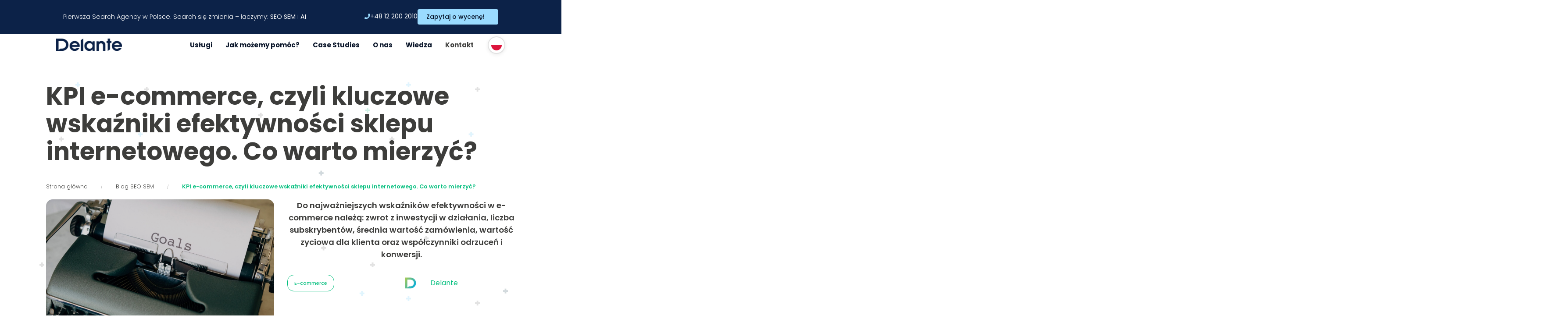

--- FILE ---
content_type: text/html; charset=UTF-8
request_url: https://delante.pl/kpi-e-commerce-kluczowe-wskazniki-efektywnosci-sklepu-internetowego/
body_size: 56350
content:
<!DOCTYPE html>
<html lang="pl-PL">

<head><script>(function(w,i,g){w[g]=w[g]||[];if(typeof w[g].push=='function')w[g].push(i)})
(window,'GTM-MVLTMSS','google_tags_first_party');</script><script>(function(w,d,s,l){w[l]=w[l]||[];(function(){w[l].push(arguments);})('set', 'developer_id.dYzg1YT', true);
		w[l].push({'gtm.start':new Date().getTime(),event:'gtm.js'});var f=d.getElementsByTagName(s)[0],
		j=d.createElement(s);j.async=true;j.src='/b5pi/';
		f.parentNode.insertBefore(j,f);
		})(window,document,'script','dataLayer');</script><meta charset="UTF-8"><script>if(navigator.userAgent.match(/MSIE|Internet Explorer/i)||navigator.userAgent.match(/Trident\/7\..*?rv:11/i)){var href=document.location.href;if(!href.match(/[?&]nowprocket/)){if(href.indexOf("?")==-1){if(href.indexOf("#")==-1){document.location.href=href+"?nowprocket=1"}else{document.location.href=href.replace("#","?nowprocket=1#")}}else{if(href.indexOf("#")==-1){document.location.href=href+"&nowprocket=1"}else{document.location.href=href.replace("#","&nowprocket=1#")}}}}</script><script>(()=>{class RocketLazyLoadScripts{constructor(){this.v="2.0.4",this.userEvents=["keydown","keyup","mousedown","mouseup","mousemove","mouseover","mouseout","touchmove","touchstart","touchend","touchcancel","wheel","click","dblclick","input"],this.attributeEvents=["onblur","onclick","oncontextmenu","ondblclick","onfocus","onmousedown","onmouseenter","onmouseleave","onmousemove","onmouseout","onmouseover","onmouseup","onmousewheel","onscroll","onsubmit"]}async t(){this.i(),this.o(),/iP(ad|hone)/.test(navigator.userAgent)&&this.h(),this.u(),this.l(this),this.m(),this.k(this),this.p(this),this._(),await Promise.all([this.R(),this.L()]),this.lastBreath=Date.now(),this.S(this),this.P(),this.D(),this.O(),this.M(),await this.C(this.delayedScripts.normal),await this.C(this.delayedScripts.defer),await this.C(this.delayedScripts.async),await this.T(),await this.F(),await this.j(),await this.A(),window.dispatchEvent(new Event("rocket-allScriptsLoaded")),this.everythingLoaded=!0,this.lastTouchEnd&&await new Promise(t=>setTimeout(t,500-Date.now()+this.lastTouchEnd)),this.I(),this.H(),this.U(),this.W()}i(){this.CSPIssue=sessionStorage.getItem("rocketCSPIssue"),document.addEventListener("securitypolicyviolation",t=>{this.CSPIssue||"script-src-elem"!==t.violatedDirective||"data"!==t.blockedURI||(this.CSPIssue=!0,sessionStorage.setItem("rocketCSPIssue",!0))},{isRocket:!0})}o(){window.addEventListener("pageshow",t=>{this.persisted=t.persisted,this.realWindowLoadedFired=!0},{isRocket:!0}),window.addEventListener("pagehide",()=>{this.onFirstUserAction=null},{isRocket:!0})}h(){let t;function e(e){t=e}window.addEventListener("touchstart",e,{isRocket:!0}),window.addEventListener("touchend",function i(o){o.changedTouches[0]&&t.changedTouches[0]&&Math.abs(o.changedTouches[0].pageX-t.changedTouches[0].pageX)<10&&Math.abs(o.changedTouches[0].pageY-t.changedTouches[0].pageY)<10&&o.timeStamp-t.timeStamp<200&&(window.removeEventListener("touchstart",e,{isRocket:!0}),window.removeEventListener("touchend",i,{isRocket:!0}),"INPUT"===o.target.tagName&&"text"===o.target.type||(o.target.dispatchEvent(new TouchEvent("touchend",{target:o.target,bubbles:!0})),o.target.dispatchEvent(new MouseEvent("mouseover",{target:o.target,bubbles:!0})),o.target.dispatchEvent(new PointerEvent("click",{target:o.target,bubbles:!0,cancelable:!0,detail:1,clientX:o.changedTouches[0].clientX,clientY:o.changedTouches[0].clientY})),event.preventDefault()))},{isRocket:!0})}q(t){this.userActionTriggered||("mousemove"!==t.type||this.firstMousemoveIgnored?"keyup"===t.type||"mouseover"===t.type||"mouseout"===t.type||(this.userActionTriggered=!0,this.onFirstUserAction&&this.onFirstUserAction()):this.firstMousemoveIgnored=!0),"click"===t.type&&t.preventDefault(),t.stopPropagation(),t.stopImmediatePropagation(),"touchstart"===this.lastEvent&&"touchend"===t.type&&(this.lastTouchEnd=Date.now()),"click"===t.type&&(this.lastTouchEnd=0),this.lastEvent=t.type,t.composedPath&&t.composedPath()[0].getRootNode()instanceof ShadowRoot&&(t.rocketTarget=t.composedPath()[0]),this.savedUserEvents.push(t)}u(){this.savedUserEvents=[],this.userEventHandler=this.q.bind(this),this.userEvents.forEach(t=>window.addEventListener(t,this.userEventHandler,{passive:!1,isRocket:!0})),document.addEventListener("visibilitychange",this.userEventHandler,{isRocket:!0})}U(){this.userEvents.forEach(t=>window.removeEventListener(t,this.userEventHandler,{passive:!1,isRocket:!0})),document.removeEventListener("visibilitychange",this.userEventHandler,{isRocket:!0}),this.savedUserEvents.forEach(t=>{(t.rocketTarget||t.target).dispatchEvent(new window[t.constructor.name](t.type,t))})}m(){const t="return false",e=Array.from(this.attributeEvents,t=>"data-rocket-"+t),i="["+this.attributeEvents.join("],[")+"]",o="[data-rocket-"+this.attributeEvents.join("],[data-rocket-")+"]",s=(e,i,o)=>{o&&o!==t&&(e.setAttribute("data-rocket-"+i,o),e["rocket"+i]=new Function("event",o),e.setAttribute(i,t))};new MutationObserver(t=>{for(const n of t)"attributes"===n.type&&(n.attributeName.startsWith("data-rocket-")||this.everythingLoaded?n.attributeName.startsWith("data-rocket-")&&this.everythingLoaded&&this.N(n.target,n.attributeName.substring(12)):s(n.target,n.attributeName,n.target.getAttribute(n.attributeName))),"childList"===n.type&&n.addedNodes.forEach(t=>{if(t.nodeType===Node.ELEMENT_NODE)if(this.everythingLoaded)for(const i of[t,...t.querySelectorAll(o)])for(const t of i.getAttributeNames())e.includes(t)&&this.N(i,t.substring(12));else for(const e of[t,...t.querySelectorAll(i)])for(const t of e.getAttributeNames())this.attributeEvents.includes(t)&&s(e,t,e.getAttribute(t))})}).observe(document,{subtree:!0,childList:!0,attributeFilter:[...this.attributeEvents,...e]})}I(){this.attributeEvents.forEach(t=>{document.querySelectorAll("[data-rocket-"+t+"]").forEach(e=>{this.N(e,t)})})}N(t,e){const i=t.getAttribute("data-rocket-"+e);i&&(t.setAttribute(e,i),t.removeAttribute("data-rocket-"+e))}k(t){Object.defineProperty(HTMLElement.prototype,"onclick",{get(){return this.rocketonclick||null},set(e){this.rocketonclick=e,this.setAttribute(t.everythingLoaded?"onclick":"data-rocket-onclick","this.rocketonclick(event)")}})}S(t){function e(e,i){let o=e[i];e[i]=null,Object.defineProperty(e,i,{get:()=>o,set(s){t.everythingLoaded?o=s:e["rocket"+i]=o=s}})}e(document,"onreadystatechange"),e(window,"onload"),e(window,"onpageshow");try{Object.defineProperty(document,"readyState",{get:()=>t.rocketReadyState,set(e){t.rocketReadyState=e},configurable:!0}),document.readyState="loading"}catch(t){console.log("WPRocket DJE readyState conflict, bypassing")}}l(t){this.originalAddEventListener=EventTarget.prototype.addEventListener,this.originalRemoveEventListener=EventTarget.prototype.removeEventListener,this.savedEventListeners=[],EventTarget.prototype.addEventListener=function(e,i,o){o&&o.isRocket||!t.B(e,this)&&!t.userEvents.includes(e)||t.B(e,this)&&!t.userActionTriggered||e.startsWith("rocket-")||t.everythingLoaded?t.originalAddEventListener.call(this,e,i,o):(t.savedEventListeners.push({target:this,remove:!1,type:e,func:i,options:o}),"mouseenter"!==e&&"mouseleave"!==e||t.originalAddEventListener.call(this,e,t.savedUserEvents.push,o))},EventTarget.prototype.removeEventListener=function(e,i,o){o&&o.isRocket||!t.B(e,this)&&!t.userEvents.includes(e)||t.B(e,this)&&!t.userActionTriggered||e.startsWith("rocket-")||t.everythingLoaded?t.originalRemoveEventListener.call(this,e,i,o):t.savedEventListeners.push({target:this,remove:!0,type:e,func:i,options:o})}}J(t,e){this.savedEventListeners=this.savedEventListeners.filter(i=>{let o=i.type,s=i.target||window;return e!==o||t!==s||(this.B(o,s)&&(i.type="rocket-"+o),this.$(i),!1)})}H(){EventTarget.prototype.addEventListener=this.originalAddEventListener,EventTarget.prototype.removeEventListener=this.originalRemoveEventListener,this.savedEventListeners.forEach(t=>this.$(t))}$(t){t.remove?this.originalRemoveEventListener.call(t.target,t.type,t.func,t.options):this.originalAddEventListener.call(t.target,t.type,t.func,t.options)}p(t){let e;function i(e){return t.everythingLoaded?e:e.split(" ").map(t=>"load"===t||t.startsWith("load.")?"rocket-jquery-load":t).join(" ")}function o(o){function s(e){const s=o.fn[e];o.fn[e]=o.fn.init.prototype[e]=function(){return this[0]===window&&t.userActionTriggered&&("string"==typeof arguments[0]||arguments[0]instanceof String?arguments[0]=i(arguments[0]):"object"==typeof arguments[0]&&Object.keys(arguments[0]).forEach(t=>{const e=arguments[0][t];delete arguments[0][t],arguments[0][i(t)]=e})),s.apply(this,arguments),this}}if(o&&o.fn&&!t.allJQueries.includes(o)){const e={DOMContentLoaded:[],"rocket-DOMContentLoaded":[]};for(const t in e)document.addEventListener(t,()=>{e[t].forEach(t=>t())},{isRocket:!0});o.fn.ready=o.fn.init.prototype.ready=function(i){function s(){parseInt(o.fn.jquery)>2?setTimeout(()=>i.bind(document)(o)):i.bind(document)(o)}return"function"==typeof i&&(t.realDomReadyFired?!t.userActionTriggered||t.fauxDomReadyFired?s():e["rocket-DOMContentLoaded"].push(s):e.DOMContentLoaded.push(s)),o([])},s("on"),s("one"),s("off"),t.allJQueries.push(o)}e=o}t.allJQueries=[],o(window.jQuery),Object.defineProperty(window,"jQuery",{get:()=>e,set(t){o(t)}})}P(){const t=new Map;document.write=document.writeln=function(e){const i=document.currentScript,o=document.createRange(),s=i.parentElement;let n=t.get(i);void 0===n&&(n=i.nextSibling,t.set(i,n));const c=document.createDocumentFragment();o.setStart(c,0),c.appendChild(o.createContextualFragment(e)),s.insertBefore(c,n)}}async R(){return new Promise(t=>{this.userActionTriggered?t():this.onFirstUserAction=t})}async L(){return new Promise(t=>{document.addEventListener("DOMContentLoaded",()=>{this.realDomReadyFired=!0,t()},{isRocket:!0})})}async j(){return this.realWindowLoadedFired?Promise.resolve():new Promise(t=>{window.addEventListener("load",t,{isRocket:!0})})}M(){this.pendingScripts=[];this.scriptsMutationObserver=new MutationObserver(t=>{for(const e of t)e.addedNodes.forEach(t=>{"SCRIPT"!==t.tagName||t.noModule||t.isWPRocket||this.pendingScripts.push({script:t,promise:new Promise(e=>{const i=()=>{const i=this.pendingScripts.findIndex(e=>e.script===t);i>=0&&this.pendingScripts.splice(i,1),e()};t.addEventListener("load",i,{isRocket:!0}),t.addEventListener("error",i,{isRocket:!0}),setTimeout(i,1e3)})})})}),this.scriptsMutationObserver.observe(document,{childList:!0,subtree:!0})}async F(){await this.X(),this.pendingScripts.length?(await this.pendingScripts[0].promise,await this.F()):this.scriptsMutationObserver.disconnect()}D(){this.delayedScripts={normal:[],async:[],defer:[]},document.querySelectorAll("script[type$=rocketlazyloadscript]").forEach(t=>{t.hasAttribute("data-rocket-src")?t.hasAttribute("async")&&!1!==t.async?this.delayedScripts.async.push(t):t.hasAttribute("defer")&&!1!==t.defer||"module"===t.getAttribute("data-rocket-type")?this.delayedScripts.defer.push(t):this.delayedScripts.normal.push(t):this.delayedScripts.normal.push(t)})}async _(){await this.L();let t=[];document.querySelectorAll("script[type$=rocketlazyloadscript][data-rocket-src]").forEach(e=>{let i=e.getAttribute("data-rocket-src");if(i&&!i.startsWith("data:")){i.startsWith("//")&&(i=location.protocol+i);try{const o=new URL(i).origin;o!==location.origin&&t.push({src:o,crossOrigin:e.crossOrigin||"module"===e.getAttribute("data-rocket-type")})}catch(t){}}}),t=[...new Map(t.map(t=>[JSON.stringify(t),t])).values()],this.Y(t,"preconnect")}async G(t){if(await this.K(),!0!==t.noModule||!("noModule"in HTMLScriptElement.prototype))return new Promise(e=>{let i;function o(){(i||t).setAttribute("data-rocket-status","executed"),e()}try{if(navigator.userAgent.includes("Firefox/")||""===navigator.vendor||this.CSPIssue)i=document.createElement("script"),[...t.attributes].forEach(t=>{let e=t.nodeName;"type"!==e&&("data-rocket-type"===e&&(e="type"),"data-rocket-src"===e&&(e="src"),i.setAttribute(e,t.nodeValue))}),t.text&&(i.text=t.text),t.nonce&&(i.nonce=t.nonce),i.hasAttribute("src")?(i.addEventListener("load",o,{isRocket:!0}),i.addEventListener("error",()=>{i.setAttribute("data-rocket-status","failed-network"),e()},{isRocket:!0}),setTimeout(()=>{i.isConnected||e()},1)):(i.text=t.text,o()),i.isWPRocket=!0,t.parentNode.replaceChild(i,t);else{const i=t.getAttribute("data-rocket-type"),s=t.getAttribute("data-rocket-src");i?(t.type=i,t.removeAttribute("data-rocket-type")):t.removeAttribute("type"),t.addEventListener("load",o,{isRocket:!0}),t.addEventListener("error",i=>{this.CSPIssue&&i.target.src.startsWith("data:")?(console.log("WPRocket: CSP fallback activated"),t.removeAttribute("src"),this.G(t).then(e)):(t.setAttribute("data-rocket-status","failed-network"),e())},{isRocket:!0}),s?(t.fetchPriority="high",t.removeAttribute("data-rocket-src"),t.src=s):t.src="data:text/javascript;base64,"+window.btoa(unescape(encodeURIComponent(t.text)))}}catch(i){t.setAttribute("data-rocket-status","failed-transform"),e()}});t.setAttribute("data-rocket-status","skipped")}async C(t){const e=t.shift();return e?(e.isConnected&&await this.G(e),this.C(t)):Promise.resolve()}O(){this.Y([...this.delayedScripts.normal,...this.delayedScripts.defer,...this.delayedScripts.async],"preload")}Y(t,e){this.trash=this.trash||[];let i=!0;var o=document.createDocumentFragment();t.forEach(t=>{const s=t.getAttribute&&t.getAttribute("data-rocket-src")||t.src;if(s&&!s.startsWith("data:")){const n=document.createElement("link");n.href=s,n.rel=e,"preconnect"!==e&&(n.as="script",n.fetchPriority=i?"high":"low"),t.getAttribute&&"module"===t.getAttribute("data-rocket-type")&&(n.crossOrigin=!0),t.crossOrigin&&(n.crossOrigin=t.crossOrigin),t.integrity&&(n.integrity=t.integrity),t.nonce&&(n.nonce=t.nonce),o.appendChild(n),this.trash.push(n),i=!1}}),document.head.appendChild(o)}W(){this.trash.forEach(t=>t.remove())}async T(){try{document.readyState="interactive"}catch(t){}this.fauxDomReadyFired=!0;try{await this.K(),this.J(document,"readystatechange"),document.dispatchEvent(new Event("rocket-readystatechange")),await this.K(),document.rocketonreadystatechange&&document.rocketonreadystatechange(),await this.K(),this.J(document,"DOMContentLoaded"),document.dispatchEvent(new Event("rocket-DOMContentLoaded")),await this.K(),this.J(window,"DOMContentLoaded"),window.dispatchEvent(new Event("rocket-DOMContentLoaded"))}catch(t){console.error(t)}}async A(){try{document.readyState="complete"}catch(t){}try{await this.K(),this.J(document,"readystatechange"),document.dispatchEvent(new Event("rocket-readystatechange")),await this.K(),document.rocketonreadystatechange&&document.rocketonreadystatechange(),await this.K(),this.J(window,"load"),window.dispatchEvent(new Event("rocket-load")),await this.K(),window.rocketonload&&window.rocketonload(),await this.K(),this.allJQueries.forEach(t=>t(window).trigger("rocket-jquery-load")),await this.K(),this.J(window,"pageshow");const t=new Event("rocket-pageshow");t.persisted=this.persisted,window.dispatchEvent(t),await this.K(),window.rocketonpageshow&&window.rocketonpageshow({persisted:this.persisted})}catch(t){console.error(t)}}async K(){Date.now()-this.lastBreath>45&&(await this.X(),this.lastBreath=Date.now())}async X(){return document.hidden?new Promise(t=>setTimeout(t)):new Promise(t=>requestAnimationFrame(t))}B(t,e){return e===document&&"readystatechange"===t||(e===document&&"DOMContentLoaded"===t||(e===window&&"DOMContentLoaded"===t||(e===window&&"load"===t||e===window&&"pageshow"===t)))}static run(){(new RocketLazyLoadScripts).t()}}RocketLazyLoadScripts.run()})();</script>

    <script type="rocketlazyloadscript">(function(w,d,s,l,i){w[l]=w[l]||[];w[l].push({'gtm.start':
new Date().getTime(),event:'gtm.js'});var f=d.getElementsByTagName(s)[0],
j=d.createElement(s),dl=l!='dataLayer'?'&l='+l:'';j.async=true;j.src=
'https://www.googletagmanager.com/gtm.js?id='+i+dl;f.parentNode.insertBefore(j,f);
})(window,document,'script','dataLayer','GTM-MVLTMSS');</script>
    
    <meta http-equiv="X-UA-Compatible" content="IE=edge">
    
    <meta name="viewport" content="height=device-height, width=device-width, initial-scale=1.0, minimum-scale=1.0, maximum-scale=1.0, user-scalable=no">

    
    <link rel="preconnect" href="https://fonts.gstatic.com" crossorigin>
    
    <link rel="stylesheet" href=https://delante.pl/wp-content/themes/delante2/src/css/flag-icons.css>
    <meta name='robots' content='index, follow, max-image-preview:large, max-snippet:-1, max-video-preview:-1' />
<link rel="alternate" hreflang="pl" href="https://delante.pl/kpi-e-commerce-kluczowe-wskazniki-efektywnosci-sklepu-internetowego/" />

	<!-- This site is optimized with the Yoast SEO plugin v26.7 - https://yoast.com/wordpress/plugins/seo/ -->
	<title>KPI e-commerce. Jakie są kluczowe wskaźniki sklepu internetowego? - Blog Delante</title>
<link data-rocket-prefetch href="https://delante.containers.piwik.pro" rel="dns-prefetch">
<link data-rocket-prefetch href="https://scripts.clarity.ms" rel="dns-prefetch">
<link data-rocket-prefetch href="https://bat.bing.com" rel="dns-prefetch">
<link data-rocket-prefetch href="https://cdn.leadinfo.net" rel="dns-prefetch">
<link data-rocket-prefetch href="https://www.clarity.ms" rel="dns-prefetch">
<link data-rocket-prefetch href="https://connect.facebook.net" rel="dns-prefetch">
<link data-rocket-prefetch href="https://snap.licdn.com" rel="dns-prefetch">
<link data-rocket-prefetch href="https://geo.cookie-script.com" rel="dns-prefetch">
<link data-rocket-prefetch href="https://fonts.googleapis.com" rel="dns-prefetch">
<link data-rocket-prefetch href="https://cdn.ldnfrpl.com" rel="dns-prefetch">
<link data-rocket-preload as="style" href="https://fonts.googleapis.com/css2?family=Poppins:ital,wght@0,300;0,400;0,500;0,600;0,700;1,300;1,500&#038;family=Roboto:wght@400;700&#038;display=swap" rel="preload">
<link href="https://fonts.googleapis.com/css2?family=Poppins:ital,wght@0,300;0,400;0,500;0,600;0,700;1,300;1,500&#038;family=Roboto:wght@400;700&#038;display=swap" media="print" onload="this.media=&#039;all&#039;" rel="stylesheet">
<style id="wpr-usedcss">@font-face{font-family:Poppins;font-style:normal;font-weight:300;font-display:swap;src:url(https://fonts.gstatic.com/s/poppins/v24/pxiByp8kv8JHgFVrLDz8Z1JlFc-K.woff2) format('woff2');unicode-range:U+0100-02BA,U+02BD-02C5,U+02C7-02CC,U+02CE-02D7,U+02DD-02FF,U+0304,U+0308,U+0329,U+1D00-1DBF,U+1E00-1E9F,U+1EF2-1EFF,U+2020,U+20A0-20AB,U+20AD-20C0,U+2113,U+2C60-2C7F,U+A720-A7FF}@font-face{font-family:Poppins;font-style:normal;font-weight:300;font-display:swap;src:url(https://fonts.gstatic.com/s/poppins/v24/pxiByp8kv8JHgFVrLDz8Z1xlFQ.woff2) format('woff2');unicode-range:U+0000-00FF,U+0131,U+0152-0153,U+02BB-02BC,U+02C6,U+02DA,U+02DC,U+0304,U+0308,U+0329,U+2000-206F,U+20AC,U+2122,U+2191,U+2193,U+2212,U+2215,U+FEFF,U+FFFD}@font-face{font-family:Poppins;font-style:normal;font-weight:400;font-display:swap;src:url(https://fonts.gstatic.com/s/poppins/v24/pxiEyp8kv8JHgFVrJJnecmNE.woff2) format('woff2');unicode-range:U+0100-02BA,U+02BD-02C5,U+02C7-02CC,U+02CE-02D7,U+02DD-02FF,U+0304,U+0308,U+0329,U+1D00-1DBF,U+1E00-1E9F,U+1EF2-1EFF,U+2020,U+20A0-20AB,U+20AD-20C0,U+2113,U+2C60-2C7F,U+A720-A7FF}@font-face{font-family:Poppins;font-style:normal;font-weight:400;font-display:swap;src:url(https://fonts.gstatic.com/s/poppins/v24/pxiEyp8kv8JHgFVrJJfecg.woff2) format('woff2');unicode-range:U+0000-00FF,U+0131,U+0152-0153,U+02BB-02BC,U+02C6,U+02DA,U+02DC,U+0304,U+0308,U+0329,U+2000-206F,U+20AC,U+2122,U+2191,U+2193,U+2212,U+2215,U+FEFF,U+FFFD}@font-face{font-family:Poppins;font-style:normal;font-weight:500;font-display:swap;src:url(https://fonts.gstatic.com/s/poppins/v24/pxiByp8kv8JHgFVrLGT9Z1JlFc-K.woff2) format('woff2');unicode-range:U+0100-02BA,U+02BD-02C5,U+02C7-02CC,U+02CE-02D7,U+02DD-02FF,U+0304,U+0308,U+0329,U+1D00-1DBF,U+1E00-1E9F,U+1EF2-1EFF,U+2020,U+20A0-20AB,U+20AD-20C0,U+2113,U+2C60-2C7F,U+A720-A7FF}@font-face{font-family:Poppins;font-style:normal;font-weight:500;font-display:swap;src:url(https://fonts.gstatic.com/s/poppins/v24/pxiByp8kv8JHgFVrLGT9Z1xlFQ.woff2) format('woff2');unicode-range:U+0000-00FF,U+0131,U+0152-0153,U+02BB-02BC,U+02C6,U+02DA,U+02DC,U+0304,U+0308,U+0329,U+2000-206F,U+20AC,U+2122,U+2191,U+2193,U+2212,U+2215,U+FEFF,U+FFFD}@font-face{font-family:Poppins;font-style:normal;font-weight:600;font-display:swap;src:url(https://fonts.gstatic.com/s/poppins/v24/pxiByp8kv8JHgFVrLEj6Z1JlFc-K.woff2) format('woff2');unicode-range:U+0100-02BA,U+02BD-02C5,U+02C7-02CC,U+02CE-02D7,U+02DD-02FF,U+0304,U+0308,U+0329,U+1D00-1DBF,U+1E00-1E9F,U+1EF2-1EFF,U+2020,U+20A0-20AB,U+20AD-20C0,U+2113,U+2C60-2C7F,U+A720-A7FF}@font-face{font-family:Poppins;font-style:normal;font-weight:600;font-display:swap;src:url(https://fonts.gstatic.com/s/poppins/v24/pxiByp8kv8JHgFVrLEj6Z1xlFQ.woff2) format('woff2');unicode-range:U+0000-00FF,U+0131,U+0152-0153,U+02BB-02BC,U+02C6,U+02DA,U+02DC,U+0304,U+0308,U+0329,U+2000-206F,U+20AC,U+2122,U+2191,U+2193,U+2212,U+2215,U+FEFF,U+FFFD}@font-face{font-family:Poppins;font-style:normal;font-weight:700;font-display:swap;src:url(https://fonts.gstatic.com/s/poppins/v24/pxiByp8kv8JHgFVrLCz7Z1JlFc-K.woff2) format('woff2');unicode-range:U+0100-02BA,U+02BD-02C5,U+02C7-02CC,U+02CE-02D7,U+02DD-02FF,U+0304,U+0308,U+0329,U+1D00-1DBF,U+1E00-1E9F,U+1EF2-1EFF,U+2020,U+20A0-20AB,U+20AD-20C0,U+2113,U+2C60-2C7F,U+A720-A7FF}@font-face{font-family:Poppins;font-style:normal;font-weight:700;font-display:swap;src:url(https://fonts.gstatic.com/s/poppins/v24/pxiByp8kv8JHgFVrLCz7Z1xlFQ.woff2) format('woff2');unicode-range:U+0000-00FF,U+0131,U+0152-0153,U+02BB-02BC,U+02C6,U+02DA,U+02DC,U+0304,U+0308,U+0329,U+2000-206F,U+20AC,U+2122,U+2191,U+2193,U+2212,U+2215,U+FEFF,U+FFFD}@font-face{font-family:Roboto;font-style:normal;font-weight:400;font-stretch:100%;font-display:swap;src:url(https://fonts.gstatic.com/s/roboto/v50/KFO7CnqEu92Fr1ME7kSn66aGLdTylUAMa3yUBA.woff2) format('woff2');unicode-range:U+0000-00FF,U+0131,U+0152-0153,U+02BB-02BC,U+02C6,U+02DA,U+02DC,U+0304,U+0308,U+0329,U+2000-206F,U+20AC,U+2122,U+2191,U+2193,U+2212,U+2215,U+FEFF,U+FFFD}@font-face{font-family:Roboto;font-style:normal;font-weight:700;font-stretch:100%;font-display:swap;src:url(https://fonts.gstatic.com/s/roboto/v50/KFO7CnqEu92Fr1ME7kSn66aGLdTylUAMa3yUBA.woff2) format('woff2');unicode-range:U+0000-00FF,U+0131,U+0152-0153,U+02BB-02BC,U+02C6,U+02DA,U+02DC,U+0304,U+0308,U+0329,U+2000-206F,U+20AC,U+2122,U+2191,U+2193,U+2212,U+2215,U+FEFF,U+FFFD}.flag{display:inline-flex;align-items:center;gap:8px}.flag::before{content:"";display:inline-block;background:50%/contain no-repeat;width:1.333em;aspect-ratio:4/3;background-image:var(--flag-img)}.flag.flags::before{aspect-ratio:1/1}img:is([sizes=auto i],[sizes^="auto," i]){contain-intrinsic-size:3000px 1500px}:root{--eplusicon-asterisk:"";--eplusicon-plus1:"";--eplusicon-question1:"";--eplusicon-minus1:"";--eplusicon-glass1:"";--eplusicon-music1:"";--eplusicon-search1:"";--eplusicon-envelope-o:"";--eplusicon-heart1:"";--eplusicon-star:"";--eplusicon-star-o:"";--eplusicon-user1:"";--eplusicon-film1:"";--eplusicon-th-large:"";--eplusicon-th:"";--eplusicon-th-list:"";--eplusicon-check:"";--eplusicon-search-plus:"";--eplusicon-search-minus:"";--eplusicon-power-off:"";--eplusicon-signal:"";--eplusicon-trash-o:"";--eplusicon-home1:"";--eplusicon-file-o:"";--eplusicon-clock-o:"";--eplusicon-road1:"";--eplusicon-download1:"";--eplusicon-arrow-circle-o-down:"";--eplusicon-arrow-circle-o-up:"";--eplusicon-inbox:"";--eplusicon-play-circle-o:"";--eplusicon-refresh:"";--eplusicon-list-alt:"";--eplusicon-lock1:"";--eplusicon-flag1:"";--eplusicon-headphones1:"";--eplusicon-volume-off:"";--eplusicon-volume-down:"";--eplusicon-volume-up:"";--eplusicon-qrcode1:"";--eplusicon-barcode1:"";--eplusicon-tag:"";--eplusicon-tags:"";--eplusicon-book1:"";--eplusicon-bookmark1:"";--eplusicon-print:"";--eplusicon-camera1:"";--eplusicon-font1:"";--eplusicon-bold1:"";--eplusicon-italic1:"";--eplusicon-text-height1:"";--eplusicon-text-width1:"";--eplusicon-align-left:"";--eplusicon-align-center:"";--eplusicon-align-right:"";--eplusicon-align-justify:"";--eplusicon-list1:"";--eplusicon-indent:"";--eplusicon-video-camera1:"";--eplusicon-pencil1:"";--eplusicon-map-marker:"";--eplusicon-adjust:"";--eplusicon-tint:"";--eplusicon-share-square-o:"";--eplusicon-check-square-o:"";--eplusicon-arrows:"";--eplusicon-step-backward:"";--eplusicon-fast-backward:"";--eplusicon-backward1:"";--eplusicon-play1:"";--eplusicon-pause1:"";--eplusicon-stop1:"";--eplusicon-forward1:"";--eplusicon-fast-forward:"";--eplusicon-step-forward:"";--eplusicon-eject1:"";--eplusicon-chevron-left:"";--eplusicon-chevron-right:"";--eplusicon-plus-circle:"";--eplusicon-minus-circle:"";--eplusicon-times-circle:"";--eplusicon-check-circle:"";--eplusicon-question-circle:"";--eplusicon-info-circle:"";--eplusicon-crosshairs:"";--eplusicon-times-circle-o:"";--eplusicon-check-circle-o:"";--eplusicon-ban:"";--eplusicon-arrow-left1:"";--eplusicon-arrow-right1:"";--eplusicon-arrow-up1:"";--eplusicon-arrow-down1:"";--eplusicon-expand:"";--eplusicon-compress:"";--eplusicon-exclamation-circle:"";--eplusicon-gift1:"";--eplusicon-leaf1:"";--eplusicon-fire1:"";--eplusicon-eye1:"";--eplusicon-eye-slash:"";--eplusicon-plane:"";--eplusicon-calendar1:"";--eplusicon-random:"";--eplusicon-comment:"";--eplusicon-magnet1:"";--eplusicon-chevron-up:"";--eplusicon-chevron-down:"";--eplusicon-retweet:"";--eplusicon-shopping-cart:"";--eplusicon-folder1:"";--eplusicon-folder-open1:"";--eplusicon-arrows-v:"";--eplusicon-arrows-h:"";--eplusicon-twitter-square:"";--eplusicon-facebook-square:"";--eplusicon-camera-retro:"";--eplusicon-key1:"";--eplusicon-comments:"";--eplusicon-thumbs-o-up:"";--eplusicon-thumbs-o-down:"";--eplusicon-star-half1:"";--eplusicon-heart-o:"";--eplusicon-sign-out:"";--eplusicon-linkedin-square:"";--eplusicon-thumb-tack:"";--eplusicon-external-link:"";--eplusicon-sign-in:"";--eplusicon-trophy1:"";--eplusicon-github-square:"";--eplusicon-upload1:"";--eplusicon-lemon-o:"";--eplusicon-phone1:"";--eplusicon-square-o:"";--eplusicon-bookmark-o:"";--eplusicon-phone-square:"";--eplusicon-twitter1:"";--eplusicon-github1:"";--eplusicon-unlock:"";--eplusicon-credit-card1:"";--eplusicon-hdd-o:"";--eplusicon-bullhorn1:"";--eplusicon-bell-o:"";--eplusicon-certificate:"";--eplusicon-hand-o-right:"";--eplusicon-hand-o-left:"";--eplusicon-hand-o-up:"";--eplusicon-hand-o-down:"";--eplusicon-arrow-circle-left:"";--eplusicon-arrow-circle-right:"";--eplusicon-arrow-circle-up:"";--eplusicon-arrow-circle-down:"";--eplusicon-globe:"";--eplusicon-wrench1:"";--eplusicon-tasks:"";--eplusicon-filter1:"";--eplusicon-briefcase1:"";--eplusicon-arrows-alt:"";--eplusicon-cloud1:"";--eplusicon-flask:"";--eplusicon-paperclip:"";--eplusicon-square:"";--eplusicon-list-ul:"";--eplusicon-list-ol:"";--eplusicon-strikethrough1:"";--eplusicon-underline1:"";--eplusicon-table1:"";--eplusicon-magic:"";--eplusicon-truck1:"";--eplusicon-pinterest1:"";--eplusicon-pinterest-square:"";--eplusicon-google-plus-square:"";--eplusicon-google-plus1:"";--eplusicon-money:"";--eplusicon-caret-down:"";--eplusicon-caret-up:"";--eplusicon-caret-left:"";--eplusicon-caret-right:"";--eplusicon-columns:"";--eplusicon-envelope:"";--eplusicon-linkedin1:"";--eplusicon-comment-o:"";--eplusicon-comments-o:"";--eplusicon-sitemap:"";--eplusicon-umbrella:"";--eplusicon-lightbulb-o:"";--eplusicon-exchange:"";--eplusicon-cloud-download1:"";--eplusicon-cloud-upload1:"";--eplusicon-user-md:"";--eplusicon-stethoscope:"";--eplusicon-suitcase:"";--eplusicon-bell1:"";--eplusicon-coffee:"";--eplusicon-cutlery:"";--eplusicon-file-text-o:"";--eplusicon-building-o:"";--eplusicon-hospital-o:"";--eplusicon-ambulance:"";--eplusicon-medkit:"";--eplusicon-fighter-jet:"";--eplusicon-beer:"";--eplusicon-h-square:"";--eplusicon-plus-square:"";--eplusicon-angle-double-left:"";--eplusicon-angle-double-right:"";--eplusicon-angle-double-up:"";--eplusicon-angle-double-down:"";--eplusicon-angle-left:"";--eplusicon-angle-right:"";--eplusicon-angle-up:"";--eplusicon-angle-down:"";--eplusicon-desktop:"";--eplusicon-laptop1:"";--eplusicon-tablet1:"";--eplusicon-circle-o:"";--eplusicon-quote-left:"";--eplusicon-quote-right:"";--eplusicon-spinner1:"";--eplusicon-circle:"";--eplusicon-github-alt:"";--eplusicon-folder-o:"";--eplusicon-folder-open-o:"";--eplusicon-smile-o:"";--eplusicon-frown-o:"";--eplusicon-meh-o:"";--eplusicon-gamepad:"";--eplusicon-keyboard-o:"";--eplusicon-flag-o:"";--eplusicon-flag-checkered:"";--eplusicon-terminal1:"";--eplusicon-code:"";--eplusicon-location-arrow:"";--eplusicon-crop1:"";--eplusicon-code-fork:"";--eplusicon-info1:"";--eplusicon-exclamation:"";--eplusicon-superscript1:"";--eplusicon-subscript1:"";--eplusicon-eraser:"";--eplusicon-puzzle-piece:"";--eplusicon-microphone:"";--eplusicon-microphone-slash:"";--eplusicon-shield1:"";--eplusicon-calendar-o:"";--eplusicon-fire-extinguisher:"";--eplusicon-rocket1:"";--eplusicon-maxcdn:"";--eplusicon-chevron-circle-left:"";--eplusicon-chevron-circle-right:"";--eplusicon-chevron-circle-up:"";--eplusicon-chevron-circle-down:"";--eplusicon-html5:"";--eplusicon-css31:"";--eplusicon-anchor:"";--eplusicon-unlock-alt:"";--eplusicon-bullseye:"";--eplusicon-ellipsis-h:"";--eplusicon-ellipsis-v:"";--eplusicon-rss-square:"";--eplusicon-play-circle:"";--eplusicon-ticket1:"";--eplusicon-minus-square:"";--eplusicon-minus-square-o:"";--eplusicon-level-up:"";--eplusicon-level-down:"";--eplusicon-check-square:"";--eplusicon-pencil-square:"";--eplusicon-external-link-square:"";--eplusicon-share-square:"";--eplusicon-compass1:"";--eplusicon-gbp:"";--eplusicon-file:"";--eplusicon-file-text1:"";--eplusicon-sort-alpha-asc1:"";--eplusicon-sort-alpha-desc1:"";--eplusicon-sort-amount-asc1:"";--eplusicon-sort-amount-desc1:"";--eplusicon-sort-numeric-asc1:"";--eplusicon-sort-numeric-desc:"";--eplusicon-thumbs-up:"";--eplusicon-thumbs-down:"";--eplusicon-youtube-square:"";--eplusicon-youtube1:"";--eplusicon-xing1:"";--eplusicon-xing-square:"";--eplusicon-youtube-play:"";--eplusicon-dropbox1:"";--eplusicon-stack-overflow:"";--eplusicon-instagram1:"";--eplusicon-flickr1:"";--eplusicon-adn:"";--eplusicon-bitbucket:"";--eplusicon-bitbucket-square:"";--eplusicon-tumblr1:"";--eplusicon-tumblr-square:"";--eplusicon-long-arrow-down:"";--eplusicon-long-arrow-up:"";--eplusicon-long-arrow-left:"";--eplusicon-long-arrow-right:"";--eplusicon-apple:"";--eplusicon-windows1:"";--eplusicon-android1:"";--eplusicon-linux:"";--eplusicon-dribbble1:"";--eplusicon-skype1:"";--eplusicon-foursquare1:"";--eplusicon-trello1:"";--eplusicon-female:"";--eplusicon-male:"";--eplusicon-sun-o:"";--eplusicon-moon-o:"";--eplusicon-archive:"";--eplusicon-bug1:"";--eplusicon-vk1:"";--eplusicon-weibo:"";--eplusicon-renren1:"";--eplusicon-pagelines:"";--eplusicon-stack-exchange:"";--eplusicon-arrow-circle-o-right:"";--eplusicon-arrow-circle-o-left:"";--eplusicon-dot-circle-o:"";--eplusicon-wheelchair:"";--eplusicon-vimeo-square:"";--eplusicon-plus-square-o:"";--eplusicon-space-shuttle:"";--eplusicon-slack:"";--eplusicon-envelope-square:"";--eplusicon-wordpress1:"";--eplusicon-openid:"";--eplusicon-yahoo1:"";--eplusicon-google1:"";--eplusicon-reddit1:"";--eplusicon-reddit-square:"";--eplusicon-stumbleupon-circle:"";--eplusicon-stumbleupon1:"";--eplusicon-delicious1:"";--eplusicon-digg:"";--eplusicon-pied-piper-pp:"";--eplusicon-pied-piper-alt:"";--eplusicon-drupal:"";--eplusicon-joomla1:"";--eplusicon-language:"";--eplusicon-fax:"";--eplusicon-building:"";--eplusicon-child:"";--eplusicon-paw:"";--eplusicon-spoon:"";--eplusicon-cube:"";--eplusicon-cubes:"";--eplusicon-behance1:"";--eplusicon-behance-square:"";--eplusicon-steam1:"";--eplusicon-steam-square:"";--eplusicon-recycle:"";--eplusicon-tree1:"";--eplusicon-spotify1:"";--eplusicon-deviantart1:"";--eplusicon-soundcloud1:"";--eplusicon-database1:"";--eplusicon-file-pdf-o:"";--eplusicon-file-word-o:"";--eplusicon-file-excel-o:"";--eplusicon-file-powerpoint-o:"";--eplusicon-file-code-o:"";--eplusicon-vine1:"";--eplusicon-codepen1:"";--eplusicon-jsfiddle:"";--eplusicon-circle-o-notch:"";--eplusicon-git-square:"";--eplusicon-git1:"";--eplusicon-tencent-weibo:"";--eplusicon-qq:"";--eplusicon-history1:"";--eplusicon-circle-thin:"";--eplusicon-header:"";--eplusicon-paragraph:"";--eplusicon-sliders:"";--eplusicon-share-alt:"";--eplusicon-share-alt-square:"";--eplusicon-bomb:"";--eplusicon-tty:"";--eplusicon-binoculars1:"";--eplusicon-plug:"";--eplusicon-slideshare:"";--eplusicon-twitch1:"";--eplusicon-yelp1:"";--eplusicon-newspaper-o:"";--eplusicon-wifi:"";--eplusicon-calculator1:"";--eplusicon-paypal1:"";--eplusicon-google-wallet:"";--eplusicon-cc-visa:"";--eplusicon-cc-mastercard:"";--eplusicon-cc-discover:"";--eplusicon-cc-amex:"";--eplusicon-cc-paypal:"";--eplusicon-cc-stripe:"";--eplusicon-bell-slash:"";--eplusicon-bell-slash-o:"";--eplusicon-trash:"";--eplusicon-copyright:"";--eplusicon-at:"";--eplusicon-eyedropper1:"";--eplusicon-paint-brush:"";--eplusicon-birthday-cake:"";--eplusicon-area-chart:"";--eplusicon-pie-chart1:"";--eplusicon-line-chart:"";--eplusicon-lastfm1:"";--eplusicon-lastfm-square:"";--eplusicon-toggle-off:"";--eplusicon-toggle-on:"";--eplusicon-bicycle:"";--eplusicon-bus:"";--eplusicon-ioxhost:"";--eplusicon-angellist:"";--eplusicon-cc:"";--eplusicon-meanpath:"";--eplusicon-buysellads:"";--eplusicon-connectdevelop:"";--eplusicon-dashcube:"";--eplusicon-forumbee:"";--eplusicon-leanpub:"";--eplusicon-sellsy:"";--eplusicon-shirtsinbulk:"";--eplusicon-simplybuilt:"";--eplusicon-skyatlas:"";--eplusicon-cart-plus:"";--eplusicon-cart-arrow-down:"";--eplusicon-diamond:"";--eplusicon-ship:"";--eplusicon-user-secret:"";--eplusicon-motorcycle:"";--eplusicon-street-view:"";--eplusicon-heartbeat:"";--eplusicon-venus:"";--eplusicon-mars:"";--eplusicon-mercury:"";--eplusicon-transgender-alt:"";--eplusicon-venus-double:"";--eplusicon-mars-double:"";--eplusicon-venus-mars:"";--eplusicon-mars-stroke:"";--eplusicon-mars-stroke-v:"";--eplusicon-mars-stroke-h:"";--eplusicon-neuter:"";--eplusicon-genderless:"";--eplusicon-facebook-official:"";--eplusicon-pinterest-p:"";--eplusicon-whatsapp1:"";--eplusicon-server:"";--eplusicon-user-plus1:"";--eplusicon-user-times:"";--eplusicon-viacoin:"";--eplusicon-train:"";--eplusicon-subway:"";--eplusicon-medium:"";--eplusicon-optin-monster:"";--eplusicon-opencart:"";--eplusicon-expeditedssl:"";--eplusicon-mouse-pointer:"";--eplusicon-i-cursor:"";--eplusicon-object-group:"";--eplusicon-object-ungroup:"";--eplusicon-sticky-note:"";--eplusicon-sticky-note-o:"";--eplusicon-cc-jcb:"";--eplusicon-cc-diners-club:"";--eplusicon-clone:"";--eplusicon-balance-scale:"";--eplusicon-hourglass-o:"";--eplusicon-hourglass:"";--eplusicon-hand-scissors-o:"";--eplusicon-hand-lizard-o:"";--eplusicon-hand-spock-o:"";--eplusicon-hand-pointer-o:"";--eplusicon-hand-peace-o:"";--eplusicon-trademark:"";--eplusicon-registered:"";--eplusicon-creative-commons:"";--eplusicon-gg:"";--eplusicon-gg-circle:"";--eplusicon-tripadvisor:"";--eplusicon-odnoklassniki:"";--eplusicon-odnoklassniki-square:"";--eplusicon-get-pocket:"";--eplusicon-wikipedia-w:"";--eplusicon-safari1:"";--eplusicon-chrome1:"";--eplusicon-firefox1:"";--eplusicon-opera1:"";--eplusicon-internet-explorer:"";--eplusicon-contao:"";--eplusicon-500px1:"";--eplusicon-amazon1:"";--eplusicon-calendar-plus-o:"";--eplusicon-calendar-minus-o:"";--eplusicon-calendar-times-o:"";--eplusicon-calendar-check-o:"";--eplusicon-industry:"";--eplusicon-map-pin:"";--eplusicon-map-signs:"";--eplusicon-map-o:"";--eplusicon-map1:"";--eplusicon-commenting:"";--eplusicon-commenting-o:"";--eplusicon-houzz:"";--eplusicon-vimeo1:"";--eplusicon-black-tie:"";--eplusicon-fonticons:"";--eplusicon-reddit-alien:"";--eplusicon-edge1:"";--eplusicon-credit-card-alt:"";--eplusicon-codiepie:"";--eplusicon-modx:"";--eplusicon-fort-awesome:"";--eplusicon-usb:"";--eplusicon-product-hunt:"";--eplusicon-mixcloud:"";--eplusicon-scribd:"";--eplusicon-pause-circle:"";--eplusicon-pause-circle-o:"";--eplusicon-stop-circle:"";--eplusicon-stop-circle-o:"";--eplusicon-shopping-bag:"";--eplusicon-shopping-basket:"";--eplusicon-hashtag:"";--eplusicon-bluetooth:"";--eplusicon-bluetooth-b:"";--eplusicon-percent:"";--eplusicon-gitlab:"";--eplusicon-wpbeginner:"";--eplusicon-wpforms:"";--eplusicon-envira:"";--eplusicon-universal-access:"";--eplusicon-wheelchair-alt:"";--eplusicon-question-circle-o:"";--eplusicon-blind:"";--eplusicon-audio-description:"";--eplusicon-volume-control-phone:"";--eplusicon-braille:"";--eplusicon-assistive-listening-systems:"";--eplusicon-glide:"";--eplusicon-glide-g:"";--eplusicon-low-vision:"";--eplusicon-viadeo:"";--eplusicon-viadeo-square:"";--eplusicon-snapchat:"";--eplusicon-snapchat-ghost:"";--eplusicon-snapchat-square:"";--eplusicon-pied-piper:"";--eplusicon-first-order:"";--eplusicon-yoast:"";--eplusicon-themeisle:"";--eplusicon-handshake-o:"";--eplusicon-envelope-open:"";--eplusicon-envelope-open-o:"";--eplusicon-linode:"";--eplusicon-address-book1:"";--eplusicon-address-book-o:"";--eplusicon-user-circle:"";--eplusicon-user-circle-o:"";--eplusicon-user-o:"";--eplusicon-id-badge:"";--eplusicon-quora:"";--eplusicon-free-code-camp:"";--eplusicon-telegram1:"";--eplusicon-shower:"";--eplusicon-podcast1:"";--eplusicon-window-maximize:"";--eplusicon-window-minimize:"";--eplusicon-window-restore:"";--eplusicon-bandcamp:"";--eplusicon-grav:"";--eplusicon-etsy:"";--eplusicon-imdb:"";--eplusicon-ravelry:"";--eplusicon-eercast:"";--eplusicon-microchip:"";--eplusicon-snowflake-o:"";--eplusicon-superpowers:"";--eplusicon-wpexplorer:"";--eplusicon-meetup:"";--eplusicon-home:"";--eplusicon-home2:"";--eplusicon-home3:"";--eplusicon-office:"";--eplusicon-newspaper:"";--eplusicon-pencil:"";--eplusicon-pencil2:"";--eplusicon-quill:"";--eplusicon-pen:"";--eplusicon-blog:"";--eplusicon-eyedropper:"";--eplusicon-droplet:"";--eplusicon-paint-format:"";--eplusicon-image:"";--eplusicon-images:"";--eplusicon-camera:"";--eplusicon-headphones:"";--eplusicon-music:"";--eplusicon-play:"";--eplusicon-film:"";--eplusicon-video-camera:"";--eplusicon-dice:"";--eplusicon-pacman:"";--eplusicon-spades:"";--eplusicon-clubs:"";--eplusicon-diamonds:"";--eplusicon-bullhorn:"";--eplusicon-connection:"";--eplusicon-podcast:"";--eplusicon-feed:"";--eplusicon-mic:"";--eplusicon-book:"";--eplusicon-books:"";--eplusicon-library:"";--eplusicon-file-text:"";--eplusicon-profile:"";--eplusicon-file-empty:"";--eplusicon-files-empty:"";--eplusicon-file-text2:"";--eplusicon-file-picture:"";--eplusicon-file-music:"";--eplusicon-file-play:"";--eplusicon-file-video:"";--eplusicon-file-zip:"";--eplusicon-copy:"";--eplusicon-paste:"";--eplusicon-stack:"";--eplusicon-folder:"";--eplusicon-folder-open:"";--eplusicon-folder-plus:"";--eplusicon-folder-minus:"";--eplusicon-folder-download:"";--eplusicon-folder-upload:"";--eplusicon-price-tag:"";--eplusicon-price-tags:"";--eplusicon-barcode:"";--eplusicon-qrcode:"";--eplusicon-ticket:"";--eplusicon-cart:"";--eplusicon-coin-dollar:"";--eplusicon-coin-euro:"";--eplusicon-coin-pound:"";--eplusicon-coin-yen:"";--eplusicon-credit-card:"";--eplusicon-calculator:"";--eplusicon-lifebuoy:"";--eplusicon-phone:"";--eplusicon-phone-hang-up:"";--eplusicon-address-book:"";--eplusicon-envelop:"";--eplusicon-pushpin:"";--eplusicon-location:"";--eplusicon-location2:"";--eplusicon-compass:"";--eplusicon-compass2:"";--eplusicon-map:"";--eplusicon-map2:"";--eplusicon-history:"";--eplusicon-clock:"";--eplusicon-clock2:"";--eplusicon-alarm:"";--eplusicon-bell:"";--eplusicon-stopwatch:"";--eplusicon-calendar:"";--eplusicon-printer:"";--eplusicon-keyboard:"";--eplusicon-display:"";--eplusicon-laptop:"";--eplusicon-mobile:"";--eplusicon-mobile2:"";--eplusicon-tablet:"";--eplusicon-tv:"";--eplusicon-drawer:"";--eplusicon-drawer2:"";--eplusicon-box-add:"";--eplusicon-box-remove:"";--eplusicon-download:"";--eplusicon-upload:"";--eplusicon-floppy-disk:"";--eplusicon-drive:"";--eplusicon-database:"";--eplusicon-undo:"";--eplusicon-redo:"";--eplusicon-undo2:"";--eplusicon-redo2:"";--eplusicon-forward:"";--eplusicon-reply:"";--eplusicon-bubble:"";--eplusicon-bubbles:"";--eplusicon-bubbles2:"";--eplusicon-bubble2:"";--eplusicon-bubbles3:"";--eplusicon-bubbles4:"";--eplusicon-user:"";--eplusicon-users:"";--eplusicon-user-plus:"";--eplusicon-user-minus:"";--eplusicon-user-check:"";--eplusicon-user-tie:"";--eplusicon-quotes-left:"";--eplusicon-quotes-right:"";--eplusicon-hour-glass:"";--eplusicon-spinner:"";--eplusicon-spinner2:"";--eplusicon-spinner3:"";--eplusicon-spinner4:"";--eplusicon-spinner5:"";--eplusicon-spinner6:"";--eplusicon-spinner7:"";--eplusicon-spinner8:"";--eplusicon-spinner9:"";--eplusicon-spinner10:"";--eplusicon-spinner11:"";--eplusicon-binoculars:"";--eplusicon-search:"";--eplusicon-zoom-in:"";--eplusicon-zoom-out:"";--eplusicon-enlarge:"";--eplusicon-shrink:"";--eplusicon-enlarge2:"";--eplusicon-shrink2:"";--eplusicon-key:"";--eplusicon-key2:"";--eplusicon-lock:"";--eplusicon-unlocked:"";--eplusicon-wrench:"";--eplusicon-equalizer:"";--eplusicon-equalizer2:"";--eplusicon-cog:"";--eplusicon-cogs:"";--eplusicon-hammer:"";--eplusicon-magic-wand:"";--eplusicon-aid-kit:"";--eplusicon-bug:"";--eplusicon-pie-chart:"";--eplusicon-stats-dots:"";--eplusicon-stats-bars:"";--eplusicon-stats-bars2:"";--eplusicon-trophy:"";--eplusicon-gift:"";--eplusicon-glass:"";--eplusicon-glass2:"";--eplusicon-mug:"";--eplusicon-spoon-knife:"";--eplusicon-leaf:"";--eplusicon-rocket:"";--eplusicon-meter:"";--eplusicon-meter2:"";--eplusicon-hammer2:"";--eplusicon-fire:"";--eplusicon-lab:"";--eplusicon-magnet:"";--eplusicon-bin:"";--eplusicon-bin2:"";--eplusicon-briefcase:"";--eplusicon-airplane:"";--eplusicon-truck:"";--eplusicon-road:"";--eplusicon-accessibility:"";--eplusicon-target:"";--eplusicon-shield:"";--eplusicon-power:"";--eplusicon-switch:"";--eplusicon-clipboard:"";--eplusicon-list-numbered:"";--eplusicon-list:"";--eplusicon-list2:"";--eplusicon-tree:"";--eplusicon-menu:"";--eplusicon-menu2:"";--eplusicon-menu3:"";--eplusicon-menu4:"";--eplusicon-cloud:"";--eplusicon-cloud-download:"";--eplusicon-cloud-upload:"";--eplusicon-cloud-check:"";--eplusicon-download2:"";--eplusicon-upload2:"";--eplusicon-download3:"";--eplusicon-upload3:"";--eplusicon-sphere:"";--eplusicon-earth:"";--eplusicon-link:"";--eplusicon-flag:"";--eplusicon-attachment:"";--eplusicon-eye:"";--eplusicon-eye-plus:"";--eplusicon-eye-minus:"";--eplusicon-eye-blocked:"";--eplusicon-bookmark:"";--eplusicon-bookmarks:"";--eplusicon-sun:"";--eplusicon-contrast:"";--eplusicon-brightness-contrast:"";--eplusicon-star-empty:"";--eplusicon-star-half:"";--eplusicon-star-full:"";--eplusicon-heart:"";--eplusicon-heart-broken:"";--eplusicon-man:"";--eplusicon-woman:"";--eplusicon-man-woman:"";--eplusicon-happy:"";--eplusicon-happy2:"";--eplusicon-smile:"";--eplusicon-smile2:"";--eplusicon-tongue:"";--eplusicon-tongue2:"";--eplusicon-sad:"";--eplusicon-sad2:"";--eplusicon-wink:"";--eplusicon-wink2:"";--eplusicon-grin:"";--eplusicon-grin2:"";--eplusicon-cool:"";--eplusicon-cool2:"";--eplusicon-angry:"";--eplusicon-angry2:"";--eplusicon-evil:"";--eplusicon-evil2:"";--eplusicon-shocked:"";--eplusicon-shocked2:"";--eplusicon-baffled:"";--eplusicon-baffled2:"";--eplusicon-confused:"";--eplusicon-confused2:"";--eplusicon-neutral:"";--eplusicon-neutral2:"";--eplusicon-hipster:"";--eplusicon-hipster2:"";--eplusicon-wondering:"";--eplusicon-wondering2:"";--eplusicon-sleepy:"";--eplusicon-sleepy2:"";--eplusicon-frustrated:"";--eplusicon-frustrated2:"";--eplusicon-crying:"";--eplusicon-crying2:"";--eplusicon-point-up:"";--eplusicon-point-right:"";--eplusicon-point-down:"";--eplusicon-point-left:"";--eplusicon-warning:"";--eplusicon-notification:"";--eplusicon-question:"";--eplusicon-plus:"";--eplusicon-minus:"";--eplusicon-info:"";--eplusicon-cancel-circle:"";--eplusicon-blocked:"";--eplusicon-cross:"";--eplusicon-checkmark:"";--eplusicon-checkmark2:"";--eplusicon-spell-check:"";--eplusicon-enter:"";--eplusicon-exit:"";--eplusicon-play2:"";--eplusicon-pause:"";--eplusicon-stop:"";--eplusicon-previous:"";--eplusicon-next:"";--eplusicon-backward:"";--eplusicon-forward2:"";--eplusicon-play3:"";--eplusicon-pause2:"";--eplusicon-stop2:"";--eplusicon-backward2:"";--eplusicon-forward3:"";--eplusicon-first:"";--eplusicon-last:"";--eplusicon-previous2:"";--eplusicon-next2:"";--eplusicon-eject:"";--eplusicon-volume-high:"";--eplusicon-volume-medium:"";--eplusicon-volume-low:"";--eplusicon-volume-mute:"";--eplusicon-volume-mute2:"";--eplusicon-volume-increase:"";--eplusicon-volume-decrease:"";--eplusicon-loop:"";--eplusicon-loop2:"";--eplusicon-infinite:"";--eplusicon-shuffle:"";--eplusicon-arrow-up-left:"";--eplusicon-arrow-up:"";--eplusicon-arrow-up-right:"";--eplusicon-arrow-right:"";--eplusicon-arrow-down-right:"";--eplusicon-arrow-down:"";--eplusicon-arrow-down-left:"";--eplusicon-arrow-left:"";--eplusicon-arrow-up-left2:"";--eplusicon-arrow-up2:"";--eplusicon-arrow-up-right2:"";--eplusicon-arrow-right2:"";--eplusicon-arrow-down-right2:"";--eplusicon-arrow-down2:"";--eplusicon-arrow-down-left2:"";--eplusicon-arrow-left2:"";--eplusicon-circle-up:"";--eplusicon-circle-right:"";--eplusicon-circle-down:"";--eplusicon-circle-left:"";--eplusicon-tab:"";--eplusicon-move-up:"";--eplusicon-move-down:"";--eplusicon-sort-alpha-asc:"";--eplusicon-sort-alpha-desc:"";--eplusicon-sort-numeric-asc:"";--eplusicon-sort-numberic-desc:"";--eplusicon-sort-amount-asc:"";--eplusicon-sort-amount-desc:"";--eplusicon-command:"";--eplusicon-shift:"";--eplusicon-ctrl:"";--eplusicon-opt:"";--eplusicon-checkbox-checked:"";--eplusicon-checkbox-unchecked:"";--eplusicon-radio-checked:"";--eplusicon-radio-checked2:"";--eplusicon-radio-unchecked:"";--eplusicon-crop:"";--eplusicon-make-group:"";--eplusicon-ungroup:"";--eplusicon-scissors:"";--eplusicon-filter:"";--eplusicon-font:"";--eplusicon-ligature:"";--eplusicon-ligature2:"";--eplusicon-text-height:"";--eplusicon-text-width:"";--eplusicon-font-size:"";--eplusicon-bold:"";--eplusicon-underline:"";--eplusicon-italic:"";--eplusicon-strikethrough:"";--eplusicon-omega:"";--eplusicon-sigma:"";--eplusicon-page-break:"";--eplusicon-superscript:"";--eplusicon-subscript:"";--eplusicon-superscript2:"";--eplusicon-subscript2:"";--eplusicon-text-color:"";--eplusicon-pagebreak:"";--eplusicon-clear-formatting:"";--eplusicon-table:"";--eplusicon-table2:"";--eplusicon-insert-template:"";--eplusicon-pilcrow:"";--eplusicon-ltr:"";--eplusicon-rtl:"";--eplusicon-section:"";--eplusicon-paragraph-left:"";--eplusicon-paragraph-center:"";--eplusicon-paragraph-right:"";--eplusicon-paragraph-justify:"";--eplusicon-indent-increase:"";--eplusicon-indent-decrease:"";--eplusicon-share:"";--eplusicon-new-tab:"";--eplusicon-embed:"";--eplusicon-embed2:"";--eplusicon-terminal:"";--eplusicon-share2:"";--eplusicon-mail:"";--eplusicon-mail2:"";--eplusicon-mail3:"";--eplusicon-mail4:"";--eplusicon-amazon:"";--eplusicon-google:"";--eplusicon-google2:"";--eplusicon-google3:"";--eplusicon-google-plus:"";--eplusicon-google-plus2:"";--eplusicon-google-plus3:"";--eplusicon-hangouts:"";--eplusicon-google-drive:"";--eplusicon-facebook:"";--eplusicon-facebook2:"";--eplusicon-instagram:"";--eplusicon-whatsapp:"";--eplusicon-spotify:"";--eplusicon-telegram:"";--eplusicon-twitter:"";--eplusicon-vine:"";--eplusicon-vk:"";--eplusicon-renren:"";--eplusicon-sina-weibo:"";--eplusicon-rss:"";--eplusicon-rss2:"";--eplusicon-youtube:"";--eplusicon-youtube2:"";--eplusicon-twitch:"";--eplusicon-vimeo:"";--eplusicon-vimeo2:"";--eplusicon-lanyrd:"";--eplusicon-flickr:"";--eplusicon-flickr2:"";--eplusicon-flickr3:"";--eplusicon-flickr4:"";--eplusicon-dribbble:"";--eplusicon-behance:"";--eplusicon-behance2:"";--eplusicon-deviantart:"";--eplusicon-500px:"";--eplusicon-steam:"";--eplusicon-steam2:"";--eplusicon-dropbox:"";--eplusicon-onedrive:"";--eplusicon-github:"";--eplusicon-npm:"";--eplusicon-basecamp:"";--eplusicon-trello:"";--eplusicon-wordpress:"";--eplusicon-joomla:"";--eplusicon-ello:"";--eplusicon-blogger:"";--eplusicon-blogger2:"";--eplusicon-tumblr:"";--eplusicon-tumblr2:"";--eplusicon-yahoo:"";--eplusicon-yahoo2:"";--eplusicon-tux:"";--eplusicon-appleinc:"";--eplusicon-finder:"";--eplusicon-android:"";--eplusicon-windows:"";--eplusicon-windows8:"";--eplusicon-soundcloud:"";--eplusicon-soundcloud2:"";--eplusicon-skype:"";--eplusicon-reddit:"";--eplusicon-hackernews:"";--eplusicon-wikipedia:"";--eplusicon-linkedin:"";--eplusicon-linkedin2:"";--eplusicon-lastfm:"";--eplusicon-lastfm2:"";--eplusicon-delicious:"";--eplusicon-stumbleupon:"";--eplusicon-stumbleupon2:"";--eplusicon-stackoverflow:"";--eplusicon-pinterest:"";--eplusicon-pinterest2:"";--eplusicon-xing:"";--eplusicon-xing2:"";--eplusicon-flattr:"";--eplusicon-foursquare:"";--eplusicon-yelp:"";--eplusicon-paypal:"";--eplusicon-chrome:"";--eplusicon-firefox:"";--eplusicon-IE:"";--eplusicon-edge:"";--eplusicon-safari:"";--eplusicon-opera:"";--eplusicon-file-pdf:"";--eplusicon-file-openoffice:"";--eplusicon-file-word:"";--eplusicon-file-excel:"";--eplusicon-libreoffice:"";--eplusicon-html-five:"";--eplusicon-html-five2:"";--eplusicon-css3:"";--eplusicon-git:"";--eplusicon-codepen:"";--eplusicon-svg:"";--eplusicon-IcoMoon:""}img.emoji{display:inline!important;border:none!important;box-shadow:none!important;height:1em!important;width:1em!important;margin:0 .07em!important;vertical-align:-.1em!important;background:0 0!important;padding:0!important}:root{--wp--preset--font-size--normal:16px;--wp--preset--font-size--huge:42px}.aligncenter{clear:both}html :where(.has-border-color){border-style:solid}html :where([style*=border-top-color]){border-top-style:solid}html :where([style*=border-right-color]){border-right-style:solid}html :where([style*=border-bottom-color]){border-bottom-style:solid}html :where([style*=border-left-color]){border-left-style:solid}html :where([style*=border-width]){border-style:solid}html :where([style*=border-top-width]){border-top-style:solid}html :where([style*=border-right-width]){border-right-style:solid}html :where([style*=border-bottom-width]){border-bottom-style:solid}html :where([style*=border-left-width]){border-left-style:solid}html :where(img[class*=wp-image-]){height:auto;max-width:100%}:where(figure){margin:0 0 1em}html :where(.is-position-sticky){--wp-admin--admin-bar--position-offset:var(--wp-admin--admin-bar--height,0px)}@media screen and (max-width:600px){html :where(.is-position-sticky){--wp-admin--admin-bar--position-offset:0px}}:root{--wp-admin-theme-color:#3858e9;--wp-admin-theme-color--rgb:56,88,233;--wp-admin-theme-color-darker-10:#2145e6;--wp-admin-theme-color-darker-10--rgb:33.0384615385,68.7307692308,230.4615384615;--wp-admin-theme-color-darker-20:#183ad6;--wp-admin-theme-color-darker-20--rgb:23.6923076923,58.1538461538,214.3076923077;--wp-admin-border-width-focus:2px}:root{--wp-block-synced-color:#7a00df;--wp-block-synced-color--rgb:122,0,223;--wp-bound-block-color:var(--wp-block-synced-color);--wp-editor-canvas-background:#ddd;--wp-admin-theme-color:#007cba;--wp-admin-theme-color--rgb:0,124,186;--wp-admin-theme-color-darker-10:#006ba1;--wp-admin-theme-color-darker-10--rgb:0,107,160.5;--wp-admin-theme-color-darker-20:#005a87;--wp-admin-theme-color-darker-20--rgb:0,90,135;--wp-admin-border-width-focus:2px}@media (min-resolution:192dpi){:root{--wp-admin-border-width-focus:1.5px}}.wp-block-senff-sticky-block{padding-top:1px;padding-bottom:1px;margin-top:-1px;margin-bottom:-1px}:root{--wp--preset--aspect-ratio--square:1;--wp--preset--aspect-ratio--4-3:4/3;--wp--preset--aspect-ratio--3-4:3/4;--wp--preset--aspect-ratio--3-2:3/2;--wp--preset--aspect-ratio--2-3:2/3;--wp--preset--aspect-ratio--16-9:16/9;--wp--preset--aspect-ratio--9-16:9/16;--wp--preset--color--black:#000000;--wp--preset--color--cyan-bluish-gray:#abb8c3;--wp--preset--color--white:#ffffff;--wp--preset--color--pale-pink:#f78da7;--wp--preset--color--vivid-red:#cf2e2e;--wp--preset--color--luminous-vivid-orange:#ff6900;--wp--preset--color--luminous-vivid-amber:#fcb900;--wp--preset--color--light-green-cyan:#7bdcb5;--wp--preset--color--vivid-green-cyan:#00d084;--wp--preset--color--pale-cyan-blue:#8ed1fc;--wp--preset--color--vivid-cyan-blue:#0693e3;--wp--preset--color--vivid-purple:#9b51e0;--wp--preset--gradient--vivid-cyan-blue-to-vivid-purple:linear-gradient(135deg,rgb(6, 147, 227) 0%,rgb(155, 81, 224) 100%);--wp--preset--gradient--light-green-cyan-to-vivid-green-cyan:linear-gradient(135deg,rgb(122, 220, 180) 0%,rgb(0, 208, 130) 100%);--wp--preset--gradient--luminous-vivid-amber-to-luminous-vivid-orange:linear-gradient(135deg,rgb(252, 185, 0) 0%,rgb(255, 105, 0) 100%);--wp--preset--gradient--luminous-vivid-orange-to-vivid-red:linear-gradient(135deg,rgb(255, 105, 0) 0%,rgb(207, 46, 46) 100%);--wp--preset--gradient--very-light-gray-to-cyan-bluish-gray:linear-gradient(135deg,rgb(238, 238, 238) 0%,rgb(169, 184, 195) 100%);--wp--preset--gradient--cool-to-warm-spectrum:linear-gradient(135deg,rgb(74, 234, 220) 0%,rgb(151, 120, 209) 20%,rgb(207, 42, 186) 40%,rgb(238, 44, 130) 60%,rgb(251, 105, 98) 80%,rgb(254, 248, 76) 100%);--wp--preset--gradient--blush-light-purple:linear-gradient(135deg,rgb(255, 206, 236) 0%,rgb(152, 150, 240) 100%);--wp--preset--gradient--blush-bordeaux:linear-gradient(135deg,rgb(254, 205, 165) 0%,rgb(254, 45, 45) 50%,rgb(107, 0, 62) 100%);--wp--preset--gradient--luminous-dusk:linear-gradient(135deg,rgb(255, 203, 112) 0%,rgb(199, 81, 192) 50%,rgb(65, 88, 208) 100%);--wp--preset--gradient--pale-ocean:linear-gradient(135deg,rgb(255, 245, 203) 0%,rgb(182, 227, 212) 50%,rgb(51, 167, 181) 100%);--wp--preset--gradient--electric-grass:linear-gradient(135deg,rgb(202, 248, 128) 0%,rgb(113, 206, 126) 100%);--wp--preset--gradient--midnight:linear-gradient(135deg,rgb(2, 3, 129) 0%,rgb(40, 116, 252) 100%);--wp--preset--font-size--small:13px;--wp--preset--font-size--medium:20px;--wp--preset--font-size--large:36px;--wp--preset--font-size--x-large:42px;--wp--preset--spacing--20:0.44rem;--wp--preset--spacing--30:0.67rem;--wp--preset--spacing--40:1rem;--wp--preset--spacing--50:1.5rem;--wp--preset--spacing--60:2.25rem;--wp--preset--spacing--70:3.38rem;--wp--preset--spacing--80:5.06rem;--wp--preset--shadow--natural:6px 6px 9px rgba(0, 0, 0, .2);--wp--preset--shadow--deep:12px 12px 50px rgba(0, 0, 0, .4);--wp--preset--shadow--sharp:6px 6px 0px rgba(0, 0, 0, .2);--wp--preset--shadow--outlined:6px 6px 0px -3px rgb(255, 255, 255),6px 6px rgb(0, 0, 0);--wp--preset--shadow--crisp:6px 6px 0px rgb(0, 0, 0)}:where(.is-layout-flex){gap:.5em}:where(.is-layout-grid){gap:.5em}:where(.wp-block-columns.is-layout-flex){gap:2em}:where(.wp-block-columns.is-layout-grid){gap:2em}:where(.wp-block-post-template.is-layout-flex){gap:1.25em}:where(.wp-block-post-template.is-layout-grid){gap:1.25em}@media screen and (min-width:1025px){.fsb-flexible-spacer__device--md,.fsb-flexible-spacer__device--sm{display:none}}@media screen and (min-width:600px) and (max-width:1024px){.fsb-flexible-spacer__device--lg,.fsb-flexible-spacer__device--sm{display:none}}@media screen and (max-width:599px){.fsb-flexible-spacer__device--lg,.fsb-flexible-spacer__device--md{display:none}}.post-ratings{width:100%;opacity:1}.post-ratings-loading{display:none;height:16px;text-align:left}.post-ratings-image{border:0}.post-ratings img,.post-ratings-image img,.post-ratings-loading img{border:0;padding:0;margin:0}.wpml-ls-legacy-list-horizontal{border:1px solid transparent;padding:7px;clear:both}.wpml-ls-legacy-list-horizontal>ul{padding:0;margin:0!important;list-style-type:none}.wpml-ls-legacy-list-horizontal .wpml-ls-item{padding:0;margin:0;list-style-type:none;display:inline-block}.wpml-ls-legacy-list-horizontal a{display:block;text-decoration:none;padding:5px 10px 6px;line-height:1}.wpml-ls-legacy-list-horizontal a span{vertical-align:middle}.wpml-ls-legacy-list-horizontal a span.wpml-ls-bracket{vertical-align:unset}.wpml-ls-legacy-list-horizontal .wpml-ls-flag{display:inline;vertical-align:middle}.wpml-ls-legacy-list-horizontal .wpml-ls-flag+span{margin-left:.4em}.wpml-ls-legacy-list-horizontal.wpml-ls-statics-footer{margin-bottom:30px}.wpml-ls-legacy-list-horizontal.wpml-ls-statics-footer>ul{text-align:center}.wpml-ls-statics-footer a,.wpml-ls-statics-footer li:not(.wpml-ls-current-language) .wpml-ls-link,.wpml-ls-statics-footer li:not(.wpml-ls-current-language) .wpml-ls-link:link{color:#444;background-color:#fff}.wpml-ls-statics-footer .wpml-ls-current-language>a{color:#444;background-color:#fff}.wpml-ls-statics-footer .wpml-ls-current-language:hover>a,.wpml-ls-statics-footer .wpml-ls-current-language>a:focus{color:#000;background-color:#eee}#ez-toc-container{background:#f9f9f9;border:1px solid #aaa;border-radius:4px;-webkit-box-shadow:0 1px 1px rgba(0,0,0,.05);box-shadow:0 1px 1px rgba(0,0,0,.05);display:table;margin-bottom:1em;padding:10px 20px 10px 10px;position:relative;width:auto}div.ez-toc-widget-container{padding:0;position:relative}div.ez-toc-widget-container ul{display:block}div.ez-toc-widget-container li{border:none;padding:0}div.ez-toc-widget-container ul.ez-toc-list{padding:10px}#ez-toc-container ul ul{margin-left:1.5em}#ez-toc-container li,#ez-toc-container ul{margin:0;padding:0}#ez-toc-container li,#ez-toc-container ul,#ez-toc-container ul li,div.ez-toc-widget-container,div.ez-toc-widget-container li{background:0 0;list-style:none;line-height:1.6;margin:0;overflow:hidden;z-index:1}#ez-toc-container a{color:#444;box-shadow:none;text-decoration:none;text-shadow:none;display:inline-flex;align-items:stretch;flex-wrap:nowrap}#ez-toc-container a:visited{color:#9f9f9f}#ez-toc-container a:hover{text-decoration:underline}#ez-toc-container a.ez-toc-toggle{display:flex;align-items:center}.ez-toc-widget-container ul.ez-toc-list li:before{content:" ";position:absolute;left:0;right:0;height:30px;line-height:30px;z-index:-1}.ez-toc-widget-container ul.ez-toc-list li.active{background-color:#ededed}.ez-toc-widget-container li.active>a{font-weight:900}#ez-toc-container input{position:absolute;left:-999em}#ez-toc-container input[type=checkbox]:checked+nav,#ez-toc-widget-container input[type=checkbox]:checked+nav{opacity:0;max-height:0;border:none;display:none}#ez-toc-container label{position:relative;cursor:pointer;display:initial}#ez-toc-container .ez-toc-toggle label{float:right;position:relative;font-size:16px;padding:0;border:1px solid #999191;border-radius:5px;cursor:pointer;left:10px;width:35px}#ez-toc-container a.ez-toc-toggle{color:#444;background:inherit;border:inherit}.ez-toc-toggle #item{position:absolute;left:-999em}.ez-toc-widget-container ul li a{padding-left:10px;display:inline-flex;align-items:stretch;flex-wrap:nowrap}.ez-toc-widget-container ul.ez-toc-list li{height:auto!important}#ez-toc-container .eztoc-toggle-hide-by-default{display:none}.ez-toc-list.ez-toc-columns-optimized{column-fill:balance;orphans:2;widows:2}.ez-toc-list.ez-toc-columns-optimized>li{display:block;break-inside:avoid;page-break-inside:avoid}div#ez-toc-container ul li,div#ez-toc-container ul li a{font-size:95%}div#ez-toc-container ul li,div#ez-toc-container ul li a{font-weight:500}div#ez-toc-container nav ul ul li{font-size:90%}.ez-toc-box-title{font-weight:700;margin-bottom:10px;text-align:center;text-transform:uppercase;letter-spacing:1px;color:#666;padding-bottom:5px;position:absolute;top:-4%;left:5%;background-color:inherit;transition:top .3s ease}.ez-toc-box-title.toc-closed{top:-25%}.ez-toc-widget-container ul{counter-reset:item}.ez-toc-widget-container nav ul li a::before{content:counters(item, '.', decimal) '. ';display:inline-block;counter-increment:item;flex-grow:0;flex-shrink:0;margin-right:.2em;float:left}.color-action{font-size:inherit!important}.single-header__authors img{width:3.2rem;height:3.2rem}.single-header__author-name{line-height:1!important}.archive-blog-top:before,.single-header:before{display:none!important}.single-post .main_breadcrumbs{display:block!important}.single-post .main_breadcrumbs{margin-bottom:20px!important}.single-header__container .--single-post{margin:5rem auto 0!important}@media(max-width:1000px){.archive-blog-top::before,.single-header::before{display:none!important}}.block-is-sticky #sidebar-cta{margin-top:80px!important}@media (min-width:1201px){.single-header__authors img{width:42px;height:42px;margin-right:3rem}.header__nav-menu>li>.sub-menu{width:101vw!important;padding:30px 100px!important;grid-template-columns:minmax(100px,1fr) minmax(100px,1fr) minmax(100px,1fr)!important;height:auto!important;overflow:scroll!important;overflow-x:hidden!important}.header__nav-menu .nav__dropdown-col-3 .sub-menu li a{white-space:break-spaces!important}#header .header-container,.ib-type-2{max-width:100%!important;padding:0 10%!important}.ib-type-2 .information-bar__content{max-width:100%!important;padding-inline:0!important;align-items:center!important}.header__nav-menu>li>.sub-menu::-webkit-scrollbar{display:none!important}.header__nav-menu .menu-item-has-children::before{display:none!important}.header__nav-menu .sub-menu .sub-menu{height:auto!important}.header__nav-menu .sub-menu .nav__dropdown-button::after{height:0!important}.header__nav-menu>li:last-child{background:0 0!important}.header__nav-menu>li:last-child a{color:#3d3d3b!important}.header{padding-top:0!important}.header__nav-menu .sub-menu a:has(> .nav__dropdown-header)::after{background-color:#04bf7e!important;width:100%!important;left:0}}@media(max-width:1200px){.post-ratings{text-align:center!important}.post-ratings :not(img){display:inline-block!important;text-align:center!important}.main_breadcrumbs{margin-top:10px!important}.header{height:180px!important;padding:0!important}.ib-type-2{margin-bottom:5px!important}.header__nav-menu{width:calc(100vw - 20px)!important}#header__nav-menu .sub-menu .menu-item-has-children .sub-menu{overflow:hidden}.header__nav-menu .sub-menu .sub-menu{height:0!important}}.info-bar-cta{background:#04bf7e;width:-moz-fit-content;width:fit-content;border-radius:15px;transition:.4s;color:#fff;padding:1.5rem 3rem}.sidebar-cta{background:#04bf7e;padding:30px 30px 40px;border-radius:15px;margin-bottom:40px}.d-TOC-scroll{overflow:scroll;height:600px;overflow-x:hidden}button[data-action=stop]{display:none}.tns-outer{padding:0 10px}.tns-controls{position:absolute;top:50%;width:100%;display:flex;justify-content:space-between;transform:translateY(-50%);display:none}.tns-controls button{background:#fff;border:1px solid #ddd;border-radius:50%;width:40px;height:40px;display:flex;justify-content:center;align-items:center;cursor:pointer}.tns-nav{text-align:center;margin-top:10px}html{font-size:8px}body:not(.wp-admin){font-family:Poppins,sans-serif;color:#3d3d3b}@media (max-width:1440px){.container,.container-xxl{max-width:1100px!important}}@media (min-width:1441px){.container,.container-xxl{max-width:173rem!important}}.wpml-ls-statics-footer{display:none!important}section{margin:0 0 40px}.delante-text-frame{border:1px solid #ddeee7;border-radius:15px;background-color:#f1f8f5}@media (max-width:576px){.delante-text-frame{padding:3rem 2rem;margin-bottom:3rem;font-size:1.8rem;font-weight:600;line-height:2.5rem}}@media (min-width:577px){.delante-text-frame{padding:2.5rem 4.5rem;margin-bottom:5rem;font-size:2.3rem;font-weight:600;line-height:3.5rem}}.color-action{color:#04bf7e}.delante-tag{display:inline-block;border:1px solid #04bf7e;color:#04bf7e;transition:all .4s ease}.delante-tag:hover{background-color:#04bf7e;color:#fff}.delante-tag.--small{border-radius:10px;padding:.8rem 1.7rem;font-size:1.1rem;font-weight:500;line-height:2.2rem}.delante-tag.--checked{background-color:#04bf7e;color:#fff}@media (max-width:576px){.delante-tag{border-radius:10px;padding:.8rem 1.7rem;font-size:1.1rem;font-weight:500;line-height:2.2rem}}@media (min-width:577px){.delante-tag{border-radius:15px;padding:1.4rem 1.7rem;font-size:1.6rem;font-weight:600;line-height:2.5rem}}@keyframes showAnimateElement{0%{opacity:0;transform:translateY(50%)}100%{opacity:1;transform:translateY(0)}}.animate-view{opacity:0}.animated{opacity:0;animation:.4s forwards showAnimateElement}.information-bar{background-color:#f1f8f5;border:1px solid #ddeee7;display:flex;justify-content:center;order:-1}.information-bar__content{width:100%;display:flex;flex-wrap:wrap;justify-content:space-between;padding:15px;gap:1.5rem}@media (max-width:1440px){.information-bar__content{max-width:1100px!important}}@media (min-width:1441px){.information-bar__content{max-width:173rem!important}}@media (max-width:576px){.information-bar__content{font-size:1.6rem;font-weight:300;line-height:2.5rem}}@media (min-width:577px){.information-bar__content{font-size:1.8rem;font-weight:300;line-height:2.7rem}}.information-bar__content strong{font-weight:600;color:#04bf7e}.information-bar__content--text{font-family:inherit}.information-bar__content--link{font-weight:600;color:#04bf7e;background:linear-gradient(transparent calc(100% - 1px),#04bf7e 10px) no-repeat;background-size:auto;background-size:0 100%;transition:all .4s ease;padding-bottom:3px}.information-bar__content--link:hover{background-size:100% 100%}.single-post [id]{scroll-margin-top:5rem}.wp-caption{max-width:100%}.wp-caption.aligncenter{margin-left:auto;margin-right:auto}.wp-caption-text{color:#757574;padding-top:5px}@media (max-width:576px){.wp-caption-text{font-size:1.4rem;font-weight:300;line-height:2rem;margin-bottom:3rem}:root{--answer-margin:4rem}}@media (min-width:577px){.wp-caption-text{font-size:2rem;font-weight:300;line-height:3rem;margin-bottom:5rem}}table.table{width:100%;max-width:100%;margin-bottom:1rem;background-color:transparent}.ib-type-2__links{display:flex;gap:20px}.ib-type-2__links a{display:flex;align-items:center;gap:5px}.ib-type-2__links a svg{fill:#3d3d3b}.delante-post-content{padding:0!important;margin:0!important}@media (max-width:1200px){.ib-type-2 .information-bar__content{justify-content:center}.d-sidebar{display:none}}.d-sidebar #ez-toc-container{padding:20px!important;display:block!important}.d-sidebar .author__container{padding:15px 15px 15px 0!important}.d-sidebar .author__image-wrapper,.d-sidebar .author__name{margin:0!important;text-align:center}.d-sidebar .author__data{flex-direction:column}.d-sidebar .author__header{display:none!important}.d-sidebar .author__sidebar{display:block!important;margin:0!important;padding-left:10px}.d-sidebar .author__desc{padding-inline:10px}.d-sidebar .author__desc p{font-size:16px!important;margin-bottom:0!important}.d-sidebar .author .container-xxl{padding:0!important}.d-sidebar #ez-toc-container li{font-size:16px}.d-sidebar h3{font-size:20px!important;margin-bottom:10px!important}.d-sidebar ul{padding-left:15px}.d-sidebar ul li{font-size:14px}@media (max-width:1200px){.d-blog-single .col-mobile-hide{display:none}.d-blog-single .col-mobile-max{max-width:100%!important;flex:1!important}}*,::after,::before{box-sizing:border-box;padding:0;margin:0;text-decoration:none}.small-articles__header{font-size:4rem}.small-articles__header small{font-size:2.6rem}html{scroll-behavior:smooth}body,html{overflow-x:hidden;width:100vw;display:flex;flex-direction:column}a{color:inherit}html{box-sizing:border-box;-ms-overflow-style:scrollbar}*,::after,::before{box-sizing:inherit}.container{width:100%;padding-right:15px;padding-left:15px;margin-right:auto;margin-left:auto;max-width:1851px}@media (min-width:1480px){.container{max-width:1376px}}.container-fluid,.container-xxl{width:100%;padding-right:15px;padding-left:15px;margin-right:auto;margin-left:auto}@media (min-width:576px){.container{max-width:540px}}@media (min-width:768px){.container{max-width:720px}}@media (min-width:992px){.container{max-width:960px}}@media (min-width:1200px){.content-single-post #ez-toc-container{display:none}.container{max-width:1140px}}@media (min-width:1480px){.container,.container-xxl{max-width:1376px}}.container,.container-xxl{max-width:1851px}.row{display:flex;flex-wrap:wrap;margin-right:-15px;margin-left:-15px}.col,.col-lg-4,.col-md-4,.col-md-6,.col-md-8,.col-sm-12{position:relative;width:100%;padding-right:15px;padding-left:15px}.col{flex-basis:0;flex-grow:1;max-width:100%}@media (min-width:576px){.col-sm-12{flex:0 0 100%;max-width:100%}}@media (min-width:768px){.col-md-4{flex:0 0 33.33333%;max-width:33.33333%}.col-md-6{flex:0 0 50%;max-width:50%}.col-md-8{flex:0 0 66.66667%;max-width:66.66667%}}@media (min-width:992px){.col-lg-4{flex:0 0 33.33333%;max-width:33.33333%}}.header__nav-menu .menu-item-has-children{position:relative}.header__nav-menu .menu-item-has-children::before{content:url("https://delante.pl/wp-content/themes/delante2/assets/images/menu-arrow.svg");display:block;position:absolute;top:0;right:0;transition:.4s;padding:20px}.header__nav-menu .nav__dropdown-button--active a{color:#113b51}.footer__upper-part{background:#f9f9f9;border-radius:15px;padding:4rem 0}@media (min-width:1201px){.single-post [id]{scroll-margin-top:10rem}.small-articles__header{font-size:7rem;line-height:7.9rem}.small-articles__header small{font-size:4rem!important}.footer__upper-part{padding:8rem 0 5rem}.footer__menus{display:grid;grid-template-columns:1fr 1fr 1fr 3fr;gap:2rem;border-bottom:1px solid #eee;padding:0 4rem 5rem;margin-bottom:5rem}}@media (min-width:1441px){.footer__menus{padding:0 10rem 5rem}}@media (min-width:1921px){.footer__menus{padding:0 17rem 5rem}}@media (min-width:1441px){.footer__menu-4-wrapper{padding-left:5rem!important}}@media (min-width:1621px){.footer__menu-4-wrapper{padding-left:10rem!important}}@media (min-width:1921px){.footer__menu-4-wrapper{padding-left:15rem!important}}.footer__menu-button{border:none;background:0 0;position:relative;width:100%;text-align:left;margin-bottom:2rem}.footer__menu-button::after{content:"";display:block;width:.7rem;height:.7rem;border:1px solid #000;position:absolute;right:0;top:50%;transform:translateY(-50%) rotate(225deg);border-bottom:none;border-right:none;transition:.3s ease-out}.footer__menu-button--extended::after{transform:translateY(-50%) rotate(45deg)}.footer__menu-title{font-weight:700;font-size:1.7rem;line-height:2.6rem;color:#000}@media (min-width:1201px){.footer__menu-button{margin-bottom:2.5rem}.footer__menu-button::after{display:none}.footer__menu-title{font-size:1.9rem;line-height:2.9rem}}.footer__address-wrapper,.footer__menu-wrapper{border-bottom:1px solid #eee;padding:0 4rem;margin-bottom:2rem}@media (min-width:1201px){.footer__address-wrapper,.footer__menu-wrapper{padding:0;margin:0;border:none}.footer__addresses{display:grid;grid-auto-flow:column;grid-auto-columns:1fr;gap:2rem;padding:0 4rem 7rem}}@media (min-width:1441px){.footer__addresses{padding:0 10rem 7rem}}@media (min-width:1921px){.footer__addresses{padding:0 17rem 7rem}}.footer__address-wrapper .footer__menu-button{color:#04bf7e}.footer__address-wrapper .footer__menu-button::after{border-top:1px solid #04bf7e;border-left:1px solid #04bf7e}.footer__menu{overflow:hidden;height:0;transition:.4s ease-out;list-style:none}.footer__menu li{font-size:1.5rem;font-weight:300;line-height:3.3rem;margin:.4rem 0}.footer__menu a{color:#000;background:linear-gradient(transparent calc(100% - 1px),#04bf7e 10px) no-repeat;background-size:auto;background-size:0 100%;transition:all .4s ease;padding-bottom:3px}.footer__menu a:hover{color:#04bf7e;background-size:100% 100%}.footer__menu--extended{margin-bottom:2rem}.footer__address{font-size:1.4rem;line-height:2.2rem;font-weight:300}.footer__cta-reviews{padding:3rem 4rem 0}@media (min-width:993px){.footer__cta-reviews{display:flex;justify-content:space-between;align-items:center}}@media (min-width:1201px){.footer__menu{height:auto;overflow:unset}.footer__cta-reviews{padding:5rem 4rem 0}}@media (min-width:1441px){.footer__cta-reviews{padding:5rem 10rem 0}}@media (min-width:1921px){.footer__cta-reviews{padding:5rem 17rem 0}}.footer__cta{display:flex;justify-content:space-between;align-items:flex-start;margin-bottom:4rem}.footer .custom-logo-link{display:flex;max-width:9.5rem}.footer .custom-logo-link img{max-width:100%;height:100%}.footer__cta-wrapper{text-align:right}@media (min-width:993px){.footer__cta{align-items:center;margin-bottom:0}.footer__cta-wrapper{display:flex;text-align:left;align-items:center}}.footer__button{color:#fff!important;margin-bottom:2rem}@media (min-width:993px){.footer__button{margin-bottom:0;margin-right:2rem}}.footer__cta-text-content{font-size:1.3rem}.footer__cta-text{font-weight:300;line-height:3.3rem}.footer__cta-mail{font-weight:600;color:#04bf7e;line-height:2rem}@media (min-width:1201px){.footer__cta-text{font-size:1.5rem}.footer__cta-mail{font-size:1.9rem;line-height:2.9rem}}.footer__reviews{display:flex;justify-content:space-between;flex-direction:column;align-items:center}@media (min-width:351px){.footer__reviews{flex-direction:row}}.footer__reviews-clutch,.footer__reviews-google{display:flex;align-items:center}.footer__reviews-clutch{margin-bottom:2rem}@media (min-width:351px){.footer__reviews-clutch{margin-bottom:0}}@media (min-width:421px){.footer__reviews-clutch{margin-right:7.5rem}}.footer__reviews-clutch-logo{margin-right:.5rem;width:6rem;max-width:6rem}@media (min-width:421px){.footer__reviews-clutch-logo{margin-right:1rem}}@media (min-width:769px){.footer .custom-logo-link{max-width:13rem;margin-right:5rem}.footer__reviews-clutch-logo{max-width:7rem}}.footer__reviews-google-logo{margin-right:.5rem;width:6rem;max-width:6rem}@media (min-width:421px){.footer__reviews-google-logo{margin-right:1rem}}.footer__reviews-stars{display:flex}.footer__reviews-text{display:flex;justify-content:space-between;color:#04bf7e;font-family:Roboto,sans-serif;font-size:.9rem;line-height:1.1rem}.footer__reviews-rate{font-weight:700}@media (min-width:1201px){.footer__reviews-text{font-size:1.1rem;line-height:1.5rem}.footer__reviews-rate{margin-right:8px}}.footer__reviews-number{font-weight:400}.footer__copyrights-social{margin:3rem auto}@media (min-width:993px){.footer__copyrights-social{display:flex;justify-content:space-between;padding:0 4rem;align-items:center}}@media (min-width:1201px){.footer__copyrights-social{margin:4rem auto 6.5rem}.footer .social-media-icons__link{margin:0 0 0 3.5rem}}@media (min-width:1441px){.footer__copyrights-social{padding:0 10rem}}@media (min-width:1921px){.footer__copyrights-social{padding:0 17rem}}.footer__copyrights{font-size:1.3rem;font-weight:300;line-height:2.2rem;text-align:left;margin-bottom:3rem}@media (min-width:993px){.footer__copyrights{margin-bottom:0}}.header{padding:20px 0;background:#fff;width:100vw;height:60px;z-index:99;transition:box-shadow .4s}@media (min-width:769px){.footer__reviews-google-logo{max-width:7rem}.header{margin-bottom:30px}}.header--scrolled{top:0;left:0;position:fixed;box-shadow:0 2px 2px 0 rgba(0,0,0,.25)}.header-container{display:flex;justify-content:space-between;align-items:center}.header .custom-logo-link{display:inline-flex;max-width:105px;position:relative;z-index:1;transition:.4s}@media (min-width:1201px){.header{height:auto}.header .custom-logo-link{max-width:150px}}.header .custom-logo-link img{max-width:100%;max-height:100%;width:100%;height:100%}.header__nav{position:fixed;display:flex;height:calc(100% - 60px);overflow:scroll;width:100%;justify-content:center;align-items:flex-start;padding-top:40px;bottom:0;left:0;background-color:#fff;transform:translateY(calc(-100% - 60px))}@media (min-width:577px){.header__nav{padding-top:80px}.header__nav-menu{max-width:500px}}@media (min-width:993px){.header__nav{padding-top:120px}}@media (min-width:1201px){.header__nav{position:relative;transform:translateY(0);padding-top:0;width:auto;justify-content:flex-end;align-items:center;overflow:visible;margin-left:auto}}.header__nav--active{transform:translateY(0)}.header__nav-menu{list-style:none;opacity:0;width:calc(100vw - 100px)}.header__nav-menu li{margin:5px auto;list-style:none}@media (min-width:1201px){.header__nav-menu{opacity:1;display:flex;width:auto;max-width:unset;align-items:center}.header__nav-menu li{margin:0 3px;border-radius:15px;position:relative}}@media (hover:hover) and (min-width:1201px){.header__nav-menu>li:hover{background-color:#113b51!important}.header__nav-menu>li:hover>a{color:#fff!important}.header__nav-menu .nav__dropdown-button:hover .sub-menu{display:grid;opacity:1;top:calc(100% + 20px)}.header__nav-menu>li:hover{background-color:#113b51}.header__nav-menu>li:hover>a{color:#fff}.header__nav-menu .nav__dropdown-button:hover>.sub-menu{display:grid;opacity:1;top:calc(100% + 20px)}}.header__nav-menu>li>a{display:block;padding:1.5rem}@media (min-width:1201px){.header__nav-menu>li>a{text-align:center;padding:1rem 1.5rem;border-radius:15px;position:relative}}@media (min-width:1441px){.header__nav-menu li{margin:0 10px}.header__nav-menu>li>a{padding:1.4rem 2rem}}@media (min-width:1621px){.header__nav-menu>li>a{padding:1.5rem 3rem}}.header__nav-menu>li:last-child{background:#04bf7e;margin:20px auto 0;width:-moz-fit-content;width:fit-content;border-radius:15px;transition:.4s}@media (min-width:1201px){.header__nav-menu>li:last-child{margin:0 0 0 3px}}.header__nav-menu>li:last-child a{color:#fff}.header__nav-menu>li>.sub-menu{overflow:hidden;height:0;transition:height .4s,opacity .4s,top .4s}@media (min-width:1201px){.header__nav-menu>li>.sub-menu{background:#fff;height:auto;position:absolute;top:150px;left:0;border-radius:15px;padding:20px 25px 15px;box-shadow:0 0 22px rgba(0,0,0,.13);opacity:0;z-index:1}.header__nav-menu .nav__dropdown-col-3>.sub-menu{display:grid;grid-template-columns:1fr 1fr 1fr;gap:10px 20px}}.header__nav-menu>li>.sub-menu a{width:-moz-fit-content;width:fit-content;color:#113b51}@media (max-width:1200px){.header__nav-menu>li>.sub-menu>li:last-child{margin-bottom:3rem}#header__nav-menu .sub-menu .menu-item-has-children .sub-menu{padding-left:20px}}@media (min-width:1441px){.header__nav-menu>li:last-child{margin:0 0 0 20px}.header__nav-menu>li>.sub-menu{padding:30px 40px 35px}.header__nav-menu .nav__dropdown-col-3>.sub-menu{gap:35px 35px}}@media (min-width:1201px){.header__nav-menu .nav__dropdown-col-3>.sub-menu>li:not(:nth-child(3n+1)){border-left:1px solid #ddeee7;padding-left:20px;border-radius:0}.header__nav-menu .nav__dropdown-col-3 .sub-menu li{padding:0;margin:0}}@media (min-width:1441px){.header__nav-menu .nav__dropdown-col-3>.sub-menu>li:not(:nth-child(3n+1)){padding-left:35px}}.header__nav-menu>li:not(:last-child):not(:nth-last-child(2)){border-bottom:1px solid #ddeee7}.header__nav-menu a{color:#3d3d3b;text-decoration:none;font-weight:700;font-size:17px;line-height:26px;padding:10px 0}@media (min-width:1201px){.header__nav-menu .nav__dropdown-col-3 .sub-menu li a{padding:0;white-space:nowrap;display:inline-block}.header__nav-menu>li:not(:last-child):not(:nth-last-child(2)){border:none}.header__nav-menu a{font-size:15px;line-height:25px;width:100%}}.header__nav-menu>.menu-item-has-children{position:relative}.header__nav-menu>.menu-item-has-children::before{content:url("https://delante.pl/wp-content/themes/delante2/assets/images/menu-arrow.svg");display:block;position:absolute;top:0;right:0;transition:.4s;padding:20px}.header__nav-menu .nav__dropdown-button{transition:.4s;position:relative}@media (hover:hover){.header .custom-logo-link:hover{opacity:.7}.header__nav-menu>li:last-child:hover{background:#113b51}.header__nav-menu .nav__dropdown-button:hover .sub-menu{pointer-events:auto}.header__nav-menu .sub-menu a:hover::after{left:0;width:100%}}@media (hover:hover) and (min-width:1201px){.header__nav-menu .nav__dropdown-button:hover::after{pointer-events:auto}}.header__nav-menu .nav__dropdown-button--active>a{color:#113b51}.header__nav-menu .nav__dropdown-button--active::before{transform:rotate(180deg)}.header__nav-menu .nav__dropdown-header{font-size:15px;font-weight:600;padding-left:20px;margin:0}@media (min-width:1201px){.header__nav-menu>.menu-item-has-children::before{display:none}.header__nav-menu .nav__dropdown-button::after{content:"";display:block;position:absolute;background:0 0;opacity:0;width:100%;height:150%;pointer-events:none}.header__nav-menu .nav__dropdown-header{font-size:15px;margin:0 0 10px;padding:0;padding-top:1.2rem}.header__nav-menu .sub-menu{pointer-events:none}}.header__nav-menu .sub-menu .menu-item{padding:0}.header__nav-menu .sub-menu a{font-size:15px;padding-left:20px;font-weight:300;line-height:33px}@media (min-width:1201px){.header__nav-menu .sub-menu .menu-item{margin:0;white-space:nowrap}.header__nav-menu .sub-menu a{font-size:13px;line-height:26px;position:relative;padding:0}.header__nav-menu .sub-menu a::after{content:"";position:absolute;display:block;bottom:0;width:0;transition:.4s;left:50%;height:1px;background-color:#000}}.header__nav-lang{margin-left:auto;margin-right:20px;z-index:102;position:relative}@media (min-width:1201px){.header__nav-lang{margin-left:20px;margin-right:0}.header__nav-lang-menu{margin-top:5px;top:0}}@media (min-width:1441px){.header__nav-menu a{font-size:16px}.header__nav-menu .nav__dropdown-header{margin-bottom:10px;font-size:19px}.header__nav-menu .sub-menu a{font-size:15px;line-height:33px;position:relative;padding:0}.header__nav-lang{margin-left:30px}}.header__nav-lang-menu{list-style:none;position:relative}.header__nav-lang-menu>li{border-radius:100%;position:relative}.header__nav-lang-menu>li>a{display:block}.header__nav-lang-menu>li>a .wpml-ls-flag{border:1px solid #ececec;border-radius:100%;padding:2px;width:30px;height:30px;-o-object-fit:cover;object-fit:cover}.header__nav-lang-menu>li>a .wpml-ls-native{display:none}.header__nav-lang-menu>li:hover .wpml-ls-flag{border-color:#3d3d3b}.header__nav-lang-menu>li::after{content:"";display:block;position:absolute;background:0 0;opacity:0;width:300%;height:200%;right:0;top:100%;pointer-events:none}@media (min-width:1201px){.header__nav-lang-menu>li>a .wpml-ls-flag{padding:8px;width:47px;height:47px}.header__nav-lang-menu>li::after{width:180%;height:150%}}.header__nav-lang-menu>li:hover>.sub-menu{display:grid;opacity:1;top:calc(100% + 20px);right:0;pointer-events:all}.header__nav-lang-menu>li:hover::after{pointer-events:all}.header__nav-lang-menu>li>.sub-menu{overflow:hidden;transition:height .4s,opacity .4s,top .4s;list-style:none;background:#fff;height:auto;position:absolute;top:150px;right:0;font-weight:400;border-radius:15px;padding:15px 20px;box-shadow:0 0 22px rgba(0,0,0,.13);opacity:0;z-index:1;pointer-events:none}@media (min-width:1441px){.header__nav-lang-menu>li>.sub-menu{padding:20px 35px}}.header__nav-lang-menu>li>.sub-menu a{width:-moz-fit-content;width:fit-content;color:#113b51;display:flex;align-items:center;color:#3d3d3b;font-size:17px;line-height:26px;padding:10px 0}.header__nav-lang-menu>li>.sub-menu a span{position:relative}.header__nav-lang-menu>li>.sub-menu a span::after{content:"";position:absolute;display:block;bottom:0;width:0;transition:.4s;left:50%;height:1px;background-color:#000}.header__nav-lang-menu>li>.sub-menu a .wpml-ls-flag{margin-right:0;height:20px;width:20px;padding:0;margin:0;border-radius:100%;-o-object-fit:cover;object-fit:cover;border:1px solid #ececec}.header__burger{background:0 0;border:none;display:flex;justify-content:space-between;align-items:center;flex-direction:column;position:relative;height:14px;width:18px;z-index:1;cursor:pointer}@media (min-width:1201px){.header__nav-lang-menu>li>.sub-menu a{font-size:16px;line-height:25px;width:100%}.header__burger{display:none}}.header__burger-line{display:block;height:2px;width:18px;background-color:#04bf7e;transition:.3s ease-in-out;opacity:1}.header__burger--active .header__burger-line:nth-child(2){opacity:0}.header__burger--active .header__burger-line:first-child{transform:translateY(6px) rotate(45deg)}.header__burger--active .header__burger-line:nth-child(3){transform:translateY(-6px) rotate(-45deg)}#header__nav-menu .sub-menu--active{height:auto!important}#header__nav-menu .sub-menu .menu-item-has-children{position:relative}.button-delante{display:inline-block;border:0;text-decoration:none;color:inherit;border-radius:1.5rem;transition:background-color .3s ease;text-align:center;cursor:pointer}.button:visited{text-decoration:none}.button--size-small{font-size:1.6rem;padding:.8rem 1.2rem;color:#fff}@media (min-width:1201px){.button--size-small{font-size:1.6rem;padding:1.5rem 2rem}}.button--color-action{background-color:#04bf7e}.button--color-action:hover{background:#113b51}.social-media-icons{display:flex;justify-content:center}.social-media-icons__link{margin:0 1.5rem}.social-media-icons__link img{transition:all .4s ease}.social-media-icons__link:hover img{transform:rotate(360deg)}.main_breadcrumbs{font-size:1.3rem}.main_breadcrumbs span{color:#3d3d3b;font-weight:200}@media (min-width:1201px){.main_breadcrumbs span{font-size:1rem;color:#989898}}.main_breadcrumbs a,.main_breadcrumbs span.breadcrumb_last{color:#3d3d3b;padding:0 1.5rem;transition:color .3s ease}@media (min-width:1201px){.main_breadcrumbs a,.main_breadcrumbs span.breadcrumb_last{font-size:1.6rem;padding:0 3.5rem}}.main_breadcrumbs a:hover{color:#04bf7e}.main_breadcrumbs span.breadcrumb_last{color:#04bf7e;font-weight:600;padding-right:0}.main_breadcrumbs>span>span:first-child a{padding-left:0}.images-lightbox{position:fixed;display:flex;top:0;left:0;width:100%;height:100vh;justify-content:center;align-items:center;z-index:999;padding:15px}.images-lightbox__img{position:relative;top:0;left:0;width:90%;height:90%;fill:#c6c6c6;cursor:pointer;transition:all .4s ease;-o-object-fit:contain;object-fit:contain;border-radius:15px;box-shadow:none!important}.images-lightbox.--active{transition:background-color .4s ease;animation:.4s forwards images-lightbox-bg}.images-lightbox:not(.--active){opacity:0;transform:translateY(-100%)}@keyframes images-lightbox-bg{from{background-color:rgba(0,0,0,0)}to{background-color:rgba(0,0,0,.8)}}.use-lightbox img:not(:where(.single-case-studies *)){cursor:pointer}#ez-toc-container{width:100%;border:1px solid #ddeee7;background-color:#f1f8f5;border-radius:15px;padding:5rem 10rem}#ez-toc-container a{color:#04bf7e!important;font-weight:400!important}#ez-toc-container a:hover{background-size:0}#ez-toc-container a::before{content:'\2022';color:#04bf7e;font-size:18px}#ez-toc-container .ez-toc-toggle::before{display:none}@keyframes show-faq-tab{from{max-height:0;padding-top:0}to{padding-top:var(--answer-margin);max-height:999px}}@keyframes hide-faq-tab{from{padding-top:var(--answer-margin);max-height:999px}to{max-height:0;padding-top:0}}.case-studies-filters__categories--category{display:inline-block;border:1px solid #04bf7e;cursor:pointer;color:#04bf7e;transition:all .4s ease}.case-studies-filters__categories--category:hover{background-color:#04bf7e;color:#fff}.case-studies-filters__categories--category.--checked{background-color:#04bf7e;color:#fff}.delante-post-content ul:not([class]){list-style:none}.delante-post-content ul:not([class]) li{padding-left:20px;position:relative;padding-bottom:10px}.delante-post-content ul:not([class]) li:before{content:"";position:absolute;left:0;width:6px;height:6px;background-color:#04bf7e;border-radius:3px}@media (max-width:576px){.case-studies-filters__categories--category{border-radius:10px;padding:.8rem 1.7rem;font-size:1.1rem;font-weight:500;line-height:2.2rem}.delante-post-content ul:not([class]){margin-bottom:4rem}.delante-post-content ul:not([class]) li{line-height:2.5rem}.delante-post-content ul:not([class]) li:before{top:8px}}@media (min-width:577px){:root{--answer-margin:6rem}.case-studies-filters__categories--category{border-radius:15px;padding:1.4rem 1.7rem;font-size:1.6rem;font-weight:600;line-height:2.5rem}.delante-post-content ul:not([class]){margin-bottom:4rem;margin-left:2rem}.delante-post-content ul:not([class]) li{line-height:4rem}.delante-post-content ul:not([class]) li:before{top:13px}}.delante-post-content ul:not([class]) ul{padding-bottom:0;margin-bottom:0}.delante-post-content ul:not([class]) ul li:first-child{margin-top:10px}.delante-post-content ul:not([class]) ul li:last-child{padding-bottom:0}.delante-post-content{max-width:137rem!important;margin:0 auto}@media (max-width:768px){.delante-post-content{padding:0}}@media (min-width:769px){.delante-post-content{padding:0 4.5rem}}@media (min-width:993px){.delante-post-content{padding:0 12rem}}@media (min-width:1621px){.delante-post-content{padding:0 12rem}}@media (max-width:576px){.delante-post-content{font-size:1.6rem;font-weight:300;line-height:2.4rem;margin-bottom:3rem}.delante-post-content h1{font-size:2.4rem;font-weight:600;line-height:4rem;margin-bottom:3rem}}@media (min-width:577px){.delante-post-content{font-size:2.3rem;font-weight:300;line-height:4rem;margin-bottom:5rem}.delante-post-content h1{font-size:4rem;font-weight:600;line-height:5rem;margin-bottom:5rem}}@media (max-width:576px){.delante-post-content h2{font-size:2.4rem;font-weight:600;line-height:4rem;margin-top:2.5rem;margin-bottom:3rem}}@media (min-width:577px){.delante-post-content h2{font-size:4rem;font-weight:600;line-height:5rem;margin-top:4.5rem;margin-bottom:5rem}}@media (max-width:576px){.delante-post-content h3{font-size:2.4rem;font-weight:600;line-height:3.5rem;margin-top:2.5rem;margin-bottom:3rem}}@media (min-width:577px){.delante-post-content h3{font-size:3.5rem;font-weight:600;line-height:4rem;margin-top:4.5rem;margin-bottom:5rem}}@media (max-width:576px){.delante-post-content h5{font-size:2rem;font-weight:600;line-height:3.5rem;margin-top:2rem;margin-bottom:3rem}}@media (min-width:577px){.delante-post-content h5{font-size:2.6rem;font-weight:700;line-height:4rem;margin-top:3rem;margin-bottom:5rem}}@media (max-width:576px){.delante-post-content h6{font-size:1.8rem;font-weight:600;line-height:3.5rem;margin-top:2rem;margin-bottom:3rem}.delante-post-content p:not(:empty):not(.wp-caption-text){font-size:1.6rem;font-weight:300;line-height:2.4rem;margin-bottom:3rem}}@media (min-width:577px){.delante-post-content h6{font-size:2.3rem;font-weight:700;line-height:4rem;margin-top:3rem;margin-bottom:5rem}}.delante-post-content a{color:#04bf7e;font-weight:500;background:linear-gradient(transparent calc(100% - 1px),#04bf7e 10px) no-repeat;background-size:auto;background-size:0 100%;transition:all .4s ease;padding-bottom:3px}.delante-post-content a:hover{background-size:100% 100%}@media (min-width:577px){.delante-post-content p:not(:empty):not(.wp-caption-text){font-size:2.3rem;font-weight:300;line-height:4rem;margin-bottom:5rem}}.delante-post-content b,.delante-post-content strong{font-weight:500}.delante-post-content img{display:block;border-radius:15px;box-shadow:0 0 19px rgba(0,0,0,.25);max-width:100%;height:auto}.delante-post-content img.aligncenter{margin-left:auto;margin-right:auto;margin-bottom:20px;margin-top:20px}.delante-post-content .wp-caption{max-width:100%}.delante-post-content .wp-caption.aligncenter{margin-left:auto;margin-right:auto}.delante-post-content .wp-caption-text{color:#757574;padding-top:5px}@media (max-width:576px){.delante-post-content .wp-caption-text{font-size:1.4rem;font-weight:300;line-height:2rem;margin-bottom:3rem}.delante-post-content table{margin-bottom:3rem}.definitions-header__search{margin-top:6rem;padding:4rem}}@media (min-width:577px){.delante-post-content .wp-caption-text{font-size:2rem;font-weight:300;line-height:3rem;margin-bottom:5rem}.delante-post-content table{margin-bottom:5rem}}.delante-post-content blockquote{background:rgba(0,0,0,.04);padding:40px 20px 20px;margin:25px 0;border-radius:5px;position:relative}.delante-post-content blockquote img{box-shadow:none;border-radius:100px}.delante-post-content blockquote:after{width:44px;height:36px;content:"";background:var(--wpr-bg-4853248e-e121-4371-8de1-9215bebeac2f);background-size:44px 36px;position:absolute;right:2rem;top:0;display:flex;transform:translate3d(0,-18px,0)}.slider .tns-nav{text-align:center;margin-top:20px}.slider .tns-nav button{width:10px;height:10px;border-radius:50%;background-color:#ccc;display:inline-block;margin:0 5px;padding:0;border:none}.slider .tns-nav button.tns-nav-active{background-color:#04bf7e}.definitions-header__search{display:flex;flex-wrap:wrap;width:100%;gap:2rem 5rem;border:1px solid #ddeee7;border-radius:15px;background-color:#f1f8f5}@media (min-width:577px){.definitions-header__search{margin-top:10rem;padding:6rem 11.7rem}}@media (max-width:992px){.definitions-header__search{flex-direction:column}}.definitions-header__search--input{border:1px solid #04bf7e;border-radius:15px;background-color:#f9f9f9;flex-grow:1}@media (max-width:576px){.definitions-header__search--input{font-size:1.6rem;font-weight:400;line-height:2.5rem;padding:1.3rem 3rem;min-height:6rem}}@media (min-width:577px){.definitions-header__search--input{font-size:1.9rem;font-weight:400;line-height:2.9rem;padding:1.3rem 3rem;min-height:8.8rem}}@media (max-width:576px){.definitions-header__search--button{min-height:6rem;width:100%}}@media (min-width:577px){.definitions-header__search--button{min-height:8.8rem;min-width:30rem;font-size:2rem;padding:3rem 7.5rem;font-weight:600}}.definitions-list{display:flex;flex-wrap:wrap;gap:0 5rem}@media (max-width:576px){.definitions-list{padding:2rem 0}.definitions-list__filters{gap:1rem;margin-bottom:5rem}}@media (min-width:577px){.definitions-list{padding:4rem 3rem}}@media (min-width:769px){.definitions-list{padding:5rem 10rem}}@media (min-width:1441px){.definitions-list{padding:5rem 14rem}}@media (min-width:1621px){.definitions-list{padding:5rem 17rem}}.definitions-list__filters{display:flex;flex-wrap:wrap;justify-content:center;width:100%}.definitions-list__filters--select{-webkit-appearance:none;-moz-appearance:none;appearance:none;border:1px solid #04bf7e;border-radius:10px;background-color:#f9f9f9;font-size:1.6rem;font-weight:400;line-height:2.5rem;padding:1.3rem 3rem;width:100%}.definitions-list__filters--filter{display:inline-block;border:1px solid #04bf7e;cursor:pointer;color:#04bf7e;text-transform:uppercase;transition:all .4s ease}.definitions-list__filters--filter:hover{background-color:#04bf7e;color:#fff}.definitions-list__filters--filter.--checked{background-color:#04bf7e;color:#fff}@media (max-width:576px){.definitions-list__filters--filter{border-radius:10px;padding:.8rem 1.8rem;font-size:1.1rem;font-weight:500;line-height:2.2rem;display:none}.archive-blog-top:before{top:-100px}}@media (min-width:577px){.definitions-list__filters{margin-bottom:10rem;gap:1rem 2rem}.definitions-list__filters--filter{border-radius:15px;padding:1.2rem 1.8rem;font-size:1.6rem;font-weight:600;line-height:2.5rem}}.definitions-list__content{width:100%;display:flex;flex-wrap:wrap;gap:0 5rem}.archive-blog-top{display:flex;flex-wrap:wrap;gap:5rem;position:relative}.archive-blog-top:before{content:"";position:absolute;left:0;width:75rem;height:48rem;transform:translate(-30%,40%) scale(1.2);background-image:url("https://delante.pl/wp-content/themes/delante2/dist/images/d-1.svg");background-size:contain;background-position:center center;background-repeat:no-repeat;z-index:-1}@media (min-width:577px){.archive-blog-top:before{top:0}}.archive-blog-top:after{content:"";position:absolute;right:0;width:75rem;height:48rem;background-image:var(--wpr-bg-b5af2a9c-0b5a-42b1-a9db-4412f0d15cd9);background-size:contain;background-position:center center;background-repeat:no-repeat;z-index:-1}@media (max-width:768px){.archive-blog-top{padding:0 3rem}}@media (min-width:769px){.archive-blog-top{padding:0 10rem}}@media (min-width:1441px){.archive-blog-top{padding:0 14rem}}@media (min-width:1621px){.archive-blog-top{padding:0 16rem}}.archive-blog-top__search-panel--tags{display:flex;flex-wrap:wrap;align-content:baseline;align-items:flex-start;gap:0 1.8rem;overflow-y:hidden;transition:all .4s ease}@media (max-width:576px){.archive-blog-top:after{top:-200px}.archive-blog-top__search-panel--tags{max-height:11rem}.archive-blog-top__search-panel--tags .tags-collapse{display:none}}@media (min-width:577px){.archive-blog-top:after{top:0}.archive-blog-top__search-panel--tags{max-height:13rem}.archive-blog-top__search-panel--tags .tags-collapse{width:100%}}@media (max-width:992px){.archive-blog-top__search-panel--tags{width:100%;justify-content:center}}@media (min-width:993px){.archive-blog-top__search-panel--tags{width:calc((100% - 2.5rem) - 8rem);justify-content:flex-end}}@media (min-width:1441px){.archive-blog-top__search-panel--tags{width:calc((100% - 5rem) - 8rem)}}.archive-blog-top__search-panel--tags.--open{max-height:100%}.archive-blog-top__search-panel--tags .delante-tag{margin-bottom:1.8rem;transition:background .4s}.archive-blog-top__search-form{max-height:0;overflow:hidden;width:100%;transition:all .4s ease}.archive-blog-top__search-form.--active{max-height:999px}.archive-blog-top__search-open{position:relative;border:0;background-color:#113b51;transition:all .2s ease;overflow:hidden;cursor:pointer}.archive-blog-top__search-open svg{pointer-events:none;fill:#fff}@media (max-width:576px){.archive-blog-top__search-open{width:4.1rem;height:4.1rem;border-radius:10px}.archive-blog-top__search-open svg{width:2rem;height:2rem}}@media (min-width:577px){.archive-blog-top__search-open{width:5.5rem;height:5.5rem;border-radius:15px}.archive-blog-top__search-open svg{width:2.5rem;height:2.5rem}}.archive-blog-top__search-open:hover{background-color:#04bf7e}.archive-blog-top__search-more{position:relative;cursor:pointer;transition:all .2s ease;overflow:hidden;border:1px solid #04bf7e}@media (max-width:992px){.archive-blog-top__search-more{width:4.1rem;height:4.1rem;border-radius:10px}}@media (min-width:993px){.archive-blog-top__search-more{width:4rem;height:4rem;border-radius:15px}}.archive-blog-top__search-more svg{pointer-events:none;fill:#04bf7e}@media (max-width:576px){.archive-blog-top__search-more svg{width:1.5rem;height:1.5rem}}@media (min-width:577px){.archive-blog-top__search-more svg{width:2rem;height:2rem}}.archive-blog-top__search-more:hover{background-color:#04bf7e}.page-404__posts{display:flex;margin-bottom:4rem}@media (min-width:1201px){.page-404__posts{display:grid;grid-template-columns:1fr 1fr 1fr;gap:3rem;margin-bottom:8rem}.single-header{background-size:600px 600px;background-position:top 100px left 25px}}@media (min-width:1441px){.page-404__posts{gap:5.5rem}}.single-header{position:relative}.single-header:before{content:"";position:absolute;top:0;left:0;width:63rem;height:66rem;z-index:-1;background-image:var(--wpr-bg-870be73d-bb03-459c-a85c-2ff1ffa6287c);background-size:contain;background-position:center center;background-repeat:no-repeat}.single-header__container{background-image:var(--wpr-bg-a86285c0-0872-4285-a116-54a545bfc670)}.single-header__container .--single-post{max-width:137rem!important;margin:6rem auto}@media (max-width:1200px){.single-header__container .--single-post{margin:0}}@media (min-width:1201px){.single-header__container .--single-post{margin:10rem auto 0}}.single-header__container .main_breadcrumbs{max-width:137rem!important;margin:0 auto}.single-header__title{font-size:4.5rem;line-height:5.5rem;font-weight:700;margin-bottom:3rem;text-align:center}@media (max-width:1200px){.single-header__title{font-size:3.5em;margin-top:20px;margin-bottom:15px}}@media (min-width:1201px){.single-header__title{font-size:7rem;line-height:7.9rem;text-align:left;margin-bottom:5rem}}.single-header__image-wrapper{border-radius:15px;width:100%;height:23rem;overflow:hidden;position:relative;margin-bottom:2rem}@media (min-width:1201px){.single-header__image-wrapper{margin-bottom:6rem}}.single-header__image-wrapper::before{content:"";display:block;width:100%;height:100%;position:absolute;top:0;left:0;background:rgba(0,0,0,.15)}.single-header__image-wrapper img{width:100%;height:100%;-o-object-fit:cover;object-fit:cover}.single-header__category{display:flex;flex-wrap:wrap;justify-content:center;gap:1.5rem;margin-bottom:2rem}@media (min-width:1201px){.single-header__category{margin-bottom:4rem;justify-content:flex-start}}.single-header__category--cat{padding:5px 15px;border-radius:15px;border:1px solid #04bf7e;font-size:1.4rem;font-weight:500;line-height:3.3rem;color:#04bf7e;transition:.3s ease-in-out}.single-header__category--cat:hover{color:#fff;background:#04bf7e}.single-header__metadata{display:flex;justify-content:space-between;align-items:center;padding:0 2rem;margin-bottom:4rem}.single-header__author{display:flex;align-items:center}.single-header__author img{width:3.2rem;height:3.2rem;border-radius:50%;margin-right:2rem;-o-object-fit:contain;object-fit:contain}.single-header__author-name{font-size:1.3rem;line-height:3.3rem;color:#04bf7e}@media (min-width:1201px){.single-header__metadata{margin-bottom:10rem;padding:0 10rem}.single-header__author img{width:5.2rem;height:5.2rem;margin-right:3rem}.single-header__author-name{font-size:2rem}}.single-header__authors{display:flex;align-items:center}.single-header__authors img{width:3.2rem;height:3.2rem;border-radius:50%;-o-object-fit:contain;object-fit:contain}.single-header__authors img:not(:first-child){transform:translateX(-35%)}.single-header__numbers{display:flex}.single-header__comments,.single-header__minutes{font-size:1.3rem;line-height:3.3rem;color:#04bf7e;position:relative;display:flex;align-items:center}.single-header__smdate{font-size:1.3rem;color:#04bf7e;position:relative;display:flex;align-items:center;margin-left:10px}.single-header__comments::after,.single-header__minutes::after,.single-header__smdate::after{content:"";display:block;height:16px;width:16px;background-size:contain;background-repeat:no-repeat;background-position:center;margin-left:.5rem}.single-header__minutes{margin-right:2rem}.single-header__minutes span{margin-left:.5rem}.single-header__minutes::after{background-image:var(--wpr-bg-84b1b4f9-5201-4b38-91a3-ddf0a66107f1)}.single-header__comments span{display:none}@media (min-width:1201px){.single-header__authors img{width:5.2rem;height:5.2rem}.single-header__comments,.single-header__minutes,.single-header__smdate{font-size:2rem}.single-header__comments::after,.single-header__minutes::after,.single-header__smdate::after{margin-left:1.2rem;height:2.2rem;width:2.2rem}.single-header__comments span{display:inline-block;margin-right:.5rem}}.single-header__comments::after{background-image:var(--wpr-bg-b4e48d8f-0928-42e6-bf09-debd7541f0a3)}.single-header__excerpt{font-size:1.6rem;line-height:2.4rem;text-align:center;font-weight:600}@media (min-width:769px){.single-header__image-wrapper{height:36rem}.single-header__excerpt{max-width:600px;margin:0 auto}}.d-meta-wrapper{display:flex;justify-content:space-between;margin-top:30px;align-items:center}@media (max-width:1200px){.d-meta-wrapper{flex-direction:column;gap:0;margin-top:15px}}.d-meta-wrapper .single-header__category,.d-meta-wrapper .single-header__metadata{margin-bottom:0;padding:0;flex:1}.d-meta-wrapper .single-header__author-name{font-size:2em}.single-header__bottom__bar{display:flex;justify-content:center;margin-top:10px}@media (max-width:1200px){.single-header__bottom__bar{margin-top:20px;flex-direction:column;align-items:center;gap:0}.d-mobile-hide{display:none!important}}.single-header__bottom__bar .single-header__category,.single-header__bottom__bar .single-header__metadata{margin-bottom:0;padding:0}.single-header__bottom__bar .single-header__numbers{justify-content:center;gap:20px}@media (min-width:1200px){.d-mobile-show{display:none!important}}.d-single-header-top-bar{display:flex;align-items:center;justify-content:space-between;margin-bottom:10px}.d-single-header-top-bar .single-header__category{margin-bottom:0}.single-post .single-header{margin-bottom:20px}.hsw__preview-button{width:100%;height:100%;position:absolute;border:none;background:0 0;top:0;left:0;cursor:pointer;padding:0;margin:0}@media (hover:hover){.header__nav-lang-menu>li>.sub-menu a:hover span::after{left:0;width:100%}.hsw__preview-button:hover img{transform:translate(-50%,-50%) rotate(360deg)}}.hsw__preview-button img{width:7.5rem;height:7.5rem;position:absolute;top:0;left:0;top:50%;left:50%;transform:translate(-50%,-50%);transition:.4s ease-out}.hsw__preview{display:none}.hsw__preview--active{display:flex;position:fixed;z-index:100;top:0;left:0;width:100%;height:100%;justify-content:center;align-items:center;background:rgba(0,0,0,.7)}.del-partner-pl{background-color:#23d675;width:230px;text-align:center;padding:8px!important;margin-top:35px!important}@media(max-width:1000px){.del-partner-pl{margin:0!important;width:100%!important;border-radius:8px!important}}.del-partner-pl a{color:#fff!important}.footer_ai-text{text-align:center}@media (min-width:1201px){.single-header__excerpt{max-width:90rem;font-size:2.3rem;line-height:3.5rem}.footer_ai-text{padding:0 4rem 3rem;border-bottom:1px solid #eee}}@media (min-width:1441px){.footer_ai-text{padding:0 10rem 3rem}}@media (min-width:1921px){.header__nav-menu>li>a{padding:2rem 4rem}.header__nav-menu .nav__dropdown-col-3>.sub-menu{gap:20px 50px}.header__nav-menu .nav__dropdown-col-3>.sub-menu>li:not(:nth-child(3n+1)){padding-left:50px}.footer_ai-text{padding:0 17rem 3rem}}.lang-switcher{position:relative}.lang-switcher__button{width:40px;height:40px;border-radius:999px;border:1.5px solid rgba(17,17,17,.12);box-shadow:0 2px 8px rgba(0,0,0,.08);background:#fff;display:flex;align-items:center;justify-content:center;cursor:pointer;padding:0;outline:0}.lang-switcher__flag{width:24px;height:24px;border-radius:999px;background-size:cover;background-position:center;display:inline-block}.lang-switcher__dropdown{position:absolute;top:50px;right:0;background:#fff;border-radius:12px;box-shadow:0 10px 30px rgba(15,23,42,.15);padding:8px 0;min-width:160px;opacity:0;visibility:hidden;transform:translateY(4px);transition:opacity .15s ease,transform .15s ease,visibility .15s;z-index:50}.lang-switcher.is-open .lang-switcher__dropdown{opacity:1;visibility:visible;transform:translateY(0)}.lang-switcher__list{list-style:none;margin:0;padding:0}.lang-switcher__item{margin:0}.lang-switcher__link{display:flex;align-items:center;gap:8px;padding:8px 14px;text-decoration:none;font-size:14px;color:#111827}.lang-switcher__link:hover{background:#f3f4f6}.lang-switcher__label{white-space:nowrap}@media (hover:hover) and (pointer:fine){.lang-switcher:hover .lang-switcher__dropdown{opacity:1;visibility:visible;transform:translateY(0)}}:root{--branding-black:#051126;--branding-dark-blue:#0C2248;--branding-green:#23D675;--branding-blue:#9ADBFF;--color-white:#ffff}.main_breadcrumbs{display:none}.color-action{color:var(--branding-green)!important}.button--color-action,.show-more-button{background-color:var(--branding-green)!important;color:var(--branding-black)!important}.ib-type-2__links a svg{fill:var(--branding-blue)!important}.information-bar{background-color:var(--branding-dark-blue);border-color:var(--branding-dark-blue)}.information-bar a,.information-bar p{color:var(--color-white)}.information-bar a{font-weight:400}.information-bar .information-bar__content--link{background:0 0!important}.information-bar .info-bar-cta{color:var(--branding-black);background:var(--branding-blue);border-radius:4px;padding:7px 20px;font-size:14px;font-weight:500;position:relative;gap:15px}.info-bar-cta::after{content:"";display:block;background-image:var(--wpr-bg-b442abc9-0c09-4378-8b79-1eba2d29f00a);height:10px;width:11px;background-repeat:no-repeat;background-size:cover}.header{margin-bottom:0!important}#header .header-container,.ib-type-2{padding:5px 10%!important}.header__nav-menu a{color:var(--branding-black)}.header__nav-menu>li:hover{background-color:var(--branding-dark-blue)!important;border-radius:8px}.header__nav-menu .sub-menu a:has(> .nav__dropdown-header)::after{background-color:var(--branding-green)!important}.header__nav-menu .sub-menu a::after{background-color:var(--branding-dark-blue)!important}@media(max-width:1000px){#header .header-container,.ib-type-2{padding:5px 2%!important}.header__nav-menu>li:hover{background-color:#fff!important}}.small-articles{background-color:var(--branding-blue)}.small-articles__row--col{background-color:var(--color-white);border-radius:15px;padding-bottom:20px}.small-articles__title a:hover{color:var(--branding-green)}.small-articles{background-image:var(--wpr-bg-3a68e120-9050-49ff-9cb0-9007caf80864);background-color:#f1f8f5;background-size:75rem 48rem;background-repeat:no-repeat;background-position:5% 35%;border:1px solid #ddeee7;border-radius:15px}@media (max-width:768px){.small-articles{padding:5rem 3rem}}@media (min-width:769px){.small-articles{padding:10rem}}@media (min-width:1441px){.small-articles{padding:10rem 14rem}}@media (min-width:1621px){.small-articles{padding:12rem 17rem}}.small-articles__header{position:relative;width:100%;text-align:center}@media (max-width:576px){.small-articles__header{font-size:3.5rem;font-weight:700;line-height:3.5rem;margin-bottom:5rem}.small-articles__date{bottom:2rem;right:2rem}}@media (min-width:577px){.small-articles__header{font-size:7rem;font-weight:700;line-height:7.9rem;margin-bottom:12.5rem}}.small-articles__row{display:flex;flex-wrap:wrap;gap:5rem}@media (max-width:1200px){.small-articles__row{justify-content:center}.small-articles__row--col{max-width:60rem;margin-bottom:5rem}.small-articles__title{text-align:center}}@media (min-width:1201px){.small-articles__row{justify-content:space-between}.small-articles__row--col{width:calc((100% - 10rem)/ 3)}}.small-articles__cover{display:block;position:relative;overflow:hidden;height:30rem;border-radius:15px;margin-bottom:6rem;cursor:pointer}.small-articles__cover--image{position:absolute;top:50%;min-width:100%;min-height:100%;width:100%;left:50%;transform:translate(-50%,-50%);transition:all .4s ease;-o-object-fit:cover;object-fit:cover}.small-articles__cover:hover .small-articles__cover--image{transform:translate(-50%,-50%) scale(1.1)}.small-articles__link{display:block;position:absolute;top:0;left:0;width:100%;height:100%}.small-articles__date{position:absolute;padding:5px 15px;background-color:#113b51;border-radius:15px;font-size:1.4rem;font-weight:500;line-height:3.3rem;color:#fff}@media (min-width:1201px){.small-articles__title{padding:0 1.5rem}}@media (min-width:1441px){.small-articles__title{padding:0 2rem}}@media (min-width:1621px){.small-articles__title{padding:0 2.5rem}}.small-articles__title a{display:inline-block;color:#3d3d3b;transition:color .3s ease}.small-articles__title a:hover{color:#04bf7e}.navigate-rate-posts{border:1px solid #ddeee7;padding:4rem 6rem;display:flex;align-items:center;justify-content:space-between;gap:0 4rem;border-radius:15px}.navigate-rate-posts__button{display:inline-block;border:1px solid #04bf7e;color:#04bf7e;transition:all .4s ease}.navigate-rate-posts__button:hover{background-color:#04bf7e;color:#fff}@media (max-width:576px){.small-articles__title a{font-size:2.4rem;font-weight:600;line-height:3rem}.navigate-rate-posts__button{border-radius:10px;padding:.8rem 1.7rem;font-size:1.6rem;font-weight:600;line-height:2.5rem}}@media (min-width:577px){.small-articles__date{bottom:5rem;right:5rem}.small-articles__title a{font-size:3rem;font-weight:600;line-height:4rem}.navigate-rate-posts__button{border-radius:15px;padding:1.4rem 1.7rem;font-size:1.6rem;font-weight:600;line-height:2.5rem}}@media (max-width:992px){.navigate-rate-posts__button.--desktop{display:none}}.navigate-rate-posts__button.--mobile{display:flex;justify-content:center;align-items:center;height:5.3rem;width:5.3rem;font-size:2.5rem;font-weight:400;line-height:2.5rem}@media (min-width:993px){.navigate-rate-posts__button.--mobile{display:none}}.navigate-rate-posts__rate{display:flex;align-items:center;gap:0 1rem}@media (max-width:576px){.navigate-rate-posts__rate{font-size:1.4rem;font-weight:700;line-height:2.2rem}}@media (min-width:577px){.navigate-rate-posts__rate{font-size:1.9rem;font-weight:700;line-height:2.5rem}}.navigate-rate-posts__rate--stars{position:relative}.navigate-rate-posts__rate--stars img{width:2rem;height:2rem;margin-right:1rem}.navigate-rate-posts__rate--stars .post-ratings-text{position:absolute}.single-header__bottom__bar .navigate-rate-posts__rate{justify-content:center}@media(max-width:1200px){.navigate-rate-posts__rate{gap:10px!important}.navigate-rate-posts__rate{flex-direction:column!important}}.author .author__sidebar{display:none!important}.author__container{border:1px solid #ddeee7;border-radius:15px;background:#fff;padding:4rem;max-width:400px;margin:0 auto}.author__data{display:flex;align-items:center;justify-content:center;margin-bottom:3rem}.author__image-wrapper{width:6rem;height:6rem;border-radius:50%;overflow:hidden;margin-right:2rem}@media (min-width:1201px){.author__container{max-width:110rem;padding:6rem 6.5rem}.author__data{margin-bottom:4rem;justify-content:flex-start}.author__image-wrapper{width:15rem;height:15rem;margin-right:7.5rem}}.author__image-wrapper img{-o-object-fit:cover;object-fit:cover;width:100%;height:100%;-o-object-position:center;object-position:center}.author__text-wrapper{display:flex;flex-direction:column}.author__header{font-size:2.4rem;font-weight:600;margin-bottom:1rem}@media (min-width:1201px){.author__header{font-size:4rem;line-height:6.5rem;margin-bottom:3rem}}.author__name{font-size:1.4rem;line-height:2.4rem;color:#04bf7e;font-weight:500}@media (min-width:1201px){.author__name{font-size:2.4rem;line-height:3.3rem}}.author__desc{font-weight:300;font-size:1.6rem;line-height:2.4rem;text-align:center}@media (min-width:1201px){.author__desc{font-size:2.1rem;line-height:3.5rem;text-align:left}.nav__dropdown-button.--hold>.sub-menu{opacity:1!important;visibility:visible!important;pointer-events:auto!important;overflow-y:auto!important}.header__nav-menu>li>.sub-menu{max-height:calc(100vh - 160px)!important;overscroll-behavior:contain!important}.nav__dropdown-button.--hold>.sub-menu{overscroll-behavior:contain!important}}.faq{position:relative;background-image:var(--wpr-bg-2167a51e-777f-40d6-a9a0-74f6293be8bd);background-size:75rem 48rem;background-color:#f1f8f5;background-repeat:no-repeat;background-position:10% 15%;border:1px solid #ddeee7;border-radius:15px}.faq__header{position:relative;width:100%;text-align:center}.faq-list{border:1px solid #ddeee7;background-color:#fff;border-radius:15px;max-width:113.6rem;margin:0 auto}.faq-list__tab{position:relative;cursor:pointer}@media (max-width:576px){.faq-list__tab{padding:4rem 4rem 5rem}.faq-list__tab--question{font-size:2.2rem;font-weight:600;line-height:3rem}}@media (min-width:577px){.faq-list__tab{padding:4.5rem 6rem}}.faq-list__tab:not(:last-child){border-bottom:1px solid #ddeee7}.faq-list__tab--question{position:relative;padding-right:25px}.faq-list__tab--question:before{content:"";position:absolute;top:50%;right:0;transform-origin:center center;transform:translateY(-50%);width:1.6rem;height:1rem;transition:all .4s ease;background-image:var(--wpr-bg-42431749-b9d1-4d72-bcda-cf3f872bd5fa);background-size:contain;background-position:center center;background-repeat:no-repeat}@media (min-width:577px){.faq-list__tab--question{font-size:3rem;font-weight:600;line-height:4rem}}.faq-list__tab--answer{position:relative;overflow:hidden}.faq-list__tab--answer p{margin-bottom:15px}.faq-list__tab--answer p strong{font-weight:500}.faq-list__tab.--open:before{transform:translate(-50%,-50%) rotate(180deg)}.faq-list__tab.--open .faq-list__tab--question:before{transform:translateY(-50%) rotate(180deg)}.faq-list__tab.--open .faq-list__tab--answer{animation:.6s forwards show-faq-tab}.faq-list__tab:not(.--open) .faq-list__tab--answer{max-height:0;padding-top:0;animation:.4s forwards hide-faq-tab}.faq-list__tab--answer ul{list-style:none}.faq-list__tab--answer ul li{padding-left:20px;position:relative;padding-bottom:10px}.faq-list__tab--answer ul li:before{content:"";position:absolute;left:0;width:6px;height:6px;background-color:#04bf7e;border-radius:3px}@media (max-width:576px){.faq-list__tab--answer{font-size:1.6rem;font-weight:300;line-height:2.4rem}.faq-list__tab--answer ul{margin-bottom:4rem}.faq-list__tab--answer ul li{line-height:2.5rem}.faq-list__tab--answer ul li:before{top:8px}}@media (min-width:577px){.faq-list__tab--answer{font-size:2.1rem;font-weight:300;line-height:3.5rem}.faq-list__tab--answer ul{margin-bottom:4rem;margin-left:2rem}.faq-list__tab--answer ul li{line-height:4rem}.faq-list__tab--answer ul li:before{top:13px}}.faq-list__tab--answer ul ul{padding-bottom:0;margin-bottom:0}.faq-list__tab--answer ul ul li:first-child{margin-top:10px}.faq-list__tab--answer ul ul li:last-child{padding-bottom:0}@media (max-width:576px){.faq__header{font-size:3.5rem;font-weight:700;line-height:4rem;margin-bottom:5rem}.faq__header small{font-size:2.4rem;line-height:3.5rem}}@media (min-width:577px){.faq__header{font-size:7rem;font-weight:700;line-height:7.9rem;margin-bottom:10rem}.faq__header small{font-size:4rem;line-height:6.5rem}}@media (max-width:768px){.faq{padding:5rem 3rem}}@media (min-width:769px){.faq{padding:10rem}}@media (min-width:1441px){.faq{padding:10rem 14rem}}@media (min-width:1621px){.faq{padding:12rem 17rem}}.table-of-content{border:1px solid #ddeee7;background-color:#f1f8f5;border-radius:15px;max-width:137rem;margin:0 auto}@media (max-width:768px){.table-of-content{padding:5rem 4rem}}@media (min-width:769px){.table-of-content{padding:5rem 8rem}}@media (min-width:1441px){.table-of-content{padding:5rem 10rem}}@media (min-width:1621px){.table-of-content{padding:6rem 12rem}}.table-of-content__list{grid-area:list}.table-of-content__list>ul li{color:#04bf7e;font-size:1.6rem;line-height:3rem;font-weight:300;opacity:1;height:auto;transition:opacity .4s ease-in-out}@media (min-width:769px){.table-of-content__list>ul li{font-size:2.1rem;line-height:4rem}}.table-of-content__list>ul li a{color:#04bf7e;transition:color .4s ease}.table-of-content__list>ul li a:hover{color:#113b51}.table-of-content__list>ul li.toc_li--hidden{opacity:0;height:0;overflow:hidden}.ez-toc-list img{display:none!important}.header__nav-menu>li>.sub-menu a{color:#3d3d3b!important}</style><link rel="preload" data-rocket-preload as="image" href="https://delante.pl/wp-content/themes/delante2/dist/images/d-1.webp" fetchpriority="high">
	<meta name="description" content="Żeby weryfikować efekty działań należy ustalić KPI, czyli kluczowe wskaźniki efektywności. Na czym polegają KPI w e-commerce? Sprawdź!" />
	<link rel="canonical" href="https://delante.pl/kpi-e-commerce-kluczowe-wskazniki-efektywnosci-sklepu-internetowego/" />
	<meta property="og:locale" content="pl_PL" />
	<meta property="og:type" content="article" />
	<meta property="og:title" content="KPI e-commerce. Jakie są kluczowe wskaźniki sklepu internetowego? - Blog Delante" />
	<meta property="og:description" content="Żeby weryfikować efekty działań należy ustalić KPI, czyli kluczowe wskaźniki efektywności. Na czym polegają KPI w e-commerce? Sprawdź!" />
	<meta property="og:url" content="https://delante.pl/kpi-e-commerce-kluczowe-wskazniki-efektywnosci-sklepu-internetowego/" />
	<meta property="og:site_name" content="Delante" />
	<meta property="article:published_time" content="2023-01-25T07:00:34+00:00" />
	<meta property="article:modified_time" content="2023-12-18T13:48:44+00:00" />
	<meta property="og:image" content="https://delante.pl/wp-content/uploads/2023/01/header-image-jak-sprawdzic-historie-domeny-1-scaled-e1625758065501-2048x1234-1.jpg" />
	<meta property="og:image:width" content="2048" />
	<meta property="og:image:height" content="1234" />
	<meta property="og:image:type" content="image/jpeg" />
	<meta name="author" content="Delante" />
	<meta name="twitter:card" content="summary_large_image" />
	<meta name="twitter:label1" content="Napisane przez" />
	<meta name="twitter:data1" content="Delante" />
	<!-- / Yoast SEO plugin. -->


<link rel='dns-prefetch' href='//delante.co' />
<link href='https://fonts.gstatic.com' crossorigin rel='preconnect' />
<link rel="alternate" type="application/rss+xml" title="Delante &raquo; KPI e-commerce, czyli kluczowe wskaźniki efektywności sklepu internetowego. Co warto mierzyć? Kanał z komentarzami" href="https://delante.pl/kpi-e-commerce-kluczowe-wskazniki-efektywnosci-sklepu-internetowego/feed/" />
<link rel="alternate" title="oEmbed (JSON)" type="application/json+oembed" href="https://delante.pl/wp-json/oembed/1.0/embed?url=https%3A%2F%2Fdelante.pl%2Fkpi-e-commerce-kluczowe-wskazniki-efektywnosci-sklepu-internetowego%2F" />
<link rel="alternate" title="oEmbed (XML)" type="text/xml+oembed" href="https://delante.pl/wp-json/oembed/1.0/embed?url=https%3A%2F%2Fdelante.pl%2Fkpi-e-commerce-kluczowe-wskazniki-efektywnosci-sklepu-internetowego%2F&#038;format=xml" />
<style id='wp-img-auto-sizes-contain-inline-css' type='text/css'></style>

<style id='editor_plus-plugin-frontend-style-inline-css' type='text/css'></style>
<style id='wp-emoji-styles-inline-css' type='text/css'></style>
<style id='wp-block-library-inline-css' type='text/css'></style>






<style id='global-styles-inline-css' type='text/css'></style>

<style id='classic-theme-styles-inline-css' type='text/css'></style>
<style id='fsb-flexible-spacer-style-inline-css' type='text/css'></style>


<style id='wpml-legacy-horizontal-list-0-inline-css' type='text/css'></style>


<style id='ez-toc-inline-css' type='text/css'></style>


<script type="text/javascript" id="wpml-cookie-js-extra">
/* <![CDATA[ */
var wpml_cookies = {"wp-wpml_current_language":{"value":"pl","expires":1,"path":"/"}};
var wpml_cookies = {"wp-wpml_current_language":{"value":"pl","expires":1,"path":"/"}};
//# sourceURL=wpml-cookie-js-extra
/* ]]> */
</script>
<script type="rocketlazyloadscript" data-minify="1" data-rocket-type="text/javascript" data-rocket-src="https://delante.pl/wp-content/cache/min/1/wp-content/plugins/sitepress-multilingual-cms/res/js/cookies/language-cookie.js?ver=1768576219" id="wpml-cookie-js" defer="defer" data-wp-strategy="defer"></script>
<script type="rocketlazyloadscript" data-rocket-type="text/javascript" data-rocket-src="https://delante.pl/wp-includes/js/jquery/jquery.min.js?ver=3.7.1" id="jquery-core-js"></script>
<script type="rocketlazyloadscript" data-rocket-type="text/javascript" data-rocket-src="https://delante.pl/wp-includes/js/jquery/jquery-migrate.min.js?ver=3.4.1" id="jquery-migrate-js"></script>
<script type="text/javascript" id="wpml-xdomain-data-js-extra">
/* <![CDATA[ */
var wpml_xdomain_data = {"css_selector":"wpml-ls-item","ajax_url":"https://delante.pl/wp-admin/admin-ajax.php","current_lang":"pl","_nonce":"9b15ffa503"};
//# sourceURL=wpml-xdomain-data-js-extra
/* ]]> */
</script>
<script type="rocketlazyloadscript" data-minify="1" data-rocket-type="text/javascript" data-rocket-src="https://delante.pl/wp-content/cache/min/1/wp-content/plugins/sitepress-multilingual-cms/res/js/xdomain-data.js?ver=1768576219" id="wpml-xdomain-data-js" defer="defer" data-wp-strategy="defer"></script>
<link rel="https://api.w.org/" href="https://delante.pl/wp-json/" /><link rel="alternate" title="JSON" type="application/json" href="https://delante.pl/wp-json/wp/v2/posts/64003" /><link rel="EditURI" type="application/rsd+xml" title="RSD" href="https://delante.pl/xmlrpc.php?rsd" />
<meta name="generator" content="WordPress 6.9" />
<link rel='shortlink' href='https://delante.pl/?p=64003' />
<meta name="generator" content="WPML ver:4.8.6 stt:1,40;" />
<script type="application/ld+json">{
    "@context": "http://schema.org",
    "@type": "BreadcrumbList",
    "itemListElement": [
        {
            "@type": "ListItem",
            "position": 1,
            "item": {
                "@id": "https://delante.pl",
                "name": "Home"
            }
        },
        {
            "@type": "ListItem",
            "position": 2,
            "item": {
                "@id": "https://delante.pl/blog/",
                "name": "Blog SEO SEM"
            }
        },
        {
            "@type": "ListItem",
            "position": 3,
            "item": {
                "@id": "https://delante.pl/kpi-e-commerce-kluczowe-wskazniki-efektywnosci-sklepu-internetowego/",
                "name": "KPI e-commerce, czyli kluczowe wska\u017aniki efektywno\u015bci sklepu internetowego. Co warto mierzy\u0107?"
            }
        }
    ]
}</script><link rel="icon" href="https://delante.pl/wp-content/uploads/2025/04/Delante-favicon-150x150.png" sizes="32x32" />
<link rel="icon" href="https://delante.pl/wp-content/uploads/2025/04/Delante-favicon-300x300.png" sizes="192x192" />
<link rel="apple-touch-icon" href="https://delante.pl/wp-content/uploads/2025/04/Delante-favicon-300x300.png" />
<meta name="msapplication-TileImage" content="https://delante.pl/wp-content/uploads/2025/04/Delante-favicon-300x300.png" />
<noscript><style id="rocket-lazyload-nojs-css">.rll-youtube-player, [data-lazy-src]{display:none !important;}</style></noscript>
    <noscript>.animate-view{opacity: 1 !important;}</noscript>





<style id="rocket-lazyrender-inline-css">[data-wpr-lazyrender] {content-visibility: auto;}</style><style id="wpr-lazyload-bg-container"></style><style id="wpr-lazyload-bg-exclusion">.single-header:before{--wpr-bg-870be73d-bb03-459c-a85c-2ff1ffa6287c: url('https://delante.pl/wp-content/themes/delante2/dist/images/d-1.webp');}.single-header__container{--wpr-bg-a86285c0-0872-4285-a116-54a545bfc670: url('https://delante.pl/wp-content/themes/delante2/dist/images/section-bg.webp');}.single-header__minutes::after{--wpr-bg-84b1b4f9-5201-4b38-91a3-ddf0a66107f1: url('https://delante.pl/wp-content/themes/delante2/dist/images/icon-clock.svg');}.single-header__comments::after{--wpr-bg-b4e48d8f-0928-42e6-bf09-debd7541f0a3: url('https://delante.pl/wp-content/themes/delante2/dist/images/icon-comments.svg');}</style>
<noscript>
<style id="wpr-lazyload-bg-nostyle">.delante-post-content blockquote:after{--wpr-bg-4853248e-e121-4371-8de1-9215bebeac2f: url('https://delante.pl/wp-content/themes/delante2/dist/images/quote-green-green.svg');}.archive-blog-top:before{--wpr-bg-a947d7ff-e54e-466f-ac55-388fe79faec1: url('https://delante.pl/wp-content/themes/delante2/dist/images/d-1.svg');}.archive-blog-top:after{--wpr-bg-b5af2a9c-0b5a-42b1-a9db-4412f0d15cd9: url('https://delante.pl/wp-content/themes/delante2/dist/images/tiles-blog-pattern.svg');}.info-bar-cta::after{--wpr-bg-b442abc9-0c09-4378-8b79-1eba2d29f00a: url('https://delante.pl/wp-content/themes/delante2/assets/images/cta-arrow.svg');}.small-articles{--wpr-bg-3a68e120-9050-49ff-9cb0-9007caf80864: url('https://delante.pl/wp-content/themes/delante2/dist/images/tiles-blog-pattern.svg');}.faq{--wpr-bg-2167a51e-777f-40d6-a9a0-74f6293be8bd: url('https://delante.pl/wp-content/themes/delante2/dist/images/tiles-blog-pattern.svg');}.faq-list__tab--question:before{--wpr-bg-42431749-b9d1-4d72-bcda-cf3f872bd5fa: url('https://delante.pl/wp-content/themes/delante2/inc/assets/images/ico-arrow-tab.svg');}</style>
</noscript>
<script type="application/javascript">const rocket_pairs = [{"selector":".delante-post-content blockquote","style":".delante-post-content blockquote:after{--wpr-bg-4853248e-e121-4371-8de1-9215bebeac2f: url('https:\/\/delante.pl\/wp-content\/themes\/delante2\/dist\/images\/quote-green-green.svg');}","hash":"4853248e-e121-4371-8de1-9215bebeac2f","url":"https:\/\/delante.pl\/wp-content\/themes\/delante2\/dist\/images\/quote-green-green.svg"},{"selector":".archive-blog-top","style":".archive-blog-top:before{--wpr-bg-a947d7ff-e54e-466f-ac55-388fe79faec1: url('https:\/\/delante.pl\/wp-content\/themes\/delante2\/dist\/images\/d-1.svg');}","hash":"a947d7ff-e54e-466f-ac55-388fe79faec1","url":"https:\/\/delante.pl\/wp-content\/themes\/delante2\/dist\/images\/d-1.svg"},{"selector":".archive-blog-top","style":".archive-blog-top:after{--wpr-bg-b5af2a9c-0b5a-42b1-a9db-4412f0d15cd9: url('https:\/\/delante.pl\/wp-content\/themes\/delante2\/dist\/images\/tiles-blog-pattern.svg');}","hash":"b5af2a9c-0b5a-42b1-a9db-4412f0d15cd9","url":"https:\/\/delante.pl\/wp-content\/themes\/delante2\/dist\/images\/tiles-blog-pattern.svg"},{"selector":".info-bar-cta","style":".info-bar-cta::after{--wpr-bg-b442abc9-0c09-4378-8b79-1eba2d29f00a: url('https:\/\/delante.pl\/wp-content\/themes\/delante2\/assets\/images\/cta-arrow.svg');}","hash":"b442abc9-0c09-4378-8b79-1eba2d29f00a","url":"https:\/\/delante.pl\/wp-content\/themes\/delante2\/assets\/images\/cta-arrow.svg"},{"selector":".small-articles","style":".small-articles{--wpr-bg-3a68e120-9050-49ff-9cb0-9007caf80864: url('https:\/\/delante.pl\/wp-content\/themes\/delante2\/dist\/images\/tiles-blog-pattern.svg');}","hash":"3a68e120-9050-49ff-9cb0-9007caf80864","url":"https:\/\/delante.pl\/wp-content\/themes\/delante2\/dist\/images\/tiles-blog-pattern.svg"},{"selector":".faq","style":".faq{--wpr-bg-2167a51e-777f-40d6-a9a0-74f6293be8bd: url('https:\/\/delante.pl\/wp-content\/themes\/delante2\/dist\/images\/tiles-blog-pattern.svg');}","hash":"2167a51e-777f-40d6-a9a0-74f6293be8bd","url":"https:\/\/delante.pl\/wp-content\/themes\/delante2\/dist\/images\/tiles-blog-pattern.svg"},{"selector":".faq-list__tab--question","style":".faq-list__tab--question:before{--wpr-bg-42431749-b9d1-4d72-bcda-cf3f872bd5fa: url('https:\/\/delante.pl\/wp-content\/themes\/delante2\/inc\/assets\/images\/ico-arrow-tab.svg');}","hash":"42431749-b9d1-4d72-bcda-cf3f872bd5fa","url":"https:\/\/delante.pl\/wp-content\/themes\/delante2\/inc\/assets\/images\/ico-arrow-tab.svg"}]; const rocket_excluded_pairs = [{"selector":".single-header","style":".single-header:before{--wpr-bg-870be73d-bb03-459c-a85c-2ff1ffa6287c: url('https:\/\/delante.pl\/wp-content\/themes\/delante2\/dist\/images\/d-1.webp');}","hash":"870be73d-bb03-459c-a85c-2ff1ffa6287c","url":"https:\/\/delante.pl\/wp-content\/themes\/delante2\/dist\/images\/d-1.webp"},{"selector":".single-header__container","style":".single-header__container{--wpr-bg-a86285c0-0872-4285-a116-54a545bfc670: url('https:\/\/delante.pl\/wp-content\/themes\/delante2\/dist\/images\/section-bg.webp');}","hash":"a86285c0-0872-4285-a116-54a545bfc670","url":"https:\/\/delante.pl\/wp-content\/themes\/delante2\/dist\/images\/section-bg.webp"},{"selector":".single-header__minutes","style":".single-header__minutes::after{--wpr-bg-84b1b4f9-5201-4b38-91a3-ddf0a66107f1: url('https:\/\/delante.pl\/wp-content\/themes\/delante2\/dist\/images\/icon-clock.svg');}","hash":"84b1b4f9-5201-4b38-91a3-ddf0a66107f1","url":"https:\/\/delante.pl\/wp-content\/themes\/delante2\/dist\/images\/icon-clock.svg"},{"selector":".single-header__comments","style":".single-header__comments::after{--wpr-bg-b4e48d8f-0928-42e6-bf09-debd7541f0a3: url('https:\/\/delante.pl\/wp-content\/themes\/delante2\/dist\/images\/icon-comments.svg');}","hash":"b4e48d8f-0928-42e6-bf09-debd7541f0a3","url":"https:\/\/delante.pl\/wp-content\/themes\/delante2\/dist\/images\/icon-comments.svg"}];</script><meta name="generator" content="WP Rocket 3.20.3" data-wpr-features="wpr_lazyload_css_bg_img wpr_remove_unused_css wpr_delay_js wpr_minify_js wpr_lazyload_images wpr_lazyload_iframes wpr_preconnect_external_domains wpr_automatic_lazy_rendering wpr_oci wpr_minify_css wpr_preload_links wpr_desktop" /></head>

<body class="wp-singular post-template-default single single-post postid-64003 single-format-standard wp-custom-logo wp-theme-delante2 eplus_styles">

    <noscript><iframe src="https://www.googletagmanager.com/ns.html?id=GTM-MVLTMSS"
height="0" width="0" style="display:none;visibility:hidden"></iframe></noscript>

    
    <header  class="header" id="header">
        


<div  class="information-bar ib-type-2">
    <div  class="information-bar__content">
        <div class="information-bar__content--text"><p>Pierwsza Search Agency w Polsce. Search się zmienia &#8211; łączymy: <a href="https://delante.pl/uslugi-seo/">SEO</a> <a href="https://delante.pl/uslugi-sem/">SEM</a> i <a href="https://delante.pl/aiso/">AI</a></p>
</div>
        <div class="ib-type-2__links">
                            <a href="tel:+48122002010" class="information-bar__content--link">
                    <svg aria-hidden="true" focusable="false" class="icon" xmlns="http://www.w3.org/2000/svg" viewBox="0 0 512 512" width="13" height="13"><path d="M493.4 24.6l-104-24c-11.3-2.6-22.9 3.3-27.5 13.9l-48 112c-4.2 9.8-1.4 21.3 6.9 28l60.6 49.6c-36 76.7-98.9 140.5-177.2 177.2l-49.6-60.6c-6.8-8.3-18.2-11.1-28-6.9l-112 48C3.9 366.5-2 378.1.6 389.4l24 104C27.1 504.2 36.7 512 48 512c256.1 0 464-207.5 464-464 0-11.2-7.7-20.9-18.6-23.4z"/></svg>
                    +48 12 200 2010                </a>
                                                        <a href="/kontakt" class="info-bar-cta">Zapytaj o wycenę! </a>
                    </div>

    </div>
</div>
        <div  class="container header-container">

            <a href="https://delante.pl/" class="custom-logo-link" rel="home"><img width="151" height="30" src="https://delante.pl/wp-content/uploads/2024/12/cropped-delante-logo-branding.png" class="custom-logo" alt="Agencja SEO / SEM Delante" decoding="async" /></a>                            <nav class="header__nav" id="header__nav">
                    <div class="menu-temp-menu-v5-container"><ul id="header__nav-menu" class="header__nav-menu"><li class='nav__dropdown-col-3  menu-item menu-item-type-custom menu-item-object-custom menu-item-has-children nav__dropdown-button'><a href="#">Usługi</a>
<ul class="sub-menu">
<li class=' menu-item menu-item-type-post_type menu-item-object-page menu-item-has-children nav__dropdown-button'><a href="https://delante.pl/uslugi-seo/"><span class="nav__dropdown-header">Usługi SEO</span></a>
	<ul class="sub-menu">
<li class=' menu-item menu-item-type-custom menu-item-object-custom'><a href="https://delante.pl/pozycjonowanie-stron/">Pozycjonowanie stron</a></li>
<li class=' menu-item menu-item-type-custom menu-item-object-custom'><a href="https://delante.pl/pozycjonowanie-lokalne/">Pozycjonowanie lokalne</a></li>
<li class=' menu-item menu-item-type-custom menu-item-object-custom'><a href="https://delante.pl/pozycjonowanie-e-commerce/">Pozycjonowanie e-commerce</a></li>
<li class=' menu-item menu-item-type-custom menu-item-object-custom'><a href="https://delante.pl/pozycjonowanie-zagraniczne/">Pozycjonowanie zagraniczne</a></li>
<li class=' menu-item menu-item-type-custom menu-item-object-custom'><a href="https://delante.pl/audyt-seo/">Audyt SEO</a></li>
<li class=' menu-item menu-item-type-custom menu-item-object-custom'><a href="https://delante.pl/migracja-seo-strony-pomoc-przy-zmianie-domeny-cms-a/">Migracja SEO strony</a></li>
<li class=' menu-item menu-item-type-custom menu-item-object-custom'><a href="https://delante.pl/aiso/">AISO (AI+SEO)</a></li>
<li class=' menu-item menu-item-type-custom menu-item-object-custom'><a href="https://delante.pl/audyt-ai-search/">Audyt AI</a></li>
<li class=' menu-item menu-item-type-custom menu-item-object-custom'><a href="https://delante.pl/raport-widocznosci-ai-i-monitoring/">Monitoring widoczności w AI</a></li>
	</ul>
</li>
<li class=' menu-item menu-item-type-post_type menu-item-object-page menu-item-has-children nav__dropdown-button'><a href="https://delante.pl/uslugi-sem/"><span class="nav__dropdown-header">Usługi SEM</span></a>
	<ul class="sub-menu">
<li class=' menu-item menu-item-type-custom menu-item-object-custom'><a href="https://delante.pl/google-ads/">Google Ads</a></li>
<li class=' menu-item menu-item-type-custom menu-item-object-custom'><a href="https://delante.pl/facebook-ads/">Facebook / Meta Ads</a></li>
<li class=' menu-item menu-item-type-custom menu-item-object-custom'><a href="https://delante.pl/google-ads-audyt/">Audyt Google Ads</a></li>
<li class=' menu-item menu-item-type-custom menu-item-object-custom'><a href="/pinterest-ads/">Pinterest Ads</a></li>
<li class=' menu-item menu-item-type-custom menu-item-object-custom'><a href="/tiktok-ads/">TikTok Ads</a></li>
<li class=' menu-item menu-item-type-custom menu-item-object-custom'><a href="/linkedin-ads/">LinkedIn Ads</a></li>
	</ul>
</li>
<li class=' menu-item menu-item-type-custom menu-item-object-custom menu-item-has-children nav__dropdown-button'><a href="https://delante.pl/link-building/"><span class="nav__dropdown-header">Link Building</span></a>
	<ul class="sub-menu">
<li class=' menu-item menu-item-type-custom menu-item-object-custom'><a href="https://delante.pl/link-building/">Proces link buildingu</a></li>
<li class=' menu-item menu-item-type-custom menu-item-object-custom'><a href="https://delante.pl/ai-authority-link-building/">AI Authority Link Building</a></li>
<li class=' menu-item menu-item-type-custom menu-item-object-custom'><a href="https://delante.pl/audyt-linkow/">Audyt Linków</a></li>
<li class=' menu-item menu-item-type-custom menu-item-object-custom'><a href="https://delante.pl/analiza-linkow-przychodzacych-link-gap/">Analiza Link GAP</a></li>
<li class=' menu-item menu-item-type-custom menu-item-object-custom'><a href="https://delante.pl/linkowanie-lokalne/">Linkowanie lokalne</a></li>
<li class=' menu-item menu-item-type-custom menu-item-object-custom'><a href="https://delante.pl/wycena-wartosci-profilu-linkowego-konkurencji/">Wycena wartości profilu linkowego konkurencji</a></li>
	</ul>
</li>
<li class=' menu-item menu-item-type-custom menu-item-object-custom menu-item-has-children nav__dropdown-button'><a href="https://delante.pl/analiza-ux-cr-cx/"><span class="nav__dropdown-header">UX / UI & Analityka</span></a>
	<ul class="sub-menu">
<li class=' menu-item menu-item-type-custom menu-item-object-custom'><a href="https://delante.pl/audyt-dostepnosci-strony/">Audyt dostępności strony</a></li>
<li class=' menu-item menu-item-type-custom menu-item-object-custom'><a href="https://delante.pl/analiza-karty-produktowej/">Analiza UX karty produktu</a></li>
<li class=' menu-item menu-item-type-custom menu-item-object-custom'><a href="https://delante.pl/analiza-sciezki-zakupowej-seo-i-ux-razem/">Analiza ścieżki zakupowej</a></li>
<li class=' menu-item menu-item-type-custom menu-item-object-custom'><a href="https://delante.pl/analiza-ux-konkurencji/">Analiza UX konkurencji</a></li>
<li class=' menu-item menu-item-type-custom menu-item-object-custom'><a href="/opiniowanie-makiet-ui/">Opiniowanie makiet UX</a></li>
<li class=' menu-item menu-item-type-custom menu-item-object-custom'><a href="https://delante.pl/wdrozenie-i-konfiguracja-google-analytics-4/">Wdrożenia GA4</a></li>
<li class=' menu-item menu-item-type-post_type menu-item-object-seo-services'><a href="https://delante.pl/dedykowane-raporty-w-ga4/">Dedykowane raporty w GA4</a></li>
<li class=' menu-item menu-item-type-post_type menu-item-object-seo-services'><a href="https://delante.pl/darmowy-audyt-ga4/">Darmowy Audyt GA4</a></li>
	</ul>
</li>
<li class=' menu-item menu-item-type-custom menu-item-object-custom menu-item-has-children nav__dropdown-button'><a href="https://delante.pl/uslugi-content-marketingu/"><span class="nav__dropdown-header">Content</span></a>
	<ul class="sub-menu">
<li class=' menu-item menu-item-type-custom menu-item-object-custom'><a href="https://delante.pl/seo-copywriting/">SEO copywriting</a></li>
<li class=' menu-item menu-item-type-custom menu-item-object-custom'><a href="https://delante.pl/content-plan/">Content plan</a></li>
<li class=' menu-item menu-item-type-custom menu-item-object-custom'><a href="https://delante.pl/audyt-tresci/">Audyt treści</a></li>
<li class=' menu-item menu-item-type-custom menu-item-object-custom'><a href="https://delante.pl/pisanie-bloga/">Pisanie bloga</a></li>
<li class=' menu-item menu-item-type-custom menu-item-object-custom'><a href="https://delante.pl/strategia-content-marketingowa-dla-nowej-strony/">Strategia Content Marketingowa</a></li>
<li class=' menu-item menu-item-type-post_type menu-item-object-seo-services'><a href="https://delante.pl/pakiety-contentowe/">Pakiety Contentowe</a></li>
<li class=' menu-item menu-item-type-custom menu-item-object-custom'><a href="https://delante.pl/uslugi-epr/">Usługi e-PR</a></li>
<li class=' menu-item menu-item-type-custom menu-item-object-custom'><a href="https://delante.pl/social-media-content/">Social Media Content</a></li>
	</ul>
</li>
<li class=' menu-item menu-item-type-post_type menu-item-object-page menu-item-has-children nav__dropdown-button'><a href="https://delante.pl/uslugi-dev-seo/"><span class="nav__dropdown-header">DEV & Techniczne SEO</span></a>
	<ul class="sub-menu">
<li class=' menu-item menu-item-type-custom menu-item-object-custom'><a href="https://delante.pl/techniczne-seo/">Techniczne SEO</a></li>
<li class=' menu-item menu-item-type-post_type menu-item-object-page'><a href="https://delante.pl/aktualizacje-wordpress/">Aktualizacje WordPress</a></li>
<li class=' menu-item menu-item-type-post_type menu-item-object-page'><a href="https://delante.pl/administracja-wordpress/">Administracja WordPress</a></li>
<li class=' menu-item menu-item-type-custom menu-item-object-custom'><a href="https://delante.pl/wdrozenie-bloga-wordpress/">Wdrożenie bloga WordPress</a></li>
<li class=' menu-item menu-item-type-custom menu-item-object-custom'><a href="https://delante.pl/audyt-core-web-vitals/">Audyt CWV</a></li>
<li class=' menu-item menu-item-type-custom menu-item-object-custom'><a href="https://delante.pl/przyspieszenie-strony-wordpress/">Przyspieszanie strony WordPress</a></li>
<li class=' menu-item menu-item-type-custom menu-item-object-custom'><a href="https://delante.pl/audyt-bezpieczenstwa-wordpress/">Audyt bezpieczeństwa strony internetowej na WordPress</a></li>
<li class=' menu-item menu-item-type-custom menu-item-object-custom'><a href="https://delante.pl/przyspieszenie-indeksowania-strony-w-google-dedykowanymi-narzedziami/">Indeksacja strony w Google</a></li>
	</ul>
</li>
</ul>
</li>
<li class='nav__dropdown-col-3  menu-item menu-item-type-custom menu-item-object-custom menu-item-has-children nav__dropdown-button'><a href="#">Jak możemy pomóc?</a>
<ul class="sub-menu">
<li class=' menu-item menu-item-type-custom menu-item-object-custom menu-item-has-children nav__dropdown-button'><a href="#"><span class="nav__dropdown-header">Co chcesz osiągnąć?</span></a>
	<ul class="sub-menu">
<li class=' menu-item menu-item-type-custom menu-item-object-custom'><a href="https://delante.pl/kontakt/">Chcę zwiększyć sprzedaż</a></li>
<li class=' menu-item menu-item-type-custom menu-item-object-custom'><a href="https://delante.pl/migracja-seo-strony-pomoc-przy-zmianie-domeny-cms-a/">Chcę pomocy z migracją</a></li>
<li class=' menu-item menu-item-type-custom menu-item-object-custom'><a href="https://delante.pl/uslugi-content-marketingu/">Chcę pomocy z tworzeniem contentu</a></li>
<li class=' menu-item menu-item-type-custom menu-item-object-custom'><a href="https://delante.pl/link-building/">Chcę pomocy z linkami</a></li>
<li class=' menu-item menu-item-type-custom menu-item-object-custom'><a href="https://delante.pl/optymalizacja-wizytowki-google/">Chcę pomocy z wizytówką Google</a></li>
<li class=' menu-item menu-item-type-custom menu-item-object-custom'><a href="https://delante.pl/pozycjonowanie-szerokie/">Chcę zwiększyć widoczność strony</a></li>
<li class=' menu-item menu-item-type-custom menu-item-object-custom'><a href="https://delante.pl/konsultacje-seo/">Chcę porady w kwestii SEO / SEM</a></li>
<li class=' menu-item menu-item-type-custom menu-item-object-custom'><a href="https://delante.pl/seo-setup/">Chcę zacząć pozycjonować swoją stronę</a></li>
<li class=' menu-item menu-item-type-custom menu-item-object-custom'><a href="https://delante.pl/wdrozenie-i-konfiguracja-google-analytics-4/">Chcę pomocy z Google Analytics</a></li>
<li class=' menu-item menu-item-type-custom menu-item-object-custom'><a href="https://delante.pl/google-ads-audyt/">Chce przeaudytowania mojego konta Google Ads</a></li>
<li class=' menu-item menu-item-type-custom menu-item-object-custom'><a href="https://delante.pl/analiza-sciezki-zakupowej-seo-i-ux-razem/">Chcę sprawdzić, czemu nie mam sprzedaży</a></li>
<li class=' menu-item menu-item-type-custom menu-item-object-custom'><a href="https://delante.pl/konsultacje-seo/">Nie wiem, czego chcę</a></li>
	</ul>
</li>
<li class=' menu-item menu-item-type-taxonomy menu-item-object-category menu-item-has-children nav__dropdown-button'><a href="https://delante.pl/category/branze/"><span class="nav__dropdown-header">Branże</span></a>
	<ul class="sub-menu">
<li class=' menu-item menu-item-type-post_type menu-item-object-post'><a href="https://delante.pl/branza-elektroniczna-a-seo/">Branża elektroniczna</a></li>
<li class=' menu-item menu-item-type-post_type menu-item-object-post'><a href="https://delante.pl/branza-sportowa-seo/">Branża sportowa</a></li>
<li class=' menu-item menu-item-type-post_type menu-item-object-post'><a href="https://delante.pl/branza-odziezowa-jak-poprawic-widocznosc-w-internecie/">Branża odzieżowa</a></li>
<li class=' menu-item menu-item-type-post_type menu-item-object-post'><a href="https://delante.pl/branza-it-pozycjonowanie/">Branża IT</a></li>
<li class=' menu-item menu-item-type-post_type menu-item-object-post'><a href="https://delante.pl/branza-kosmetyczna-pozycjonowanie/">Branża kosmetyczna</a></li>
<li class=' menu-item menu-item-type-post_type menu-item-object-post'><a href="https://delante.pl/pozycjonowanie-branzy-farmaceutycznej/">Branża farmaceutyczna</a></li>
<li class=' menu-item menu-item-type-post_type menu-item-object-post'><a href="https://delante.pl/branza-medyczna-pozycjonowanie/">Branża medyczna</a></li>
<li class=' menu-item menu-item-type-post_type menu-item-object-post'><a href="https://delante.pl/branza-finansowa-seo/">Branża finansowa</a></li>
	</ul>
</li>
<li class=' menu-item menu-item-type-taxonomy menu-item-object-category menu-item-has-children nav__dropdown-button'><a href="https://delante.pl/category/seo-za-granica/"><span class="nav__dropdown-header">Rynki zagraniczne</span></a>
	<ul class="sub-menu">
<li class=' menu-item menu-item-type-post_type menu-item-object-post'><a href="https://delante.pl/pozycjonowanie-usa-co-musisz-wiedziec/">Pozycjonowanie USA</a></li>
<li class=' menu-item menu-item-type-post_type menu-item-object-post'><a href="https://delante.pl/pozycjonowanie-po-angielsku/">Pozycjonowanie w UK</a></li>
<li class=' menu-item menu-item-type-custom menu-item-object-custom'><a href="https://delante.pl/pozycjonowanie-we-wloszech/">Pozycjonowanie we Włoszech</a></li>
<li class=' menu-item menu-item-type-post_type menu-item-object-post'><a href="https://delante.pl/pozycjonowanie-w-hiszpanii-o-czym-pamietac/">Pozycjonowanie w Hiszpanii</a></li>
<li class=' menu-item menu-item-type-post_type menu-item-object-post'><a href="https://delante.pl/pozycjonowanie-w-niemczech-jak-robic-skuteczne-seo-de/">Pozycjonowanie w Niemczech</a></li>
<li class=' menu-item menu-item-type-post_type menu-item-object-post'><a href="https://delante.pl/pozycjonowanie-we-francji-co-warto-wiedziec/">Pozycjonowanie we Francji</a></li>
<li class=' menu-item menu-item-type-post_type menu-item-object-post'><a href="https://delante.pl/pozycjonowanie-w-czechach/">Pozycjonowanie w Czechach</a></li>
<li class=' menu-item menu-item-type-post_type menu-item-object-post'><a href="https://delante.pl/jak-zwiekszyc-widocznosc-finlandia/">Pozycjonowanie w Finlandii</a></li>
<li class=' menu-item menu-item-type-post_type menu-item-object-post'><a href="https://delante.pl/pozycjonowanie-w-holandii-od-czego-zaczac/">Pozycjonowanie w Holandii</a></li>
	</ul>
</li>
</ul>
</li>
<li class=' menu-item menu-item-type-post_type menu-item-object-page'><a href="https://delante.pl/klienci/">Case Studies</a></li>
<li class=' menu-item menu-item-type-custom menu-item-object-custom menu-item-has-children nav__dropdown-button'><a href="#">O nas</a>
<ul class="sub-menu">
<li class=' menu-item menu-item-type-post_type menu-item-object-page'><a href="https://delante.pl/o-delante/">O Delante</a></li>
<li class=' menu-item menu-item-type-post_type menu-item-object-page'><a href="https://delante.pl/media-o-delante/">Media o Delante</a></li>
<li class=' menu-item menu-item-type-post_type menu-item-object-page'><a href="https://delante.pl/kariera/">Praca / Kariera</a></li>
<li class=' menu-item menu-item-type-custom menu-item-object-custom'><a href="/opinie-o-delante/">Opinie o Delante</a></li>
<li class=' menu-item menu-item-type-post_type menu-item-object-page'><a href="https://delante.pl/o-nas/">Zespół</a></li>
</ul>
</li>
<li class='nav__dropdown-col-3  menu-item menu-item-type-custom menu-item-object-custom menu-item-has-children nav__dropdown-button'><a href="#">Wiedza</a>
<ul class="sub-menu">
<li class=' menu-item menu-item-type-post_type menu-item-object-page menu-item-has-children nav__dropdown-button'><a href="https://delante.pl/definicje/"><span class="nav__dropdown-header">Najnowsze definicje</span></a>
	<ul class="sub-menu">
<li class=' menu-item menu-item-type-custom menu-item-object-custom'><a href="https://delante.pl/definicje/snippet/">Snippet</a></li>
<li class=' menu-item menu-item-type-custom menu-item-object-custom'><a href="https://delante.pl/definicje/cloaking/">Cloaking</a></li>
<li class=' menu-item menu-item-type-custom menu-item-object-custom'><a href="https://delante.pl/definicje/rank-brain/">Rank Brain</a></li>
<li class=' menu-item menu-item-type-custom menu-item-object-custom'><a href="https://delante.pl/definicje/cms/">CMS</a></li>
	</ul>
</li>
<li class=' menu-item menu-item-type-post_type menu-item-object-page menu-item-has-children nav__dropdown-button'><a href="https://delante.pl/webinary-szkolenia-seo/"><span class="nav__dropdown-header">Webinary SEO i SEM</span></a>
	<ul class="sub-menu">
<li class=' menu-item menu-item-type-custom menu-item-object-custom'><a href="https://delante.pl/szkolenie/czy-ai-overviews-zajma-miejsce-twoich-reklam/">Podstawy AI Overviews - czy zajmą miejsce Twoich reklam?</a></li>
<li class=' menu-item menu-item-type-custom menu-item-object-custom'><a href="https://delante.pl/szkolenie/jak-mierzyc-ruch-i-widocznosc-w-chatgpt-i-inych-llm-ach/">Jak mierzyć ruch i widoczność w ChatGPT i innych LLM-ach [NAGRANIE]</a></li>
<li class=' menu-item menu-item-type-custom menu-item-object-custom'><a href="https://delante.pl/szkolenie/jak-zaoszczedzic-z-ai-przepis/">Jak zaoszczędzić z AI - przepis. [PRELEKCJA]</a></li>
<li class=' menu-item menu-item-type-custom menu-item-object-custom'><a href="https://delante.pl/szkolenie/astrologowie-oglaszaja-miesiac-plagi-o-strategii-w-czasach-kryzysu/">Astrologowie ogłaszają: Miesiąc Plagi… – o strategii w czasach kryzysu. [PRELEKCJA]</a></li>
	</ul>
</li>
<li class=' menu-item menu-item-type-custom menu-item-object-custom menu-item-has-children nav__dropdown-button'><a href="#"><span class="nav__dropdown-header">Szkolenia</span></a>
	<ul class="sub-menu">
<li class=' menu-item menu-item-type-custom menu-item-object-custom'><a href="https://delante.pl/szkolenie-copywriting-seo/">Szkolenie copywriting SEO</a></li>
<li class=' menu-item menu-item-type-custom menu-item-object-custom'><a href="https://delante.pl/szkolenie/szkolenie-z-google-analytics-4/">Szkolenie GA4</a></li>
<li class=' menu-item menu-item-type-custom menu-item-object-custom'><a href="https://delante.pl/szkolenie/szkolenie-google-ads/">Szkolenie Google Ads</a></li>
<li class=' menu-item menu-item-type-custom menu-item-object-custom'><a href="https://delante.pl/szkolenie-z-link-buildingu/">Szkolenie z link buildingu</a></li>
<li class=' menu-item menu-item-type-custom menu-item-object-custom'><a href="https://delante.pl/szkolenie-ai-search/">Szkolenie AI Search</a></li>
	</ul>
</li>
<li class=' menu-item menu-item-type-custom menu-item-object-custom menu-item-has-children nav__dropdown-button'><a href="/darmowe-narzedzia-wspierajace-seo-i-marketing/"><span class="nav__dropdown-header">Narzędzia dla Ciebie</span></a>
	<ul class="sub-menu">
<li class=' menu-item menu-item-type-custom menu-item-object-custom'><a href="https://delante.pl/google-update-checker/">Google Update Checker</a></li>
<li class=' menu-item menu-item-type-custom menu-item-object-custom'><a href="https://delante.pl/kalkulator-wspolczynnika-konwersji/">Kalkulator współczynnika konwersji</a></li>
<li class=' menu-item menu-item-type-custom menu-item-object-custom'><a href="https://delante.pl/symulator-serp/">Symulator SERP</a></li>
	</ul>
</li>
<li class=' menu-item menu-item-type-custom menu-item-object-custom menu-item-has-children nav__dropdown-button'><a href="#"><span class="nav__dropdown-header">Checklisty do pobrania</span></a>
	<ul class="sub-menu">
<li class=' menu-item menu-item-type-custom menu-item-object-custom'><a href="https://delante.pl/checklista-on-page-seo/">Checklista On-Page SEO</a></li>
<li class=' menu-item menu-item-type-custom menu-item-object-custom'><a href="https://delante.pl/checklista-off-page-seo/">Checklista Off-Page SEO</a></li>
<li class=' menu-item menu-item-type-custom menu-item-object-custom'><a href="https://delante.pl/optymalizacja-wspolczynnika-konwersji-checklista/">Poprawa współczynnika konwersji - Checklista</a></li>
<li class=' menu-item menu-item-type-custom menu-item-object-custom'><a href="https://delante.pl/checklista-audyt-seo/">Checklista - Audyt SEO</a></li>
<li class='del-partner-pl menu-item menu-item-type-post_type menu-item-object-page'><a href="https://delante.pl/delante-partner-program/">Program Partnerski Delante</a></li>
	</ul>
</li>
<li class=' menu-item menu-item-type-post_type menu-item-object-page current_page_parent menu-item-has-children nav__dropdown-button'><a href="https://delante.pl/blog/"><span class="nav__dropdown-header">Blog</span></a>
	<ul class="sub-menu">
<li class=' menu-item menu-item-type-custom menu-item-object-custom'><a href="https://delante.pl/delante-best-global-large-seo-agency-gsa2025/">Delante finalistą w GSA2025 jako Best Global Large SEO Agency 🌍🏆</a></li>
<li class=' menu-item menu-item-type-custom menu-item-object-custom'><a href="https://delante.pl/seo-pizza-krakow/">SEO Pizza - czyli jak łączymy wiedzę z networkingiem (i pizzą!)</a></li>
<li class=' menu-item menu-item-type-custom menu-item-object-custom'><a href="https://delante.pl/ile-tracisz-gdy-twojej-firmy-nie-ma-w-ai/">Czy warto inwestować już w ruch AI?</a></li>
<li class=' menu-item menu-item-type-custom menu-item-object-custom'><a href="https://delante.pl/jak-obnizyc-koszt-pozyskania-klienta-cac-dzieki-seo-i-aiso/">Jak obniżyć koszt pozyskania klienta (CAC) dzięki SEO i AISO?</a></li>
	</ul>
</li>
</ul>
</li>
<li class=' menu-item menu-item-type-custom menu-item-object-custom'><a href="/kontakt">Kontakt</a></li>
</ul></div>
                </nav>
                <nav class="header__nav-lang lang-switcher">
            <button type="button" class="lang-switcher__button" id="lang-switcher-toggle">
                            <span class="lang-switcher__flag" style="background-image: url('https://delante.pl/wp-content/uploads/flags/pl.svg');"></span>
                    </button>

        <div class="lang-switcher__dropdown" id="lang-switcher-dropdown">
            <ul class="lang-switcher__list">
                                    <li class="lang-switcher__item">
                        <a href="https://delante.co/" class="lang-switcher__link">
                                                            <span data-bg="https://delante.pl/wp-content/uploads/flags/um.svg" class="lang-switcher__flag rocket-lazyload" style=""></span>
                                                        <span class="lang-switcher__label">
                                English                            </span>
                        </a>
                    </li>
                                    <li class="lang-switcher__item">
                        <a href="https://delante.com/es/" class="lang-switcher__link">
                                                            <span data-bg="https://delante.co/wp-content/themes/delante2/src/flags/1x1/es.svg" class="lang-switcher__flag rocket-lazyload" style=""></span>
                                                        <span class="lang-switcher__label">
                                Spanish                            </span>
                        </a>
                    </li>
                                    <li class="lang-switcher__item">
                        <a href="https://delante.com/it/" class="lang-switcher__link">
                                                            <span data-bg="https://delante.co/wp-content/themes/delante2/src/flags/1x1/it.svg" class="lang-switcher__flag rocket-lazyload" style=""></span>
                                                        <span class="lang-switcher__label">
                                Italian                            </span>
                        </a>
                    </li>
                            </ul>
        </div>
    </nav>
            
            <button class="header__burger" id="header__burger">
                <span class="header__burger-line"></span>
                <span class="header__burger-line"></span>
                <span class="header__burger-line"></span>
            </button>
        </div>
    </header>

<style></style>
<script type="rocketlazyloadscript">
document.addEventListener('DOMContentLoaded', function () {
  const mql = window.matchMedia('(min-width: 1201px)');
  const dropdowns = Array.from(document.querySelectorAll('li.nav__dropdown-button'));
  const handlers = new Map();  // przechowujemy referencje, by móc odpiąć
  const timers = new Map();
  const HIDE_DELAY = 500;

  const setMaxHeight = (sub) => {
    const header = document.querySelector('#header');
    const info = document.querySelector('.information-bar');
    const headerBottom = header ? header.getBoundingClientRect().bottom : 0;
    const extra = (info ? info.getBoundingClientRect().height : 0) + 20;
    const available = Math.max(200, window.innerHeight - headerBottom - extra);
    sub.style.maxHeight = available + 'px';
  };

  const purgeHeights = (root = document) => {
    root.querySelectorAll('li.nav__dropdown-button > .sub-menu')
        .forEach((sub) => sub.style.removeProperty('height'));
  };

  function attachDesktop() {
    if (handlers.size) return;          // już podpięte
    purgeHeights();

    dropdowns.forEach((li) => {
      const sub = li.querySelector(':scope > .sub-menu');
      if (!sub) return;

      const open = () => {
        if (!mql.matches) return;
        clearTimeout(timers.get(li));
        sub.style.removeProperty('height'); // odblokuj
        setMaxHeight(sub);                  // ustaw aktualny limit wysokości
        li.classList.add('--hold');         // trzymaj widoczne
      };

      const scheduleClose = () => {
        clearTimeout(timers.get(li));
        timers.set(li, setTimeout(() => li.classList.remove('--hold'), HIDE_DELAY));
      };

      const onEnterLI  = () => { if (mql.matches) open(); };
      const onLeaveLI  = () => { if (mql.matches) scheduleClose(); };
      const onEnterSub = () => { if (mql.matches) clearTimeout(timers.get(li)); };
      const onLeaveSub = () => { if (mql.matches) scheduleClose(); };

      li.addEventListener('pointerenter', onEnterLI);
      li.addEventListener('pointerleave', onLeaveLI);
      sub.addEventListener('pointerenter', onEnterSub);
      sub.addEventListener('pointerleave', onLeaveSub);

      handlers.set(li, { onEnterLI, onLeaveLI, onEnterSub, onLeaveSub });
    });

    // przelicz max-height przy zmianie rozmiaru okna (tylko desktop)
    window.addEventListener('resize', onResizeDesktop);
    onResizeDesktop();
  }

  function detachDesktop() {
    // sprzątanie: klasy, style, nasłuchy
    dropdowns.forEach((li) => {
      li.classList.remove('--hold');
      const sub = li.querySelector(':scope > .sub-menu');
      if (!sub) return;

      const h = handlers.get(li);
      if (h) {
        li.removeEventListener('pointerenter', h.onEnterLI);
        li.removeEventListener('pointerleave', h.onLeaveLI);
        sub.removeEventListener('pointerenter', h.onEnterSub);
        sub.removeEventListener('pointerleave', h.onLeaveSub);
        handlers.delete(li);
      }

      sub.style.removeProperty('max-height');
      sub.style.removeProperty('height');
    });

    window.removeEventListener('resize', onResizeDesktop);
  }

  function onResizeDesktop() {
    if (!mql.matches) return;
    purgeHeights();
    document.querySelectorAll('li.nav__dropdown-button.--hold > .sub-menu')
      .forEach(setMaxHeight);
  }

  function onBreakpointChange(e) {
    if (e.matches) attachDesktop();
    else           detachDesktop();
  }

  // start
  if (mql.matches) attachDesktop();
  // nasłuch zmiany media query (nowe i starsze przeglądarki)
  if (typeof mql.addEventListener === 'function') {
    mql.addEventListener('change', onBreakpointChange);
  } else {
    mql.addListener(onBreakpointChange);
  }
});

document.addEventListener('DOMContentLoaded', function () {
  var toggle = document.getElementById('lang-switcher-toggle');
  var wrapper = document.querySelector('.lang-switcher');

  if (!toggle || !wrapper) return;

  toggle.addEventListener('click', function (e) {
    e.stopPropagation();
    wrapper.classList.toggle('is-open');
  });

  document.addEventListener('click', function () {
    wrapper.classList.remove('is-open');
  });
});

</script>


<section  class="single-header">
    <div  class="container-fluid container-xxl single-header__container">

        <div  class="single-header__content --single-post">
            <h1 class="single-header__title">KPI e-commerce, czyli kluczowe wskaźniki efektywności sklepu internetowego. Co warto mierzyć?</h1>
            <p class="main_breadcrumbs"><span><span><a href="https://delante.pl/">Strona główna</a></span> / <span><a href="https://delante.pl/blog/">Blog SEO SEM</a></span> / <span class="breadcrumb_last" aria-current="page">KPI e-commerce, czyli kluczowe wskaźniki efektywności sklepu internetowego. Co warto mierzyć?</span></span></p>            <div  class="row">
                <div class="col-md-6">
                    <div class="d-single-header-top-bar d-mobile-show">
                        <div class="single-header__numbers">
                            <p class="single-header__minutes">0<span>min.</span></p>
                            <p class="single-header__comments"><span>Komentarze:</span>1</p>
                            <p class="single-header__smdate">25 stycznia 2023 </p>
                        </div>
                        <div class="single-header__category">
                                                                                        <a href="https://delante.pl/category/e-commerce/" class="single-header__category--cat">E-commerce</a>
                                                    </div>
                    </div>

                    <div class="single-header__image-wrapper">
                        <img width="2560" height="1625" src="https://delante.pl/wp-content/uploads/2022/11/kpi-e-commerce-wskazniki-scaled-e1607422512320.jpg" class="attachment-full size-full wp-post-image" alt="KPI e-commerce, czyli kluczowe wskaźniki efektywności sklepu internetowego. Co warto mierzyć?" decoding="async" fetchpriority="high" srcset="https://delante.pl/wp-content/uploads/2022/11/kpi-e-commerce-wskazniki-scaled-e1607422512320.jpg 2560w, https://delante.pl/wp-content/uploads/2022/11/kpi-e-commerce-wskazniki-scaled-e1607422512320-300x190.jpg 300w, https://delante.pl/wp-content/uploads/2022/11/kpi-e-commerce-wskazniki-scaled-e1607422512320-1024x650.jpg 1024w, https://delante.pl/wp-content/uploads/2022/11/kpi-e-commerce-wskazniki-scaled-e1607422512320-768x488.jpg 768w, https://delante.pl/wp-content/uploads/2022/11/kpi-e-commerce-wskazniki-scaled-e1607422512320-1536x975.jpg 1536w, https://delante.pl/wp-content/uploads/2022/11/kpi-e-commerce-wskazniki-scaled-e1607422512320-2048x1300.jpg 2048w" sizes="(max-width: 2560px) 100vw, 2560px" />d-tags                        <!--<div class="single-header__date"></div> -->
                    </div>
                </div>
                <div class="col-md-6">
                    <div class="single-header__excerpt">
                        Do najważniejszych wskaźników efektywności w e-commerce należą: zwrot z inwestycji w działania, liczba subskrybentów, średnia wartość zamówienia, wartość zyciowa dla klienta oraz współczynniki odrzuceń i konwersji.                    </div>

                    <div class="d-meta-wrapper">
                        <div class="single-header__category d-mobile-hide">
                                                                                        <a href="https://delante.pl/category/e-commerce/" class="single-header__category--cat">E-commerce</a>
                                                    </div>

                        <div class="single-header__metadata "> 
                            
                            
                                                            <a href="https://delante.pl/o-nas/delante/" class="single-header__author">
                            
                                                                            <img src="https://delante.pl/wp-content/uploads/2023/03/logo-d-1.png" alt="Logo Delante">
                                    
                                    <p class="single-header__author-name">Delante</p>

                                                            </a>
                            

                                                    </div>    
        

                    </div>
                </div>
            </div>

            <div class="single-header__bottom__bar">
                <div class="col">
                    <div class="single-header__numbers d-mobile-hide">
                        <p class="single-header__minutes">0<span>min.</span></p>
                        <p class="single-header__comments"><span>Komentarze:</span>1</p>
                        <p class="single-header__smdate">25 stycznia 2023 </p>
                    </div>
                </div>
                <div class="col">
                <div class="navigate-rate-posts__rate">
                        

                        <div class="navigate-rate-posts__rate--stars">
                            <div id="post-ratings-64003" class="post-ratings" data-nonce="19ae23c6f5"><img id="rating_64003_1" src="https://delante.pl/wp-content/plugins/wp-postratings/images/stars_flat_png/rating_on.png" alt="1 / 5" title="1 / 5" onmouseover="current_rating(64003, 1, '1 / 5');" onmouseout="ratings_off(5, 0, 0);" onclick="rate_post();" onkeypress="rate_post();" style="cursor: pointer; border: 0px;" /><img id="rating_64003_2" src="https://delante.pl/wp-content/plugins/wp-postratings/images/stars_flat_png/rating_on.png" alt="2 / 5" title="2 / 5" onmouseover="current_rating(64003, 2, '2 / 5');" onmouseout="ratings_off(5, 0, 0);" onclick="rate_post();" onkeypress="rate_post();" style="cursor: pointer; border: 0px;" /><img id="rating_64003_3" src="https://delante.pl/wp-content/plugins/wp-postratings/images/stars_flat_png/rating_on.png" alt="3 / 5" title="3 / 5" onmouseover="current_rating(64003, 3, '3 / 5');" onmouseout="ratings_off(5, 0, 0);" onclick="rate_post();" onkeypress="rate_post();" style="cursor: pointer; border: 0px;" /><img id="rating_64003_4" src="https://delante.pl/wp-content/plugins/wp-postratings/images/stars_flat_png/rating_on.png" alt="4 / 5" title="4 / 5" onmouseover="current_rating(64003, 4, '4 / 5');" onmouseout="ratings_off(5, 0, 0);" onclick="rate_post();" onkeypress="rate_post();" style="cursor: pointer; border: 0px;" /><img id="rating_64003_5" src="https://delante.pl/wp-content/plugins/wp-postratings/images/stars_flat_png/rating_on.png" alt="5 Gwiazdek" title="5 Gwiazdek" onmouseover="current_rating(64003, 5, '5 Gwiazdek');" onmouseout="ratings_off(5, 0, 0);" onclick="rate_post();" onkeypress="rate_post();" style="cursor: pointer; border: 0px;" /> (ilość głosów:  <strong>2</strong>, średnia: <strong>5,00</strong> na 5)<br /><span class="post-ratings-text" id="ratings_64003_text"></span></div><div id="post-ratings-64003-loading" class="post-ratings-loading"><img src="data:image/svg+xml,%3Csvg%20xmlns='http://www.w3.org/2000/svg'%20viewBox='0%200%2016%2016'%3E%3C/svg%3E" width="16" height="16" class="post-ratings-image" data-lazy-src="https://delante.pl/wp-content/plugins/wp-postratings/images/loading.gif" /><noscript><img src="https://delante.pl/wp-content/plugins/wp-postratings/images/loading.gif" width="16" height="16" class="post-ratings-image" /></noscript>Ładowanie...</div>                        </div>
                    </div>
                </div>
            </div>

        </div>
    </div>
</section>
<div  class="container-xxl d-blog-single"><div class="row"><div  class="col-md-8 col-sm-12 col-mobile-max"><section ><div class="container-fluid container-xxl post-content-container"><div class="delante-post-content"><p>Spis treści:</p>
<ul>
<li><a href="#wskazniki" data-anchor="">KPI e-commerce, czyli wskaźniki efektywności w sklepie internetowym</a>
<ul>
<li><a href="#roi" data-anchor="">ROI</a></li>
<li><a href="#bounce" data-anchor="">Bounce rate</a></li>
<li><a href="#wspolczynnik" data-anchor="">Współczynnik porzuceń koszyków</a></li>
<li><a href="#clv" data-anchor="">CLV/LTV</a></li>
<li><a href="#konwersji" data-anchor="">Współczynnik konwersji</a></li>
<li><a href="#avo" data-anchor="">AOV</a></li>
<li><a href="#liczba" data-anchor="">Liczba subskrybentów newslettera</a></li>
</ul>
</li>
<li><a href="#podsumowanie" data-anchor="">KPI e-commerce. Podsumowanie</a></li>
</ul>
<div id="kpi"></div>
<p>Podstawowym KPI, ważnym w każdym biznesie, jest <b>ustalenie celu w postaci liczby nowych klientów pozyskanych w pewnym okresie</b>. Innym dobrym przykładem jest np. zmniejszenie liczby reklamacji w stosunku do liczby sprzedanych produktów. Kolejnym uniwersalnym KPI jest wartość przychodu w danym okresie. Możesz ustalić, że celem Twojego sklepu w najbliższym roku jest zwiększenie wartości sprzedaży np. o 30 proc. lub wzrost konwersji do ustalonego poziomu.</p>
<div id="wskazniki">
<h2>KPI e-commerce, czyli wskaźniki efektywności w sklepie internetowym</h2>
</div>
<p>Wyliczanie kluczowych wskaźników efektywności ma ogromne znaczenie w każdej działalności, a <b>w przypadku e-commerce możliwości są szczególnie duże</b>. Dzięki różnego rodzaju narzędziom możesz analizować niemal wszystko, co jest związane z Twoim biznesem i może mieć wpływ na osiągane wyniki. Umożliwia Ci to ustalenie wartości alarmowych, które oznaczają, że dzieje się coś niepokojącego i musisz natychmiast zareagować.</p>
<p>Tak naprawdę <strong>KPI w e-commerce</strong><b> mogą dotyczyć bardzo wielu kwestii związanych z takim biznesem</b>, np.:</p>
<ul>
<li>porzuconych koszyków,</li>
<li>konwersji,</li>
<li>skuteczności kanałów marketingowych,</li>
<li>odsetka reklamacji,</li>
<li>wielkości zamówienia na jednego klienta,</li>
<li>wskaźnika odrzuceń,</li>
<li>ogólnego przychodu,</li>
<li>odsetka zwrotów.</li>
</ul>
<p>Wskaźnik zwrotu zamówionych produktów może wynosić np. 15 proc. przy 12 proc. dla Twojej branży. Możesz ustalić KPI, którym będzie uzyskanie w określonym czasie wyniku takiego, jaki przeciętnie osiągają Twoi konkurenci. Oczywiście należy wdrożyć działania, które pomogą rozpoznać przyczynę takiej sytuacji, a następnie ustalić, co należy zrobić, żeby wprowadzić zmiany.</p>
<p>&nbsp;</p>
</div>            <div class="small-videos__row--col --center">
                <div class="small-videos__cover">
                    <img src="data:image/svg+xml,%3Csvg%20xmlns='http://www.w3.org/2000/svg'%20viewBox='0%200%200%200'%3E%3C/svg%3E" class="small-videos__cover--image" data-lazy-src="https://img.youtube.com/vi/ho93wG4sLic/hqdefault.jpg"><noscript><img src="https://img.youtube.com/vi/ho93wG4sLic/hqdefault.jpg" class="small-videos__cover--image"></noscript>
                    <button class="small-videos__play-button" data-video="&lt;iframe title=&quot;Czy cele marketingu i SEO zawsze są takie same? | Team Leader marketingu o  współpracy z SEOwcami&quot; width=&quot;640&quot; height=&quot;360&quot; src=&quot;https://www.youtube.com/embed/ho93wG4sLic?feature=oembed&quot; frameborder=&quot;0&quot; allow=&quot;accelerometer; autoplay; clipboard-write; encrypted-media; gyroscope; picture-in-picture; web-share&quot; referrerpolicy=&quot;strict-origin-when-cross-origin&quot; allowfullscreen&gt;&lt;/iframe&gt;"><img src="data:image/svg+xml,%3Csvg%20xmlns='http://www.w3.org/2000/svg'%20viewBox='0%200%200%200'%3E%3C/svg%3E" alt="Odtwórz wideo" data-lazy-src="https://delante.pl/wp-content/themes/delante2/assets/images/icon-play.svg"><noscript><img src="https://delante.pl/wp-content/themes/delante2/assets/images/icon-play.svg" alt="Odtwórz wideo"></noscript></button>
                </div>
            </div>
            <div class="small-videos__video-popup"></div>
        <div class="delante-post-content"><div id="podsumowanie">
<p><b>Jakie wskaźniki e-commerce powinny mieć zastosowanie w przypadku Twojego sklepu?</b> Wiele z nich jest uniwersalnych i warto z nich skorzystać, żeby mieć obraz sytuacji działalności, ustalić sobie cele do realizacji, a następnie rozpocząć prace, które umożliwią osiągnięcie pożądanego rezultatu. Oto<strong> KPI dla e-commerce</strong><b>, które powinieneś brać pod uwagę</b>:</p>
<div id="roi">
<h3>1. ROI</h3>
</div>
<p><b>ROI</b> – to skrót od angielskiego <b>Return On Investment</b>. <b>Umożliwia on wyliczenie wskaźnika zwrotu z inwestycji</b>, np. z działań marketingowych.</p>
<p>Ogromnym plusem reklamy w internecie jest łatwość mierzalności osiąganych wyników. Tzn. możesz wyliczyć, czy dana inwestycja przyniosła ci oczekiwane profity. Załóżmy, że korzystasz z reklamy w ramach Google Ads. Zerknij na przykład, który wskazuje samo Google.</p>
<div id="attachment_34240" style="width: 615px" class="wp-caption aligncenter"><img aria-describedby="caption-attachment-34240" decoding="async" class="wp-image-34240 size-full" src="data:image/svg+xml,%3Csvg%20xmlns='http://www.w3.org/2000/svg'%20viewBox='0%200%20605%20134'%3E%3C/svg%3E" alt="KPI w e-commerce a ROI" width="605" height="134" data-lazy-src="https://delante.co/wp-content/uploads/2020/12/kpi-w-e-commerce-roi.png" /><noscript><img aria-describedby="caption-attachment-34240" decoding="async" class="wp-image-34240 size-full" src="https://delante.co/wp-content/uploads/2020/12/kpi-w-e-commerce-roi.png" alt="KPI w e-commerce a ROI" width="605" height="134" /></noscript><p id="caption-attachment-34240" class="wp-caption-text">Źródło: <a href="https://support.google.com/google-ads/answer/14090?hl=pl" target="_blank" rel="nofollow noopener noreferrer">https://support.google.com/google-ads/answer/14090?hl=pl</a></p></div>
<p>Nie można wskazać takich działań marketingowych, które zapewnią doskonałe wyniki w każdym przypadku. <b>Musisz testować i porównywać, jakie inwestycje dały Ci największy przychód.</b> W wielu branżach przyniosą go działania w social mediach, w innych będzie to SEO, a jeszcze w innych e-mail marketing. W poszczególnych działaniach różny jest również czas oczekiwania na zwrot z inwestycji.</p>
<p><b>W przypadku SEO, ROI zazwyczaj zaczyna być zauważalny w 9/10 miesiącu</b> prac na stronie. Ważne, by się nie poddawać i nie zaprzestawać działań SEO &#8211; wymagają one stałej pracy, ale <b>ich efekty najczęściej utrzymują się dłużej </b>niż w przypadku innych działań marketingowych. ROI z biegiem czasu będzie wzrastać.</p>
<div id="bounce">
<h3>2. Bounce rate</h3>
</div>
<p><b>Bounce rate</b> – czyli <b>współczynnik odrzuceń</b>. Kiedy masz do czynienia z odrzuceniem? <b>Jeśli użytkownik odwiedzi stronę Twojego sklepu, ale jego wizyta ograniczy się wyłącznie do strony głównej czy jednej podstrony.</b> Natomiast współczynnik odrzuceń uzyskasz, dzieląc liczbę odwiedzin tylko jednej strony przez liczbę wszystkich sesji. Jeśli jest on wysoki, to oznacza, że musisz zacząć wprowadzać zmiany w swoim sklepie. Wejście tylko na jedną stronę bardzo rzadko jest wystarczające, żeby złożyć zamówienie. Wprawdzie w niektórych przypadkach jest to możliwe, ale trudno się spodziewać, żeby skala takich zakupów była duża.</p>
<p><b>Powinieneś dążyć do obniżenia wskaźnika odrzuceń.</b> Ile powinien on wynosić? Im mniej, tym lepiej, ale<b> za dobry wynik należy uznać 20–40 proc.</b> Musisz testować, analizować i po prostu dowiedzieć się, co jest przyczyną tego, że bounce rate jest wysoki. Może nią być bardzo długi czas ładowania, skomplikowana nawigacja, wyszukiwarka umieszczona na dole strony i wiele innych.</p>
<p><img decoding="async" class="aligncenter wp-image-34242 size-full" src="data:image/svg+xml,%3Csvg%20xmlns='http://www.w3.org/2000/svg'%20viewBox='0%200%20605%20149'%3E%3C/svg%3E" alt="kpi dla e-commerce a bounce rate" width="605" height="149" data-lazy-src="https://delante.co/wp-content/uploads/2020/12/wskazniki-kpi-e-commerce-bounce-rate.png" /><noscript><img decoding="async" class="aligncenter wp-image-34242 size-full" src="https://delante.co/wp-content/uploads/2020/12/wskazniki-kpi-e-commerce-bounce-rate.png" alt="kpi dla e-commerce a bounce rate" width="605" height="149" /></noscript></p>
<p><b>Wyższy bounce rate może mieć wpływ na gorszą widoczność Twojej strony</b> w organicznych wynikach wyszukiwania Google.</p>
<p><a href="#contact"><img decoding="async" class="aligncenter size-post-content wp-image-28207" src="data:image/svg+xml,%3Csvg%20xmlns='http://www.w3.org/2000/svg'%20viewBox='0%200%20750%20155'%3E%3C/svg%3E" alt="Delante will help you with SEO in Ireland - contact us" width="750" height="155" data-lazy-src="https://delante.co/wp-content/uploads/2019/04/pozycjonowanie-sklepu-delante-skontaktuj-sie.png" /><noscript><img decoding="async" class="aligncenter size-post-content wp-image-28207" src="https://delante.co/wp-content/uploads/2019/04/pozycjonowanie-sklepu-delante-skontaktuj-sie.png" alt="Delante will help you with SEO in Ireland - contact us" width="750" height="155" /></noscript></a></p>
<div id="wspolczynnik">
<h3>3. Współczynnik porzuceń koszyków</h3>
</div>
<p><b>Współczynnik porzuceń koszyków </b>– z porzuceniem koszyka mamy do czynienia wtedy, gdy <b>internauta doda do niego produkty, ale nie sfinalizuje zamówienia</b>. <b>Twoim celem powinno być uzyskanie jak najniższej wartości tego współczynnika</b>, co jednocześnie przełoży się na zwiększenie innych wskaźników, takich jak choćby wielkości sprzedaży czy konwersji.</p>
<p>Czytaj: „<a href="https://eizba.pl/wp-content/uploads/2018/11/RAPORT-PorzuconyE-koszyk.pdf" target="_blank" rel="nofollow noopener noreferrer">Porzucony e-koszyk. Dlaczego konsumenci porzucają zakupy w Internecie?”</a></p>
<p>Na poniższym screenie możesz zobaczyć, <b>jakie są najważniejsze powody </b><b>porzuceń koszyka zakupowego.</b> Sprawdź, gdzie leży problem w przypadku Twojego sklepu. Ustal, jaki chcesz osiągnąć wskaźnik odrzuceń. Pamiętaj jednak, że w dużej mierze zależy on od branży. Np. sklepy odzieżowe mają najczęściej zdecydowanie niższy wskaźnik odrzuceń niż te, które oferują sprzęt RTV/AGD.</p>
<p><img decoding="async" class="aligncenter wp-image-34244 size-full" src="data:image/svg+xml,%3Csvg%20xmlns='http://www.w3.org/2000/svg'%20viewBox='0%200%20605%20663'%3E%3C/svg%3E" alt="kpi w e-commerce a porzucenia koszyka zakupowego" width="605" height="663" data-lazy-src="https://delante.co/wp-content/uploads/2020/12/kpi-e-commerce-porzucenia-koszyka-zakupowego.png" /><noscript><img decoding="async" class="aligncenter wp-image-34244 size-full" src="https://delante.co/wp-content/uploads/2020/12/kpi-e-commerce-porzucenia-koszyka-zakupowego.png" alt="kpi w e-commerce a porzucenia koszyka zakupowego" width="605" height="663" /></noscript></p>
<div id="clv">
<h3>4. CLV/LTV</h3>
</div>
<p><b>CLV/LTV</b> – to skrót od <b>Customer Lifetime Value</b> (bądź od<b> Lifetime Value</b>), co oznacza <b>wartość życiową dla klienta</b>. <b>Chodzi o wyliczenie przychodu uzyskanego na każdym kliencie. </b>Dowiedz się, ile jeden klient wyda w Twoim sklepie przez okres 12 miesięcy. Po co Ci te informacje? M.in. do tego, żebyś był w stanie oszacować, ile możesz zainwestować w danego klienta, żeby było to dla Ciebie opłacalne. Jak wyliczyć CLV? Zastosuj prosty wzór:</p>
<p>CLV (800 zł) = roczny przychód z klienta (500 zł) x średnia liczba lat relacji z klientem (2) – początkowe koszty pozyskania klienta (200 zł)</p>
<div id="konwersji">
<h3>5. Współczynnik konwersji</h3>
</div>
<p><b>Współczynnik konwersji</b> – kolejny bardzo ważny wskaźnik, który możesz stosunkowo łatwo wyliczyć. Wystarczy, że podzielisz liczbę zamówień w Twoim sklepie WWW przez liczbę odwiedzin. Załóżmy, że stronę odwiedziło 1000 użytkowników, z których 50 dokonało zakupu. Oznacza to, że wskaźnik konwersji wynosi 5 proc.</p>
<p>Jest on uzależniony od wielu czynników. Znaczenie ma m.in. UX na stronie, odpowiednie targetowanie reklamy czy ceny produktów. Należy zwrócić uwagę na niemal każdy aspekt prowadzenia sklepu, gdyż <b>nawet niewielkie zmiany mogą spowodować, że poprawisz współczynnik konwersji.</b> Taką prostą modyfikacją może być np. udostępnienie zakupów bez rejestracji.</p>
<p>Na poniższym screenie znajdziesz wyniki badania przeprowadzonego <a href="https://blog.compass.co/ecommerce_conversion_rate_benchmark/" target="_blank" rel="nofollow noopener noreferrer">przez firmę Compass</a>. Możesz się z niego dowiedzieć, ile wynosi współczynnik konwersji w zależności od rodzaju działań marketingowych. Takie analizy musisz jednak przeprowadzać na podstawie swojego sklepu – <b>w każdej branży inne działania mogą okazać się skuteczne</b>.</p>
<p><img decoding="async" class="aligncenter size-full wp-image-34246" src="data:image/svg+xml,%3Csvg%20xmlns='http://www.w3.org/2000/svg'%20viewBox='0%200%20604%20277'%3E%3C/svg%3E" alt="KPI w e-commerce a współczynnik konwersji" width="604" height="277" data-lazy-src="https://delante.co/wp-content/uploads/2020/12/kpi-w-e-commerce-wspolczynnik-konwersji.png" /><noscript><img decoding="async" class="aligncenter size-full wp-image-34246" src="https://delante.co/wp-content/uploads/2020/12/kpi-w-e-commerce-wspolczynnik-konwersji.png" alt="KPI w e-commerce a współczynnik konwersji" width="604" height="277" /></noscript></p>
<div id="avo">
<h3>6. AOV</h3>
</div>
<p><b>AOV</b> – czyli <b>średnia wartość zamówienia</b>. <b>Twoim celem powinno być uzyskanie jak największego przychodu z zakupów dokonanych w ramach jednego zamówienia.</b> Sposobów na poprawienie AOV jest wiele. Należy do nich oferowanie darmowej przesyłki, dodatkowych produktów w cenie, rabatów na kolejne produkty, zapłaty na raty i nie tylko.</p>
<p><img decoding="async" class="aligncenter size-full wp-image-34248" src="data:image/svg+xml,%3Csvg%20xmlns='http://www.w3.org/2000/svg'%20viewBox='0%200%20604%20215'%3E%3C/svg%3E" alt="KPI w e-commerce a AVO" width="604" height="215" data-lazy-src="https://delante.co/wp-content/uploads/2020/12/kpi-e-commerce-avo.png" /><noscript><img decoding="async" class="aligncenter size-full wp-image-34248" src="https://delante.co/wp-content/uploads/2020/12/kpi-e-commerce-avo.png" alt="KPI w e-commerce a AVO" width="604" height="215" /></noscript></p>
<div id="liczba">
<h3>7. Liczba subskrybentów newslettera</h3>
</div>
<p><b>Liczba subskrybentów newslettera</b> – <b>baza użytkowników, do których wysyłasz wiadomości </b>może być cennym źródłem klientów. Możesz ustalić KPI dla sklepu internetowego, które będzie polegać na<b> zwiększeniu ich liczby o określony procent w danym okresie. </b>Możesz np. proponować rabat na pierwsze zakupy tym klientom, którzy zapiszą się do newslettera.</p>
<div id="podsumowanie"></div>
<div class="delante-text-frame">Jak marketing może współpracować z SEO? Dlaczego marketerzy na różnych stanowiskach oczekują od pozycjonowania innych efektów? Posłuchaj rozmowy Wojciecha Urbana z Katarzyną Zielosko!</div>
<h2>KPI e-commerce. Podsumowanie</h2>
</div>
<p><strong>KPI w e-commerce</strong><b> odgrywa ważną rolę w niemal każdym biznesie.</b> Dzięki wskaźnikom efektywności możesz monitorować realizację założonych celów i obserwować, czy Twój sklep rozwija się tak, jakbyś tego oczekiwał. Stosujesz w swoim sklepie inne KPI? Podziel się z nami informacją na ich temat i napisz, jakie wyniki udało Ci się osiągnąć.</p>
</div></div></section><section class="content-single-post"></section></div><div  class="col-md-4 col-lg-4 col-mobile-hide"> <div class="d-sidebar d-sidebar-right delante-post-content"> 
<section  class="author">
    <div  class="container-fluid container-xxl">
        <div  class="author__container">
            <h6 class="author__header author__sidebar">Autor</h6>
            <div class="author__data">
                                                        <div class="author__image-wrapper"><img width="258" height="251" src="https://delante.pl/wp-content/uploads/2023/03/logo-d-1.png" class="attachment-medium size-medium" alt="Logo Delante" decoding="async" /></div>
                                <div class="author__text-wrapper">
                    <h6 class="author__header">Autor</h6>
                                            <h5 class="author__name">
                            <a href="https://delante.pl/o-nas/delante/">                                Delante                            </a>                        </h5>
                                    </div>
            </div>
                            <div class="author__desc"><p>Delante to agencja marketingowa, specjalizująca się w generowaniu ruchu na stronach z wyszukiwarek internetowych poprzez działania SEO, SEM i AI. Ponad 80% naszych klientów to szybko rozwijająca się branża e-commerce. W 2024 Delante za działania międzynarodowe dostało nagrodę Global SEO Agency of the Year, a w 2025 zdobyli Diamenty Forbesa. Jako agencja Delante skupia się na realnym wzroście firm w internecie.</p>
</div>
                    </div>
    </div>
</section><div id="block-8" class="widget widget_block">
<div class="wp-block-senff-sticky-block" data-topspace="80" data-cfa="true" data-minwidth="0" data-maxwidth="99999" data-pushup=".navigate-rate-posts" data-zindex="1"><p></p>



<div aria-hidden="true" class="wp-block-fsb-flexible-spacer fsb-flexible-spacer"><div class="fsb-flexible-spacer__device fsb-flexible-spacer__device--lg" style="height:25px"></div><div class="fsb-flexible-spacer__device fsb-flexible-spacer__device--md" style="height:25px"></div><div class="fsb-flexible-spacer__device fsb-flexible-spacer__device--sm" style="height:25px"></div></div>
</div>
</div></div></div></div></div><section data-wpr-lazyrender="1">
    <div  class="container-fluid container-xxl">
        <div class="navigate-rate-posts">

                            <a href="https://delante.pl/belgia-pozycjonowanie-stron/" title="Rynek belgijski a SEO. Jak wypozycjonować swoją stronę?" class="navigate-rate-posts__button --desktop">Poprzedni</a>
                <a href="https://delante.pl/belgia-pozycjonowanie-stron/" title="Rynek belgijski a SEO. Jak wypozycjonować swoją stronę?" class="navigate-rate-posts__button --mobile --prev"><</a>
            
            <div class="navigate-rate-posts__rate">
                <span>Oceń wpis</span>
                <div class="navigate-rate-posts__rate--stars">
                    <div id="post-ratings-64003" class="post-ratings" data-nonce="19ae23c6f5"><img id="rating_64003_1" src="https://delante.pl/wp-content/plugins/wp-postratings/images/stars_flat_png/rating_on.png" alt="1 / 5" title="1 / 5" onmouseover="current_rating(64003, 1, '1 / 5');" onmouseout="ratings_off(5, 0, 0);" onclick="rate_post();" onkeypress="rate_post();" style="cursor: pointer; border: 0px;" /><img id="rating_64003_2" src="https://delante.pl/wp-content/plugins/wp-postratings/images/stars_flat_png/rating_on.png" alt="2 / 5" title="2 / 5" onmouseover="current_rating(64003, 2, '2 / 5');" onmouseout="ratings_off(5, 0, 0);" onclick="rate_post();" onkeypress="rate_post();" style="cursor: pointer; border: 0px;" /><img id="rating_64003_3" src="https://delante.pl/wp-content/plugins/wp-postratings/images/stars_flat_png/rating_on.png" alt="3 / 5" title="3 / 5" onmouseover="current_rating(64003, 3, '3 / 5');" onmouseout="ratings_off(5, 0, 0);" onclick="rate_post();" onkeypress="rate_post();" style="cursor: pointer; border: 0px;" /><img id="rating_64003_4" src="https://delante.pl/wp-content/plugins/wp-postratings/images/stars_flat_png/rating_on.png" alt="4 / 5" title="4 / 5" onmouseover="current_rating(64003, 4, '4 / 5');" onmouseout="ratings_off(5, 0, 0);" onclick="rate_post();" onkeypress="rate_post();" style="cursor: pointer; border: 0px;" /><img id="rating_64003_5" src="https://delante.pl/wp-content/plugins/wp-postratings/images/stars_flat_png/rating_on.png" alt="5 Gwiazdek" title="5 Gwiazdek" onmouseover="current_rating(64003, 5, '5 Gwiazdek');" onmouseout="ratings_off(5, 0, 0);" onclick="rate_post();" onkeypress="rate_post();" style="cursor: pointer; border: 0px;" /> (ilość głosów:  <strong>2</strong>, średnia: <strong>5,00</strong> na 5)<br /><span class="post-ratings-text" id="ratings_64003_text"></span></div><div id="post-ratings-64003-loading" class="post-ratings-loading"><img src="data:image/svg+xml,%3Csvg%20xmlns='http://www.w3.org/2000/svg'%20viewBox='0%200%2016%2016'%3E%3C/svg%3E" width="16" height="16" class="post-ratings-image" data-lazy-src="https://delante.pl/wp-content/plugins/wp-postratings/images/loading.gif" /><noscript><img src="https://delante.pl/wp-content/plugins/wp-postratings/images/loading.gif" width="16" height="16" class="post-ratings-image" /></noscript>Ładowanie...</div>                </div>
            </div>

                            <a href="https://delante.pl/wykluczajace-slowa-kluczowe/" title="Wykluczające słowa kluczowe w Google Ads" class="navigate-rate-posts__button --desktop">Następny</a>
                <a href="https://delante.pl/wykluczajace-slowa-kluczowe/" title="Wykluczające słowa kluczowe w Google Ads" class="navigate-rate-posts__button --mobile --next">></a>
            
        </div>
    </div>
</section>
<section class="author">
    <div  class="container-fluid container-xxl">
        <div class="author__container">
            <h6 class="author__header author__sidebar">Autor</h6>
            <div class="author__data">
                                                        <div class="author__image-wrapper"><img width="258" height="251" src="https://delante.pl/wp-content/uploads/2023/03/logo-d-1.png" class="attachment-medium size-medium" alt="Logo Delante" decoding="async" /></div>
                                <div class="author__text-wrapper">
                    <h6 class="author__header">Autor</h6>
                                            <h5 class="author__name">
                            <a href="https://delante.pl/o-nas/delante/">                                Delante                            </a>                        </h5>
                                    </div>
            </div>
                            <div class="author__desc"><p>Delante to agencja marketingowa, specjalizująca się w generowaniu ruchu na stronach z wyszukiwarek internetowych poprzez działania SEO, SEM i AI. Ponad 80% naszych klientów to szybko rozwijająca się branża e-commerce. W 2024 Delante za działania międzynarodowe dostało nagrodę Global SEO Agency of the Year, a w 2025 zdobyli Diamenty Forbesa. Jako agencja Delante skupia się na realnym wzroście firm w internecie.</p>
</div>
                    </div>
    </div>
</section><section data-wpr-lazyrender="1"><div  class="container-fluid container-xxl"><div  class="faq"><h2 class="faq__header">FAQ</h2><div class="faq-list"><div class="faq-list__tab"><h3 class="faq-list__tab--question">1. Dlaczego warto mierzyć KPI w e-commerce?</h3><div class="faq-list__tab--answer"><p><b>Stosując odpowiednie</b><strong> wskaźniki KPI dla e-commerce</strong><b>, możesz mieć obraz aktualnej sytuacji Twojej działalności.</b> Jednocześnie masz opcję monitorowania, czy w ustalonym okresie udało Ci się zrealizować założone cele. To również dobra metoda na sprawdzenie, czy działania marketingowe, w które inwestujesz, przynoszą spodziewane wyniki.</p>
</div></div><div class="faq-list__tab"><h3 class="faq-list__tab--question">2. Jakie KPI w e-commerce warto mierzyć?</h3><div class="faq-list__tab--answer"><p>Do najważniejszych współczynników, które warto weryfikować w niemal każdym sklepie należą:</p>
<ul>
<li><b>ROI</b> (wskaźnik zwrotu z inwestycji),</li>
<li><b>bounce rate</b> (współczynnik odrzuceń),</li>
<li><b>współczynnik porzuceń koszyków</b>,</li>
<li><b>CLV</b> (przychód uzyskany na danym kliencie w określonym czasie),</li>
<li><b>współczynnik konwersji</b>,</li>
<li><b>AVO</b> (średnia wartość zamówienia).</li>
</ul>
<p>Korzystanie z KPI da Ci obraz tego, w jakiej kondycji jest Twój sklep i czy rozwija się on tak, jak tego oczekujesz.</p>
</div></div></div></div></div></section><script type="application/ld+json">{
    "@context": "https:\/\/schema.org",
    "@type": "FAQPage",
    "mainEntity": [
        {
            "@type": "Question",
            "name": "1. Dlaczego warto mierzyć KPI w e-commerce?",
            "acceptedAnswer": {
                "@type": "Answer",
                "text": "Stosując odpowiednie wskaźniki KPI dla e-commerce, możesz mieć obraz aktualnej sytuacji Twojej działalności. Jednocześnie masz opcję monitorowania, czy w ustalonym okresie udało Ci się zrealizować założone cele. To również dobra metoda na sprawdzenie, czy działania marketingowe, w które inwestujesz, przynoszą spodziewane wyniki.\n"
            }
        },
        {
            "@type": "Question",
            "name": "2. Jakie KPI w e-commerce warto mierzyć?",
            "acceptedAnswer": {
                "@type": "Answer",
                "text": "Do najważniejszych współczynników, które warto weryfikować w niemal każdym sklepie należą:\n\nROI (wskaźnik zwrotu z inwestycji),\nbounce rate (współczynnik odrzuceń),\nwspółczynnik porzuceń koszyków,\nCLV (przychód uzyskany na danym kliencie w określonym czasie),\nwspółczynnik konwersji,\nAVO (średnia wartość zamówienia).\n\nKorzystanie z KPI da Ci obraz tego, w jakiej kondycji jest Twój sklep i czy rozwija się on tak, jak tego oczekujesz.\n"
            }
        }
    ]
}</script><section><div class="container-fluid container-xxl"><div  class="small-articles"><h2 class="small-articles__header">Przeczytaj inne <span class="color-action">podobne posty</span></h2><div class="small-articles__row"><div class="small-articles__row--col animate-view"><div class="small-articles__cover"><img src="data:image/svg+xml,%3Csvg%20xmlns='http://www.w3.org/2000/svg'%20viewBox='0%200%200%200'%3E%3C/svg%3E" alt="Pozycjonowanie stron w Austrii" class="small-articles__cover--image" data-lazy-src="https://delante.pl/wp-content/uploads/2023/01/seo-austria-1.jpg"><noscript><img src="https://delante.pl/wp-content/uploads/2023/01/seo-austria-1.jpg" alt="Pozycjonowanie stron w Austrii" class="small-articles__cover--image"></noscript><div class="small-articles__date">07 stycznia 2026</div><a href="https://delante.pl/austria-ecommerce-seo/" class="small-articles__link"></a></div><h3 class="small-articles__title"><a href="https://delante.pl/austria-ecommerce-seo/">Pozycjonowanie stron w Austrii</a></h3></div><div class="small-articles__row--col animate-view"><div class="small-articles__cover"><img src="data:image/svg+xml,%3Csvg%20xmlns='http://www.w3.org/2000/svg'%20viewBox='0%200%200%200'%3E%3C/svg%3E" alt="SEO to merchandising w Google. Dlaczego firmy powinny dbać o widoczność produktów online?" class="small-articles__cover--image" data-lazy-src="https://delante.pl/wp-content/uploads/2026/01/seo-to-merchandising-w-google-min.png"><noscript><img src="https://delante.pl/wp-content/uploads/2026/01/seo-to-merchandising-w-google-min.png" alt="SEO to merchandising w Google. Dlaczego firmy powinny dbać o widoczność produktów online?" class="small-articles__cover--image"></noscript><div class="small-articles__date">06 stycznia 2026</div><a href="https://delante.pl/seo-to-merchandising-w-google/" class="small-articles__link"></a></div><h3 class="small-articles__title"><a href="https://delante.pl/seo-to-merchandising-w-google/">SEO to merchandising w Google. Dlaczego firmy powinny dbać o widoczność produktów online?</a></h3></div><div class="small-articles__row--col animate-view"><div class="small-articles__cover"><img src="data:image/svg+xml,%3Csvg%20xmlns='http://www.w3.org/2000/svg'%20viewBox='0%200%200%200'%3E%3C/svg%3E" alt="E-commerce we Włoszech &#8211; co marketerzy powinni wiedzieć o tym rynku w 2026 roku?" class="small-articles__cover--image" data-lazy-src="https://delante.pl/wp-content/uploads/2025/10/ecommerce-we-wloszech-1.png"><noscript><img src="https://delante.pl/wp-content/uploads/2025/10/ecommerce-we-wloszech-1.png" alt="E-commerce we Włoszech &#8211; co marketerzy powinni wiedzieć o tym rynku w 2026 roku?" class="small-articles__cover--image"></noscript><div class="small-articles__date">09 października 2025</div><a href="https://delante.pl/e-commerce-we-wloszech-trendy-na-2026-rok/" class="small-articles__link"></a></div><h3 class="small-articles__title"><a href="https://delante.pl/e-commerce-we-wloszech-trendy-na-2026-rok/">E-commerce we Włoszech &#8211; co marketerzy powinni wiedzieć o tym rynku w 2026 roku?</a></h3></div></div></div></div></section><script type="speculationrules">
{"prefetch":[{"source":"document","where":{"and":[{"href_matches":"/*"},{"not":{"href_matches":["/wp-*.php","/wp-admin/*","/wp-content/uploads/*","/wp-content/*","/wp-content/plugins/*","/wp-content/themes/delante2/*","/*\\?(.+)"]}},{"not":{"selector_matches":"a[rel~=\"nofollow\"]"}},{"not":{"selector_matches":".no-prefetch, .no-prefetch a"}}]},"eagerness":"conservative"}]}
</script>
<script type="rocketlazyloadscript" data-minify="1" data-rocket-src="https://delante.pl/wp-content/cache/min/1/v/latest/twemoji.min.js?ver=1768576224" crossorigin="anonymous"></script><script type="rocketlazyloadscript">twemoji.parse(document.body);</script>
<div  class="wpml-ls-statics-footer wpml-ls wpml-ls-legacy-list-horizontal">
	<ul role="menu"><li class="wpml-ls-slot-footer wpml-ls-item wpml-ls-item-en wpml-ls-first-item wpml-ls-item-legacy-list-horizontal" role="none">
				<a href="https://delante.co/" class="wpml-ls-link" role="menuitem"  aria-label="Przełącz na Angielski(English)" title="Przełącz na Angielski(English)" >
                                                        <img
            class="wpml-ls-flag"
            src="data:image/svg+xml,%3Csvg%20xmlns='http://www.w3.org/2000/svg'%20viewBox='0%200%200%200'%3E%3C/svg%3E"
            alt=""
            width=18
            height=12
    data-lazy-src="https://delante.pl/wp-content/uploads/flags/um.svg" /><noscript><img
            class="wpml-ls-flag"
            src="https://delante.pl/wp-content/uploads/flags/um.svg"
            alt=""
            width=18
            height=12
    /></noscript><span class="wpml-ls-native" lang="en">English</span><span class="wpml-ls-display"><span class="wpml-ls-bracket"> (</span>Angielski<span class="wpml-ls-bracket">)</span></span></a>
			</li><li class="wpml-ls-slot-footer wpml-ls-item wpml-ls-item-pl wpml-ls-current-language wpml-ls-last-item wpml-ls-item-legacy-list-horizontal" role="none">
				<a href="https://delante.pl/kpi-e-commerce-kluczowe-wskazniki-efektywnosci-sklepu-internetowego/" class="wpml-ls-link" role="menuitem" >
                                                        <img
            class="wpml-ls-flag"
            src="https://delante.pl/wp-content/uploads/flags/pl.svg"
            alt=""
            width=18
            height=12
    /><span class="wpml-ls-native" role="menuitem">Polski</span></a>
			</li></ul>
</div>
<script type="rocketlazyloadscript" data-minify="1" data-rocket-type="text/javascript" data-rocket-src="https://delante.pl/wp-content/cache/min/1/wp-content/plugins/editorplus/assets/scripts/frontend.js?ver=1768576219" id="editor_plus-plugin-frontend-script-js"></script>
<script type="rocketlazyloadscript" data-rocket-type="text/javascript" data-rocket-src="https://delante.pl/wp-content/plugins/sticky-block/dist/sticky-block.min.js?ver=1.0" id="sticky_block-js-js"></script>
<script type="text/javascript" id="wp-postratings-js-extra">
/* <![CDATA[ */
var ratingsL10n = {"plugin_url":"https://delante.pl/wp-content/plugins/wp-postratings","ajax_url":"https://delante.pl/wp-admin/admin-ajax.php","text_wait":"Please rate only 1 item at a time.","image":"stars_flat_png","image_ext":"png","max":"5","show_loading":"1","show_fading":"1","custom":"0"};
var ratings_mouseover_image=new Image();ratings_mouseover_image.src="https://delante.pl/wp-content/plugins/wp-postratings/images/stars_flat_png/rating_over.png";;
//# sourceURL=wp-postratings-js-extra
/* ]]> */
</script>
<script type="rocketlazyloadscript" data-minify="1" data-rocket-type="text/javascript" data-rocket-src="https://delante.pl/wp-content/cache/min/1/wp-content/plugins/wp-postratings/js/postratings-js.js?ver=1768576219" id="wp-postratings-js"></script>
<script type="text/javascript" id="ez-toc-scroll-scriptjs-js-extra">
/* <![CDATA[ */
var eztoc_smooth_local = {"scroll_offset":"30","add_request_uri":"","add_self_reference_link":""};
//# sourceURL=ez-toc-scroll-scriptjs-js-extra
/* ]]> */
</script>
<script type="rocketlazyloadscript" data-rocket-type="text/javascript" data-rocket-src="https://delante.pl/wp-content/plugins/easy-table-of-contents/assets/js/smooth_scroll.min.js?ver=2.0.80" id="ez-toc-scroll-scriptjs-js"></script>
<script type="rocketlazyloadscript" data-rocket-type="text/javascript" data-rocket-src="https://delante.pl/wp-content/plugins/easy-table-of-contents/vendor/js-cookie/js.cookie.min.js?ver=2.2.1" id="ez-toc-js-cookie-js"></script>
<script type="rocketlazyloadscript" data-rocket-type="text/javascript" data-rocket-src="https://delante.pl/wp-content/plugins/easy-table-of-contents/vendor/sticky-kit/jquery.sticky-kit.min.js?ver=1.9.2" id="ez-toc-jquery-sticky-kit-js"></script>
<script type="text/javascript" id="ez-toc-js-js-extra">
/* <![CDATA[ */
var ezTOC = {"smooth_scroll":"1","visibility_hide_by_default":"","scroll_offset":"30","fallbackIcon":"\u003Cspan class=\"\"\u003E\u003Cspan class=\"eztoc-hide\" style=\"display:none;\"\u003EToggle\u003C/span\u003E\u003Cspan class=\"ez-toc-icon-toggle-span\"\u003E\u003Csvg style=\"fill: #999;color:#999\" xmlns=\"http://www.w3.org/2000/svg\" class=\"list-377408\" width=\"20px\" height=\"20px\" viewBox=\"0 0 24 24\" fill=\"none\"\u003E\u003Cpath d=\"M6 6H4v2h2V6zm14 0H8v2h12V6zM4 11h2v2H4v-2zm16 0H8v2h12v-2zM4 16h2v2H4v-2zm16 0H8v2h12v-2z\" fill=\"currentColor\"\u003E\u003C/path\u003E\u003C/svg\u003E\u003Csvg style=\"fill: #999;color:#999\" class=\"arrow-unsorted-368013\" xmlns=\"http://www.w3.org/2000/svg\" width=\"10px\" height=\"10px\" viewBox=\"0 0 24 24\" version=\"1.2\" baseProfile=\"tiny\"\u003E\u003Cpath d=\"M18.2 9.3l-6.2-6.3-6.2 6.3c-.2.2-.3.4-.3.7s.1.5.3.7c.2.2.4.3.7.3h11c.3 0 .5-.1.7-.3.2-.2.3-.5.3-.7s-.1-.5-.3-.7zM5.8 14.7l6.2 6.3 6.2-6.3c.2-.2.3-.5.3-.7s-.1-.5-.3-.7c-.2-.2-.4-.3-.7-.3h-11c-.3 0-.5.1-.7.3-.2.2-.3.5-.3.7s.1.5.3.7z\"/\u003E\u003C/svg\u003E\u003C/span\u003E\u003C/span\u003E","chamomile_theme_is_on":""};
//# sourceURL=ez-toc-js-js-extra
/* ]]> */
</script>
<script type="rocketlazyloadscript" data-rocket-type="text/javascript" data-rocket-src="https://delante.pl/wp-content/plugins/easy-table-of-contents/assets/js/front.min.js?ver=2.0.80-1767947694" id="ez-toc-js-js"></script>
<script type="rocketlazyloadscript" data-rocket-type="text/javascript" id="rocket-browser-checker-js-after">
/* <![CDATA[ */
"use strict";var _createClass=function(){function defineProperties(target,props){for(var i=0;i<props.length;i++){var descriptor=props[i];descriptor.enumerable=descriptor.enumerable||!1,descriptor.configurable=!0,"value"in descriptor&&(descriptor.writable=!0),Object.defineProperty(target,descriptor.key,descriptor)}}return function(Constructor,protoProps,staticProps){return protoProps&&defineProperties(Constructor.prototype,protoProps),staticProps&&defineProperties(Constructor,staticProps),Constructor}}();function _classCallCheck(instance,Constructor){if(!(instance instanceof Constructor))throw new TypeError("Cannot call a class as a function")}var RocketBrowserCompatibilityChecker=function(){function RocketBrowserCompatibilityChecker(options){_classCallCheck(this,RocketBrowserCompatibilityChecker),this.passiveSupported=!1,this._checkPassiveOption(this),this.options=!!this.passiveSupported&&options}return _createClass(RocketBrowserCompatibilityChecker,[{key:"_checkPassiveOption",value:function(self){try{var options={get passive(){return!(self.passiveSupported=!0)}};window.addEventListener("test",null,options),window.removeEventListener("test",null,options)}catch(err){self.passiveSupported=!1}}},{key:"initRequestIdleCallback",value:function(){!1 in window&&(window.requestIdleCallback=function(cb){var start=Date.now();return setTimeout(function(){cb({didTimeout:!1,timeRemaining:function(){return Math.max(0,50-(Date.now()-start))}})},1)}),!1 in window&&(window.cancelIdleCallback=function(id){return clearTimeout(id)})}},{key:"isDataSaverModeOn",value:function(){return"connection"in navigator&&!0===navigator.connection.saveData}},{key:"supportsLinkPrefetch",value:function(){var elem=document.createElement("link");return elem.relList&&elem.relList.supports&&elem.relList.supports("prefetch")&&window.IntersectionObserver&&"isIntersecting"in IntersectionObserverEntry.prototype}},{key:"isSlowConnection",value:function(){return"connection"in navigator&&"effectiveType"in navigator.connection&&("2g"===navigator.connection.effectiveType||"slow-2g"===navigator.connection.effectiveType)}}]),RocketBrowserCompatibilityChecker}();
//# sourceURL=rocket-browser-checker-js-after
/* ]]> */
</script>
<script type="text/javascript" id="rocket-preload-links-js-extra">
/* <![CDATA[ */
var RocketPreloadLinksConfig = {"excludeUris":"/klienci/|/clients/|/klienci/strumet/|/raporty-premium/|/definicje/|/szkolenie-z-link-buildingu/|/(?:.+/)?feed(?:/(?:.+/?)?)?$|/(?:.+/)?embed/|/(index.php/)?(.*)wp-json(/.*|$)|/refer/|/go/|/recommend/|/recommends/","usesTrailingSlash":"1","imageExt":"jpg|jpeg|gif|png|tiff|bmp|webp|avif|pdf|doc|docx|xls|xlsx|php","fileExt":"jpg|jpeg|gif|png|tiff|bmp|webp|avif|pdf|doc|docx|xls|xlsx|php|html|htm","siteUrl":"https://delante.pl","onHoverDelay":"100","rateThrottle":"3"};
//# sourceURL=rocket-preload-links-js-extra
/* ]]> */
</script>
<script type="rocketlazyloadscript" data-rocket-type="text/javascript" id="rocket-preload-links-js-after">
/* <![CDATA[ */
(function() {
"use strict";var r="function"==typeof Symbol&&"symbol"==typeof Symbol.iterator?function(e){return typeof e}:function(e){return e&&"function"==typeof Symbol&&e.constructor===Symbol&&e!==Symbol.prototype?"symbol":typeof e},e=function(){function i(e,t){for(var n=0;n<t.length;n++){var i=t[n];i.enumerable=i.enumerable||!1,i.configurable=!0,"value"in i&&(i.writable=!0),Object.defineProperty(e,i.key,i)}}return function(e,t,n){return t&&i(e.prototype,t),n&&i(e,n),e}}();function i(e,t){if(!(e instanceof t))throw new TypeError("Cannot call a class as a function")}var t=function(){function n(e,t){i(this,n),this.browser=e,this.config=t,this.options=this.browser.options,this.prefetched=new Set,this.eventTime=null,this.threshold=1111,this.numOnHover=0}return e(n,[{key:"init",value:function(){!this.browser.supportsLinkPrefetch()||this.browser.isDataSaverModeOn()||this.browser.isSlowConnection()||(this.regex={excludeUris:RegExp(this.config.excludeUris,"i"),images:RegExp(".("+this.config.imageExt+")$","i"),fileExt:RegExp(".("+this.config.fileExt+")$","i")},this._initListeners(this))}},{key:"_initListeners",value:function(e){-1<this.config.onHoverDelay&&document.addEventListener("mouseover",e.listener.bind(e),e.listenerOptions),document.addEventListener("mousedown",e.listener.bind(e),e.listenerOptions),document.addEventListener("touchstart",e.listener.bind(e),e.listenerOptions)}},{key:"listener",value:function(e){var t=e.target.closest("a"),n=this._prepareUrl(t);if(null!==n)switch(e.type){case"mousedown":case"touchstart":this._addPrefetchLink(n);break;case"mouseover":this._earlyPrefetch(t,n,"mouseout")}}},{key:"_earlyPrefetch",value:function(t,e,n){var i=this,r=setTimeout(function(){if(r=null,0===i.numOnHover)setTimeout(function(){return i.numOnHover=0},1e3);else if(i.numOnHover>i.config.rateThrottle)return;i.numOnHover++,i._addPrefetchLink(e)},this.config.onHoverDelay);t.addEventListener(n,function e(){t.removeEventListener(n,e,{passive:!0}),null!==r&&(clearTimeout(r),r=null)},{passive:!0})}},{key:"_addPrefetchLink",value:function(i){return this.prefetched.add(i.href),new Promise(function(e,t){var n=document.createElement("link");n.rel="prefetch",n.href=i.href,n.onload=e,n.onerror=t,document.head.appendChild(n)}).catch(function(){})}},{key:"_prepareUrl",value:function(e){if(null===e||"object"!==(void 0===e?"undefined":r(e))||!1 in e||-1===["http:","https:"].indexOf(e.protocol))return null;var t=e.href.substring(0,this.config.siteUrl.length),n=this._getPathname(e.href,t),i={original:e.href,protocol:e.protocol,origin:t,pathname:n,href:t+n};return this._isLinkOk(i)?i:null}},{key:"_getPathname",value:function(e,t){var n=t?e.substring(this.config.siteUrl.length):e;return n.startsWith("/")||(n="/"+n),this._shouldAddTrailingSlash(n)?n+"/":n}},{key:"_shouldAddTrailingSlash",value:function(e){return this.config.usesTrailingSlash&&!e.endsWith("/")&&!this.regex.fileExt.test(e)}},{key:"_isLinkOk",value:function(e){return null!==e&&"object"===(void 0===e?"undefined":r(e))&&(!this.prefetched.has(e.href)&&e.origin===this.config.siteUrl&&-1===e.href.indexOf("?")&&-1===e.href.indexOf("#")&&!this.regex.excludeUris.test(e.href)&&!this.regex.images.test(e.href))}}],[{key:"run",value:function(){"undefined"!=typeof RocketPreloadLinksConfig&&new n(new RocketBrowserCompatibilityChecker({capture:!0,passive:!0}),RocketPreloadLinksConfig).init()}}]),n}();t.run();
}());

//# sourceURL=rocket-preload-links-js-after
/* ]]> */
</script>
<script type="text/javascript" id="rocket_lazyload_css-js-extra">
/* <![CDATA[ */
var rocket_lazyload_css_data = {"threshold":"300"};
//# sourceURL=rocket_lazyload_css-js-extra
/* ]]> */
</script>
<script type="text/javascript" id="rocket_lazyload_css-js-after">
/* <![CDATA[ */
!function o(n,c,a){function u(t,e){if(!c[t]){if(!n[t]){var r="function"==typeof require&&require;if(!e&&r)return r(t,!0);if(s)return s(t,!0);throw(e=new Error("Cannot find module '"+t+"'")).code="MODULE_NOT_FOUND",e}r=c[t]={exports:{}},n[t][0].call(r.exports,function(e){return u(n[t][1][e]||e)},r,r.exports,o,n,c,a)}return c[t].exports}for(var s="function"==typeof require&&require,e=0;e<a.length;e++)u(a[e]);return u}({1:[function(e,t,r){"use strict";{const c="undefined"==typeof rocket_pairs?[]:rocket_pairs,a=(("undefined"==typeof rocket_excluded_pairs?[]:rocket_excluded_pairs).map(t=>{var e=t.selector;document.querySelectorAll(e).forEach(e=>{e.setAttribute("data-rocket-lazy-bg-"+t.hash,"excluded")})}),document.querySelector("#wpr-lazyload-bg-container"));var o=rocket_lazyload_css_data.threshold||300;const u=new IntersectionObserver(e=>{e.forEach(t=>{t.isIntersecting&&c.filter(e=>t.target.matches(e.selector)).map(t=>{var e;t&&((e=document.createElement("style")).textContent=t.style,a.insertAdjacentElement("afterend",e),t.elements.forEach(e=>{u.unobserve(e),e.setAttribute("data-rocket-lazy-bg-"+t.hash,"loaded")}))})})},{rootMargin:o+"px"});function n(){0<(0<arguments.length&&void 0!==arguments[0]?arguments[0]:[]).length&&c.forEach(t=>{try{document.querySelectorAll(t.selector).forEach(e=>{"loaded"!==e.getAttribute("data-rocket-lazy-bg-"+t.hash)&&"excluded"!==e.getAttribute("data-rocket-lazy-bg-"+t.hash)&&(u.observe(e),(t.elements||=[]).push(e))})}catch(e){console.error(e)}})}n(),function(){const r=window.MutationObserver;return function(e,t){if(e&&1===e.nodeType)return(t=new r(t)).observe(e,{attributes:!0,childList:!0,subtree:!0}),t}}()(document.querySelector("body"),n)}},{}]},{},[1]);
//# sourceURL=rocket_lazyload_css-js-after
/* ]]> */
</script>
<script type="text/javascript" id="delante-script-js-extra">
/* <![CDATA[ */
var WPVars = {"ajaxPath":"https://delante.pl/wp-content/themes/delante2/template-parts/ajax/"};
//# sourceURL=delante-script-js-extra
/* ]]> */
</script>
<script type="rocketlazyloadscript" data-rocket-type="text/javascript" data-rocket-src="https://delante.pl/wp-content/themes/delante2/dist/js/scripts.min.js?ver=3752" id="delante-script-js"></script>
<script type="rocketlazyloadscript" data-minify="1" data-rocket-type="text/javascript" data-rocket-src="https://delante.pl/wp-content/cache/min/1/wp-content/themes/delante2/src/js/posts.js?ver=1768576219" id="delante-script-posts-js"></script>
<script type="rocketlazyloadscript" data-rocket-type="text/javascript" data-rocket-src="https://delante.pl/wp-includes/js/comment-reply.min.js?ver=6.9" id="comment-reply-js" async="async" data-wp-strategy="async" fetchpriority="low"></script>
<script type="rocketlazyloadscript" data-minify="1" data-rocket-type="text/javascript" data-rocket-src="https://delante.pl/wp-content/cache/min/1/wp-content/themes/delante2/src/js/att.js?ver=1768576219" id="d-attr-js-js"></script>
<script type="text/javascript" id="wpforms-user-journey-js-extra">
/* <![CDATA[ */
var wpforms_user_journey = {"is_ssl":"1","is_debug":"","storage_name":"_wpfuj","cleanup_cookie_name":"_wpfuj_cleanup","max_data_size":"10240","max_data_items":"100","page_id":"64003"};
//# sourceURL=wpforms-user-journey-js-extra
/* ]]> */
</script>
<script type="rocketlazyloadscript" data-rocket-type="text/javascript" data-rocket-src="https://delante.pl/wp-content/plugins/wpforms-user-journey/assets/js/wpforms-user-journey.min.js?ver=1.6.0" id="wpforms-user-journey-js"></script>
<script>window.lazyLoadOptions=[{elements_selector:"img[data-lazy-src],.rocket-lazyload,iframe[data-lazy-src]",data_src:"lazy-src",data_srcset:"lazy-srcset",data_sizes:"lazy-sizes",class_loading:"lazyloading",class_loaded:"lazyloaded",threshold:300,callback_loaded:function(element){if(element.tagName==="IFRAME"&&element.dataset.rocketLazyload=="fitvidscompatible"){if(element.classList.contains("lazyloaded")){if(typeof window.jQuery!="undefined"){if(jQuery.fn.fitVids){jQuery(element).parent().fitVids()}}}}}},{elements_selector:".rocket-lazyload",data_src:"lazy-src",data_srcset:"lazy-srcset",data_sizes:"lazy-sizes",class_loading:"lazyloading",class_loaded:"lazyloaded",threshold:300,}];window.addEventListener('LazyLoad::Initialized',function(e){var lazyLoadInstance=e.detail.instance;if(window.MutationObserver){var observer=new MutationObserver(function(mutations){var image_count=0;var iframe_count=0;var rocketlazy_count=0;mutations.forEach(function(mutation){for(var i=0;i<mutation.addedNodes.length;i++){if(typeof mutation.addedNodes[i].getElementsByTagName!=='function'){continue}
if(typeof mutation.addedNodes[i].getElementsByClassName!=='function'){continue}
images=mutation.addedNodes[i].getElementsByTagName('img');is_image=mutation.addedNodes[i].tagName=="IMG";iframes=mutation.addedNodes[i].getElementsByTagName('iframe');is_iframe=mutation.addedNodes[i].tagName=="IFRAME";rocket_lazy=mutation.addedNodes[i].getElementsByClassName('rocket-lazyload');image_count+=images.length;iframe_count+=iframes.length;rocketlazy_count+=rocket_lazy.length;if(is_image){image_count+=1}
if(is_iframe){iframe_count+=1}}});if(image_count>0||iframe_count>0||rocketlazy_count>0){lazyLoadInstance.update()}});var b=document.getElementsByTagName("body")[0];var config={childList:!0,subtree:!0};observer.observe(b,config)}},!1)</script><script data-no-minify="1" async src="https://delante.pl/wp-content/plugins/wp-rocket/assets/js/lazyload/17.8.3/lazyload.min.js"></script>
<footer data-wpr-lazyrender="1" class="footer">
    <div  class="container-fluid container-xxl footer-container">
        <div  class="footer__upper-part">
            <div class="footer__menus">
                <div class="footer__menu-1-wrapper footer__menu-wrapper">
                                            <button class="footer__menu-button" id="footer__menu-button-1">
                            <h5 class="footer__menu-title">
                                Mapa strony                            </h5>
                        </button>
                    <div class="menu-mapa-strony-container"><ul id="menu-mapa-strony" class="footer__menu footer__menu-1"><li id="menu-item-68306" class="menu-item menu-item-type-post_type menu-item-object-page menu-item-68306"><a href="https://delante.pl/klienci/">Case Study</a></li>
<li id="menu-item-68307" class="menu-item menu-item-type-post_type menu-item-object-page menu-item-68307"><a href="https://delante.pl/o-nas/">O nas</a></li>
<li id="menu-item-69079" class="menu-item menu-item-type-post_type menu-item-object-page menu-item-69079"><a href="https://delante.pl/kariera/">Kariera</a></li>
<li id="menu-item-69080" class="menu-item menu-item-type-post_type menu-item-object-page menu-item-privacy-policy menu-item-69080"><a rel="privacy-policy" href="https://delante.pl/polityka-prywatnosci/">Polityka prywatności</a></li>
<li id="menu-item-145765" class="menu-item menu-item-type-custom menu-item-object-custom menu-item-145765"><a href="https://delante.pl/aiso/">AISO</a></li>
<li id="menu-item-126729" class="menu-item menu-item-type-post_type menu-item-object-page menu-item-126729"><a href="https://delante.pl/uslugi-seo/">Usługi SEO</a></li>
<li id="menu-item-127152" class="menu-item menu-item-type-post_type menu-item-object-page menu-item-127152"><a href="https://delante.pl/uslugi-sem/">Usługi SEM</a></li>
<li id="menu-item-126824" class="menu-item menu-item-type-post_type menu-item-object-page menu-item-126824"><a href="https://delante.pl/definicje/">Najnowsze definicje</a></li>
<li id="menu-item-126808" class="menu-item menu-item-type-post_type menu-item-object-page current_page_parent menu-item-126808"><a href="https://delante.pl/blog/">Blog</a></li>
</ul></div>                </div>
                <div class="footer__menu-2-wrapper footer__menu-wrapper">
                                            <button class="footer__menu-button" id="footer__menu-button-2">
                            <h5 class="footer__menu-title">
                                Usługi SEO                            </h5>
                        </button>
                    <div class="menu-uslugi-seo-container"><ul id="menu-uslugi-seo" class="footer__menu footer__menu-2"><li id="menu-item-69068" class="menu-item menu-item-type-post_type menu-item-object-seo-services menu-item-69068"><a href="https://delante.pl/pozycjonowanie-e-commerce/">Pozycjonowanie e-commerce</a></li>
<li id="menu-item-69070" class="menu-item menu-item-type-post_type menu-item-object-seo-services menu-item-69070"><a href="https://delante.pl/pozycjonowanie-stron/">Pozycjonowanie stron</a></li>
<li id="menu-item-69073" class="menu-item menu-item-type-post_type menu-item-object-seo-services menu-item-69073"><a href="https://delante.pl/audyt-seo/">Audyt SEO</a></li>
<li id="menu-item-104152" class="menu-item menu-item-type-post_type menu-item-object-seo-services menu-item-104152"><a href="https://delante.pl/projekty-seo/">Projekty SEO</a></li>
<li id="menu-item-127819" class="menu-item menu-item-type-custom menu-item-object-custom menu-item-127819"><a href="https://delante.pl/analiza-sciezki-zakupowej-seo-i-ux-razem/">Analiza ścieżki zakupowej</a></li>
<li id="menu-item-127820" class="menu-item menu-item-type-custom menu-item-object-custom menu-item-127820"><a href="https://delante.pl/optymalizacja-wizytowki-google/">Optymalizacja wizytówki Google</a></li>
<li id="menu-item-127821" class="menu-item menu-item-type-custom menu-item-object-custom menu-item-127821"><a href="https://delante.pl/migracja-seo-strony-pomoc-przy-zmianie-domeny-cms-a/">Migracja strony</a></li>
<li id="menu-item-127822" class="menu-item menu-item-type-custom menu-item-object-custom menu-item-127822"><a href="https://delante.pl/wdrozenie-bloga-wordpress/">Stworzenie bloga na WordPressie</a></li>
</ul></div>                </div>
                <div class="footer__menu-3-wrapper footer__menu-wrapper">
                                            <button class="footer__menu-button" id="footer__menu-button-3">
                            <h5 class="footer__menu-title">
                                Usługi SEM                            </h5>
                        </button>
                    <div class="menu-uslugi-sem-container"><ul id="menu-uslugi-sem" class="footer__menu footer__menu-3"><li id="menu-item-104148" class="menu-item menu-item-type-post_type menu-item-object-seo-services menu-item-104148"><a href="https://delante.pl/google-ads/">Google Ads &#8211; obsługa i prowadzenie kampanii</a></li>
<li id="menu-item-104149" class="menu-item menu-item-type-post_type menu-item-object-seo-services menu-item-104149"><a href="https://delante.pl/google-remarketing/">Google Remarketing</a></li>
<li id="menu-item-127817" class="menu-item menu-item-type-custom menu-item-object-custom menu-item-127817"><a href="https://delante.pl/facebook-ads/">Facebook (Meta) Ads</a></li>
<li id="menu-item-127818" class="menu-item menu-item-type-custom menu-item-object-custom menu-item-127818"><a href="https://delante.pl/google-ads-audyt/">Audyt Google Ads</a></li>
</ul></div>                </div>
                <div class="footer__menu-4-wrapper footer__menu-wrapper">
                                                                        <button class="footer__menu-button" id="footer__menu-button-4">
                                <h5 class="footer__menu-title">
                                    Ostatnio na naszym blogu                                </h5>
                            </button>
                            <ul class="footer__menu footer__menu-4">
                                                                    <li>
                                        <a href="https://delante.pl/testy-chatgpt-ads-w-stanach-zjednoczonych/">GPT Ads w Stanach Zjednoczonych. OpenAI oficjalnie zapowiada reklamy w ChatGPT</a>
                                    </li>
                                                                    <li>
                                        <a href="https://delante.pl/ile-kosztuje-reklama-na-youtube/">Ile kosztuje reklama na YouTube? Jak dobrać budżet?</a>
                                    </li>
                                                                    <li>
                                        <a href="https://delante.pl/seo-jako-narzedzie-kreowania-potrzeby-zakupowej/">Klienci wolą kupować marki, które znają: SEO jako narzędzie kreowania potrzeby zakupowej</a>
                                    </li>
                                                                    <li>
                                        <a href="https://delante.pl/gpt-5-2-rozwiazuje-problemy-erdosa/"> GPT-5.2 rozwiązuje problemy Erdősa: AI w służbie matematyce – Aktualności AI – #3 Styczeń 2026</a>
                                    </li>
                                                                    <li>
                                        <a href="https://delante.pl/aktualnosci-sem-1-styczen-2026/">Nowe funkcje w Google Merchant Center oraz Meta Ads - Aktualności SEM – #1 styczeń 2026</a>
                                    </li>
                                                            </ul>
                                                            </div>
            </div>
            <div class="footer__addresses">
                            <div class="footer__address-wrapper">
                                            <button class="footer__menu-button" id="footer__menu-button-5">
                            <h5 class="footer__menu-title footer__address-title">Polska</h5>
                        </button>
                                            <div class="footer__address footer__menu">Delante Marketing Sp z o.o.<br />
ul. Kilińskiego 2<br />
30-308 Kraków<br />
Tel: <a href="tel:+48122002010">+48 12 200 20 10</a><br />
Mail: <a href="/cdn-cgi/l/email-protection#fb92959d94bb9f9e979a958f9ed58b97"><span class="__cf_email__" data-cfemail="caa3a4aca58aaeafa6aba4beafe4baa6">[email&#160;protected]</span></a><br />
NIP: 6772385061</div>
                                    </div>
                                                <div class="footer__address-wrapper">
                                            <button class="footer__menu-button" id="footer__menu-button-6">
                            <h5 class="footer__menu-title footer__address-title">USA</h5>
                        </button>
                                            <div class="footer__address footer__menu">228 Park Ave S PMB 80304<br />
New York, New York 10003-1502 US<br />
+1 (646) 757-1280<br />
<a href="https://delante.com/" target="_bank" title="International Search Agency website">delante.com</a></div>
                                    </div>
                                                <div class="footer__address-wrapper">
                                            <button class="footer__menu-button" id="footer__menu-button-7">
                            <h5 class="footer__menu-title footer__address-title">UAE</h5>
                        </button>
                                            <div class="footer__address footer__menu">Al Shmookh Business Center<br />
Represented by Neti FZE<br />
1st floor, Sheikh Zayed Road<br />
PO Box 7073<br />
Umm Al Quwain<br />
</div>
                                    </div>
                                                <div class="footer__address-wrapper">
                                            <button class="footer__menu-button" id="footer__menu-button-8">
                            <h5 class="footer__menu-title footer__address-title">UK</h5>
                        </button>
                                            <div class="footer__address footer__menu">Craven House<br />
40-44 Uxbridge Road<br />
London W5 2BS<br />
</div>
                                    </div>
                                            </div>
            <div class="footer_ai-text"><p class="footer__menu-title">Najlepsze kompleksowe usługi SEO i SEM w Polsce - Delante</p></div>            <div class="footer__cta-reviews">
                <div class="footer__cta">
                    <a href="https://delante.pl/" class="custom-logo-link" rel="home"><img width="151" height="30" src="https://delante.pl/wp-content/uploads/2024/12/cropped-delante-logo-branding.png" class="custom-logo" alt="Agencja SEO / SEM Delante" decoding="async" /></a>                    <div class="footer__cta-wrapper">
                                                    
<a href="https://delante.pl/kontakt/" class="button-delante footer__button button button--size-small button--color-action"  >
        Kontakt</a>                                                <div class="footer__cta-text-content">
                                                            <p class="footer__cta-text">…lub wyślij wiadomość do</p>
                                                                                        <a href="/cdn-cgi/l/email-protection#7d14131b123d1918111c130918530d11" class="footer__cta-mail"><span class="__cf_email__" data-cfemail="8be2e5ede4cbefeee7eae5ffeea5fbe7">[email&#160;protected]</span></a>
                                                    </div>
                    </div>
                </div>
                
<div class="footer__reviews">
    <div class="footer__reviews-clutch">
        <img class="footer__reviews-clutch-logo" src="data:image/svg+xml,%3Csvg%20xmlns='http://www.w3.org/2000/svg'%20viewBox='0%200%200%200'%3E%3C/svg%3E" alt="Clutch Logo" data-lazy-src="https://delante.pl/wp-content/themes/delante2/assets/images/clutch-logo.svg"><noscript><img class="footer__reviews-clutch-logo" src="https://delante.pl/wp-content/themes/delante2/assets/images/clutch-logo.svg" alt="Clutch Logo"></noscript>
        <div class="footer__reviews-clutch-wrapper">
            <div class="footer__reviews-stars">
                                    <img src="data:image/svg+xml,%3Csvg%20xmlns='http://www.w3.org/2000/svg'%20viewBox='0%200%200%200'%3E%3C/svg%3E" alt="" data-lazy-src="https://delante.pl/wp-content/themes/delante2/assets/images/pointed-star.png"><noscript><img src="https://delante.pl/wp-content/themes/delante2/assets/images/pointed-star.png" alt=""></noscript>
                                    <img src="data:image/svg+xml,%3Csvg%20xmlns='http://www.w3.org/2000/svg'%20viewBox='0%200%200%200'%3E%3C/svg%3E" alt="" data-lazy-src="https://delante.pl/wp-content/themes/delante2/assets/images/pointed-star.png"><noscript><img src="https://delante.pl/wp-content/themes/delante2/assets/images/pointed-star.png" alt=""></noscript>
                                    <img src="data:image/svg+xml,%3Csvg%20xmlns='http://www.w3.org/2000/svg'%20viewBox='0%200%200%200'%3E%3C/svg%3E" alt="" data-lazy-src="https://delante.pl/wp-content/themes/delante2/assets/images/pointed-star.png"><noscript><img src="https://delante.pl/wp-content/themes/delante2/assets/images/pointed-star.png" alt=""></noscript>
                                    <img src="data:image/svg+xml,%3Csvg%20xmlns='http://www.w3.org/2000/svg'%20viewBox='0%200%200%200'%3E%3C/svg%3E" alt="" data-lazy-src="https://delante.pl/wp-content/themes/delante2/assets/images/pointed-star.png"><noscript><img src="https://delante.pl/wp-content/themes/delante2/assets/images/pointed-star.png" alt=""></noscript>
                                    <img src="data:image/svg+xml,%3Csvg%20xmlns='http://www.w3.org/2000/svg'%20viewBox='0%200%200%200'%3E%3C/svg%3E" alt="" data-lazy-src="https://delante.pl/wp-content/themes/delante2/assets/images/pointed-star.png"><noscript><img src="https://delante.pl/wp-content/themes/delante2/assets/images/pointed-star.png" alt=""></noscript>
                            </div>
            <div class="footer__reviews-text ">
                                    <p class="footer__reviews-rate">4.9</p>
                                    <p class="footer__reviews-number">151 ocen</p>
                            </div>
        </div>
    </div>
    <div class="footer__reviews-google">
        <img class="footer__reviews-google-logo" src="data:image/svg+xml,%3Csvg%20xmlns='http://www.w3.org/2000/svg'%20viewBox='0%200%200%200'%3E%3C/svg%3E" alt="Google Logo" data-lazy-src="https://delante.pl/wp-content/themes/delante2/assets/images/google-logo.svg"><noscript><img class="footer__reviews-google-logo" src="https://delante.pl/wp-content/themes/delante2/assets/images/google-logo.svg" alt="Google Logo"></noscript>
        <div class="footer__reviews-google-wrapper">
            <div class="footer__reviews-stars">
                                    <img src="data:image/svg+xml,%3Csvg%20xmlns='http://www.w3.org/2000/svg'%20viewBox='0%200%200%200'%3E%3C/svg%3E" alt="" data-lazy-src="https://delante.pl/wp-content/themes/delante2/assets/images/pointed-star.png"><noscript><img src="https://delante.pl/wp-content/themes/delante2/assets/images/pointed-star.png" alt=""></noscript>
                                    <img src="data:image/svg+xml,%3Csvg%20xmlns='http://www.w3.org/2000/svg'%20viewBox='0%200%200%200'%3E%3C/svg%3E" alt="" data-lazy-src="https://delante.pl/wp-content/themes/delante2/assets/images/pointed-star.png"><noscript><img src="https://delante.pl/wp-content/themes/delante2/assets/images/pointed-star.png" alt=""></noscript>
                                    <img src="data:image/svg+xml,%3Csvg%20xmlns='http://www.w3.org/2000/svg'%20viewBox='0%200%200%200'%3E%3C/svg%3E" alt="" data-lazy-src="https://delante.pl/wp-content/themes/delante2/assets/images/pointed-star.png"><noscript><img src="https://delante.pl/wp-content/themes/delante2/assets/images/pointed-star.png" alt=""></noscript>
                                    <img src="data:image/svg+xml,%3Csvg%20xmlns='http://www.w3.org/2000/svg'%20viewBox='0%200%200%200'%3E%3C/svg%3E" alt="" data-lazy-src="https://delante.pl/wp-content/themes/delante2/assets/images/pointed-star.png"><noscript><img src="https://delante.pl/wp-content/themes/delante2/assets/images/pointed-star.png" alt=""></noscript>
                                    <img src="data:image/svg+xml,%3Csvg%20xmlns='http://www.w3.org/2000/svg'%20viewBox='0%200%200%200'%3E%3C/svg%3E" alt="" data-lazy-src="https://delante.pl/wp-content/themes/delante2/assets/images/pointed-star.png"><noscript><img src="https://delante.pl/wp-content/themes/delante2/assets/images/pointed-star.png" alt=""></noscript>
                            </div>
            <div class="footer__reviews-text ">
                                    <p class="footer__reviews-rate">4.8</p>
                                    <p class="footer__reviews-number">252 oceny</p>
                            </div>
        </div>
    </div>
</div>            </div>
        </div>
        <div  class="footer__copyrights-social">
                            <p class="footer__copyrights">© 2025 <strong>Delante® First SEARCH Agency : SEO + SEM + AI.</strong> All rights reserved.<br>This site is protected by reCAPTCHA and the Google <a rel="nofollow" href="https://policies.google.com/privacy" target="_blank">Privacy Policy</a> and <a rel="nofollow" href="https://policies.google.com/terms"  target="_blank">Terms of Service</a> apply.</p>
            
<div class="social-media-icons footer__social">
            <a href="https://www.facebook.com/delantepl" rel="nofollow" class="social-media-icons__link"><img src="data:image/svg+xml,%3Csvg%20xmlns='http://www.w3.org/2000/svg'%20viewBox='0%200%200%200'%3E%3C/svg%3E" alt="Facebook" data-lazy-src="https://delante.pl/wp-content/themes/delante2/dist/images//icon-facebook.svg"><noscript><img src="https://delante.pl/wp-content/themes/delante2/dist/images//icon-facebook.svg" alt="Facebook"></noscript></a>
            <a href="https://www.instagram.com/delante.agency/" rel="nofollow" class="social-media-icons__link"><img src="data:image/svg+xml,%3Csvg%20xmlns='http://www.w3.org/2000/svg'%20viewBox='0%200%200%200'%3E%3C/svg%3E" alt="Instagram" data-lazy-src="https://delante.pl/wp-content/themes/delante2/dist/images//icon-instagram.svg"><noscript><img src="https://delante.pl/wp-content/themes/delante2/dist/images//icon-instagram.svg" alt="Instagram"></noscript></a>
            <a href="https://www.linkedin.com/company/delante-online-marketing" rel="nofollow" class="social-media-icons__link"><img src="data:image/svg+xml,%3Csvg%20xmlns='http://www.w3.org/2000/svg'%20viewBox='0%200%200%200'%3E%3C/svg%3E" alt="Linkedin" data-lazy-src="https://delante.pl/wp-content/themes/delante2/dist/images//icon-linkedin.svg"><noscript><img src="https://delante.pl/wp-content/themes/delante2/dist/images//icon-linkedin.svg" alt="Linkedin"></noscript></a>
            <a href="https://www.youtube.com/@delantePL" rel="nofollow" class="social-media-icons__link"><img src="data:image/svg+xml,%3Csvg%20xmlns='http://www.w3.org/2000/svg'%20viewBox='0%200%200%200'%3E%3C/svg%3E" alt="Youtube" data-lazy-src="https://delante.pl/wp-content/themes/delante2/dist/images//icon-youtube.svg"><noscript><img src="https://delante.pl/wp-content/themes/delante2/dist/images//icon-youtube.svg" alt="Youtube"></noscript></a>
    </div>        </div>
    </div>
</footer>
<style></style><style></style>    <script data-cfasync="false" src="/cdn-cgi/scripts/5c5dd728/cloudflare-static/email-decode.min.js"></script><script type="application/ld+json">
    {
        "@context": "https://schema.org",
        "@type": "Organization",
        "name": "Delante Marketing",
        "slogan": "Twoi ludzie od marketingu",
        "legalName": "Delante Marketing Sp z o.o.",
        "alternateName": ["Agencja SEO Delante", "Agencja SEO/SEM Delante", "Delante Agencja SEO/SEM", "Usługi SEO"],
        "taxID": "6772385061",
        "foundingDate": "2014-11-25",
        "url": "https://delante.pl/",
        "@id": "https://delante.pl/#organization",
        "logo": [{
            "@type": "ImageObject",
            "url": "https://delante.pl/wp-content/uploads/2022/08/cropped-cropped-delante-logo.png",
            "name": "Delante Logo"
        }],
        "contactPoint": [{
            "@type": "ContactPoint",
            "email": "info@delante.pl",
            "contactType": "customer service"
        }],
        "address":[{
            "@type":"PostalAddress",
            "streetAddress":"ul. Kilińskiego 2",
            "addressLocality":"Kraków",
            "postalCode":"30-308",
            "addressCountry":"PL"
        }],
        "sameAs": [
            "https://www.facebook.com/delantepl",
            "https://www.instagram.com/delante.agency/",
            "https://www.linkedin.com/company/delante-online-marketing",
            "https://www.youtube.com/@delantePL",
            "https://twitter.com/delanteTEAM"
        ],
        "knowsAbout":[
            {
                "@type":"DefinedTerm",
                "name":"Search Engine Optimization",
                "@id":"https://www.wikidata.org/wiki/Q180711"
            },
            {
                "@type":"DefinedTerm",
                "name":"Search Engine Marketing",
                "@id":"https://www.wikidata.org/wiki/Q846132"
            },
            {
                "@type":"DefinedTerm",
                "name":"Social Media Marketing",
                "@id":"https://www.wikidata.org/wiki/Q267114"
            },
            {
                "@type":"DefinedTerm",
                "name":"Digital Marketing",
                "@id":"https://www.wikidata.org/wiki/Q1323528"
            },
            {
                "@type":"DefinedTerm",
                "name":"Content Marketing",
                "@id":"https://www.wikidata.org/wiki/Q558685"
            },
            {
                "@type":"DefinedTerm",
                "name":"Copywriting",
                "@id":"https://www.wikidata.org/wiki/Q624896"
            }
        ],
        "areaServed": [
            {
                "@type":"Country",
                "name":"Poland"
            },
            {
                "@type":"Country",
                "name":"United States"
            },
            {
                "@type":"Country",
                "name":"United Kingdom"
            },
            {
                "@type":"Country",
                "name":"Australia"
            },
            {
                "@type":"Country",
                "name":"United Arab Emirates"
            },
            {
                "@type":"Country",
                "name":"Canada"
            },
            {
                "@type":"Country",
                "name":"Germany"
            },
            {
                "@type":"Country",
                "name":"France"
            },
            {
                "@type":"Country",
                "name":"Czech Republic"
            }
        ]
    }
    </script>


    
    <script type="application/ld+json">
    {
        "@context": "http://schema.org",
        "@type": "Article",
        "headline": "KPI e-commerce, czyli kluczowe wskaźniki efektywności sklepu internetowego. Co warto mierzyć?",
        "datePublished": "2023-01-25T08:00:34+01:00",
        "dateModified": "2023-12-18T14:48:44+01:00",
        "mainEntityOfPage": {
            "@type": "WebPage",
            "@id": "https://delante.pl/kpi-e-commerce-kluczowe-wskazniki-efektywnosci-sklepu-internetowego/"
        },
        "author": {
            "@type": "Person",
            "name": "Delante",
            "url": "https://delante.pl/author/delante/"
        },
        "publisher": {
            "@type": "Organization",
            "name": "Delante",
            "logo": {
                "@type": "ImageObject",
                "url": "https://delante.pl/wp-content/uploads/2022/08/cropped-cropped-delante-logo.png"
            }
        },
        "articleSection": "E-commerce",
        "image": {
            "@type": "ImageObject",
            "url": "https://delante.pl/wp-content/uploads/2022/11/kpi-e-commerce-wskazniki-scaled-e1607422512320.jpg",
            "width": 1200,
            "height": 800
        },
        "description":"Do najważniejszych wskaźników efektywności w e-commerce należą: zwrot z inwestycji w działania, liczba subskrybentów, średnia wartość zamówienia, wartość zyciowa dla klienta oraz współczynniki odrzuceń i konwersji."    }
    </script>

<script defer src="https://static.cloudflareinsights.com/beacon.min.js/vcd15cbe7772f49c399c6a5babf22c1241717689176015" integrity="sha512-ZpsOmlRQV6y907TI0dKBHq9Md29nnaEIPlkf84rnaERnq6zvWvPUqr2ft8M1aS28oN72PdrCzSjY4U6VaAw1EQ==" data-cf-beacon='{"version":"2024.11.0","token":"7af6438e269549dc907f7fa5899ae0f2","r":1,"server_timing":{"name":{"cfCacheStatus":true,"cfEdge":true,"cfExtPri":true,"cfL4":true,"cfOrigin":true,"cfSpeedBrain":true},"location_startswith":null}}' crossorigin="anonymous"></script>
</body>
</html>
<!-- Performance optimized by Redis Object Cache. Learn more: https://wprediscache.com -->

<!-- This website is like a Rocket, isn't it? Performance optimized by WP Rocket. Learn more: https://wp-rocket.me - Debug: cached@1769068515 -->

--- FILE ---
content_type: image/svg+xml
request_url: https://delante.pl/wp-content/themes/delante2/dist/images/icon-comments.svg
body_size: -128
content:
<svg xmlns="http://www.w3.org/2000/svg" width="22.021" height="22" viewBox="0 0 22.021 22">
  <g id="icon-comments" transform="translate(-1 -1)">
    <path id="Path_646" data-name="Path 646" d="M12,1A10.984,10.984,0,0,0,2.368,17.293l-1.326,4.42A1,1,0,0,0,2,23a1.019,1.019,0,0,0,.288-.042l4.42-1.326A11,11,0,1,0,12,1Zm0,20a8.966,8.966,0,0,1-4.648-1.306,1.008,1.008,0,0,0-.519-.144.973.973,0,0,0-.287.042l-3.054.917.916-3.055a1,1,0,0,0-.1-.8A8.992,8.992,0,1,1,12,21Z" fill="#04bf7e"/>
  </g>
</svg>
